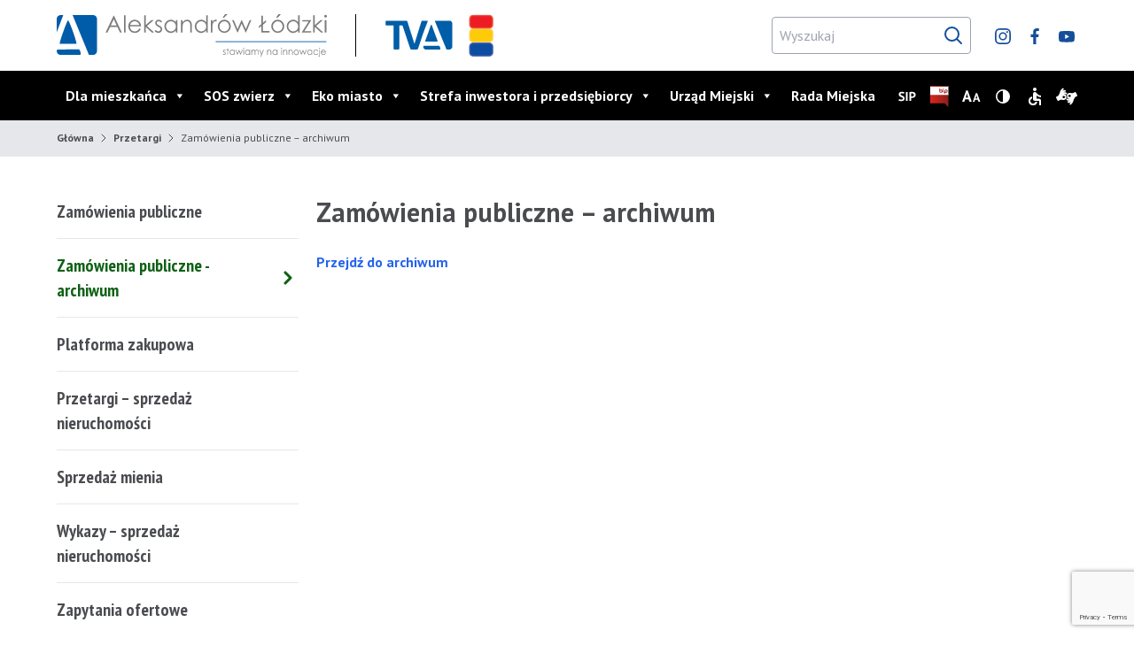

--- FILE ---
content_type: text/html; charset=UTF-8
request_url: https://aleksandrow-lodzki.pl/przetargi_kategoria/zamowienia-publiczne-archiwum/
body_size: 24247
content:
<!doctype html>
<html lang="pl" style="margin-top: 0 !important; ">
<head>
  <meta charset="utf-8" />
  <link rel="preconnect" href="https://fonts.gstatic.com">
  <link
    href="https://fonts.googleapis.com/css2?family=PT+Sans+Narrow:wght@400;700&family=PT+Sans:wght@400;700&display=swap"
    rel="stylesheet" />

  <link rel="stylesheet" href="https://aleksandrow-lodzki.pl/wp-content/themes/al/output.css?version=20210616" />
  <link rel="stylesheet" href="https://aleksandrow-lodzki.pl/wp-content/themes/al/style.css?version=20210616" />
  <meta name="viewport" content="width=device-width" />
  <title>Zamówienia publiczne &#8211; archiwum &#8211; Oficjalny serwis internetowy Aleksandrowa Łódzkiego</title>
<meta name='robots' content='max-image-preview:large' />
	<style>img:is([sizes="auto" i], [sizes^="auto," i]) { contain-intrinsic-size: 3000px 1500px }</style>
	<script id="cookieyes" type="text/javascript" src="https://cdn-cookieyes.com/client_data/b8935bc80b0eaaa6720ee0f0/script.js"></script><link rel='stylesheet' id='sbi_styles-css' href='https://aleksandrow-lodzki.pl/wp-content/plugins/instagram-feed/css/sbi-styles.min.css?ver=6.6.1' type='text/css' media='all' />
<link rel='stylesheet' id='wp-block-library-css' href='https://aleksandrow-lodzki.pl/wp-includes/css/dist/block-library/style.min.css?ver=6.7.4' type='text/css' media='all' />
<style id='classic-theme-styles-inline-css' type='text/css'>
/*! This file is auto-generated */
.wp-block-button__link{color:#fff;background-color:#32373c;border-radius:9999px;box-shadow:none;text-decoration:none;padding:calc(.667em + 2px) calc(1.333em + 2px);font-size:1.125em}.wp-block-file__button{background:#32373c;color:#fff;text-decoration:none}
</style>
<style id='global-styles-inline-css' type='text/css'>
:root{--wp--preset--aspect-ratio--square: 1;--wp--preset--aspect-ratio--4-3: 4/3;--wp--preset--aspect-ratio--3-4: 3/4;--wp--preset--aspect-ratio--3-2: 3/2;--wp--preset--aspect-ratio--2-3: 2/3;--wp--preset--aspect-ratio--16-9: 16/9;--wp--preset--aspect-ratio--9-16: 9/16;--wp--preset--color--black: #000000;--wp--preset--color--cyan-bluish-gray: #abb8c3;--wp--preset--color--white: #ffffff;--wp--preset--color--pale-pink: #f78da7;--wp--preset--color--vivid-red: #cf2e2e;--wp--preset--color--luminous-vivid-orange: #ff6900;--wp--preset--color--luminous-vivid-amber: #fcb900;--wp--preset--color--light-green-cyan: #7bdcb5;--wp--preset--color--vivid-green-cyan: #00d084;--wp--preset--color--pale-cyan-blue: #8ed1fc;--wp--preset--color--vivid-cyan-blue: #0693e3;--wp--preset--color--vivid-purple: #9b51e0;--wp--preset--gradient--vivid-cyan-blue-to-vivid-purple: linear-gradient(135deg,rgba(6,147,227,1) 0%,rgb(155,81,224) 100%);--wp--preset--gradient--light-green-cyan-to-vivid-green-cyan: linear-gradient(135deg,rgb(122,220,180) 0%,rgb(0,208,130) 100%);--wp--preset--gradient--luminous-vivid-amber-to-luminous-vivid-orange: linear-gradient(135deg,rgba(252,185,0,1) 0%,rgba(255,105,0,1) 100%);--wp--preset--gradient--luminous-vivid-orange-to-vivid-red: linear-gradient(135deg,rgba(255,105,0,1) 0%,rgb(207,46,46) 100%);--wp--preset--gradient--very-light-gray-to-cyan-bluish-gray: linear-gradient(135deg,rgb(238,238,238) 0%,rgb(169,184,195) 100%);--wp--preset--gradient--cool-to-warm-spectrum: linear-gradient(135deg,rgb(74,234,220) 0%,rgb(151,120,209) 20%,rgb(207,42,186) 40%,rgb(238,44,130) 60%,rgb(251,105,98) 80%,rgb(254,248,76) 100%);--wp--preset--gradient--blush-light-purple: linear-gradient(135deg,rgb(255,206,236) 0%,rgb(152,150,240) 100%);--wp--preset--gradient--blush-bordeaux: linear-gradient(135deg,rgb(254,205,165) 0%,rgb(254,45,45) 50%,rgb(107,0,62) 100%);--wp--preset--gradient--luminous-dusk: linear-gradient(135deg,rgb(255,203,112) 0%,rgb(199,81,192) 50%,rgb(65,88,208) 100%);--wp--preset--gradient--pale-ocean: linear-gradient(135deg,rgb(255,245,203) 0%,rgb(182,227,212) 50%,rgb(51,167,181) 100%);--wp--preset--gradient--electric-grass: linear-gradient(135deg,rgb(202,248,128) 0%,rgb(113,206,126) 100%);--wp--preset--gradient--midnight: linear-gradient(135deg,rgb(2,3,129) 0%,rgb(40,116,252) 100%);--wp--preset--font-size--small: 13px;--wp--preset--font-size--medium: 20px;--wp--preset--font-size--large: 36px;--wp--preset--font-size--x-large: 42px;--wp--preset--spacing--20: 0.44rem;--wp--preset--spacing--30: 0.67rem;--wp--preset--spacing--40: 1rem;--wp--preset--spacing--50: 1.5rem;--wp--preset--spacing--60: 2.25rem;--wp--preset--spacing--70: 3.38rem;--wp--preset--spacing--80: 5.06rem;--wp--preset--shadow--natural: 6px 6px 9px rgba(0, 0, 0, 0.2);--wp--preset--shadow--deep: 12px 12px 50px rgba(0, 0, 0, 0.4);--wp--preset--shadow--sharp: 6px 6px 0px rgba(0, 0, 0, 0.2);--wp--preset--shadow--outlined: 6px 6px 0px -3px rgba(255, 255, 255, 1), 6px 6px rgba(0, 0, 0, 1);--wp--preset--shadow--crisp: 6px 6px 0px rgba(0, 0, 0, 1);}:where(.is-layout-flex){gap: 0.5em;}:where(.is-layout-grid){gap: 0.5em;}body .is-layout-flex{display: flex;}.is-layout-flex{flex-wrap: wrap;align-items: center;}.is-layout-flex > :is(*, div){margin: 0;}body .is-layout-grid{display: grid;}.is-layout-grid > :is(*, div){margin: 0;}:where(.wp-block-columns.is-layout-flex){gap: 2em;}:where(.wp-block-columns.is-layout-grid){gap: 2em;}:where(.wp-block-post-template.is-layout-flex){gap: 1.25em;}:where(.wp-block-post-template.is-layout-grid){gap: 1.25em;}.has-black-color{color: var(--wp--preset--color--black) !important;}.has-cyan-bluish-gray-color{color: var(--wp--preset--color--cyan-bluish-gray) !important;}.has-white-color{color: var(--wp--preset--color--white) !important;}.has-pale-pink-color{color: var(--wp--preset--color--pale-pink) !important;}.has-vivid-red-color{color: var(--wp--preset--color--vivid-red) !important;}.has-luminous-vivid-orange-color{color: var(--wp--preset--color--luminous-vivid-orange) !important;}.has-luminous-vivid-amber-color{color: var(--wp--preset--color--luminous-vivid-amber) !important;}.has-light-green-cyan-color{color: var(--wp--preset--color--light-green-cyan) !important;}.has-vivid-green-cyan-color{color: var(--wp--preset--color--vivid-green-cyan) !important;}.has-pale-cyan-blue-color{color: var(--wp--preset--color--pale-cyan-blue) !important;}.has-vivid-cyan-blue-color{color: var(--wp--preset--color--vivid-cyan-blue) !important;}.has-vivid-purple-color{color: var(--wp--preset--color--vivid-purple) !important;}.has-black-background-color{background-color: var(--wp--preset--color--black) !important;}.has-cyan-bluish-gray-background-color{background-color: var(--wp--preset--color--cyan-bluish-gray) !important;}.has-white-background-color{background-color: var(--wp--preset--color--white) !important;}.has-pale-pink-background-color{background-color: var(--wp--preset--color--pale-pink) !important;}.has-vivid-red-background-color{background-color: var(--wp--preset--color--vivid-red) !important;}.has-luminous-vivid-orange-background-color{background-color: var(--wp--preset--color--luminous-vivid-orange) !important;}.has-luminous-vivid-amber-background-color{background-color: var(--wp--preset--color--luminous-vivid-amber) !important;}.has-light-green-cyan-background-color{background-color: var(--wp--preset--color--light-green-cyan) !important;}.has-vivid-green-cyan-background-color{background-color: var(--wp--preset--color--vivid-green-cyan) !important;}.has-pale-cyan-blue-background-color{background-color: var(--wp--preset--color--pale-cyan-blue) !important;}.has-vivid-cyan-blue-background-color{background-color: var(--wp--preset--color--vivid-cyan-blue) !important;}.has-vivid-purple-background-color{background-color: var(--wp--preset--color--vivid-purple) !important;}.has-black-border-color{border-color: var(--wp--preset--color--black) !important;}.has-cyan-bluish-gray-border-color{border-color: var(--wp--preset--color--cyan-bluish-gray) !important;}.has-white-border-color{border-color: var(--wp--preset--color--white) !important;}.has-pale-pink-border-color{border-color: var(--wp--preset--color--pale-pink) !important;}.has-vivid-red-border-color{border-color: var(--wp--preset--color--vivid-red) !important;}.has-luminous-vivid-orange-border-color{border-color: var(--wp--preset--color--luminous-vivid-orange) !important;}.has-luminous-vivid-amber-border-color{border-color: var(--wp--preset--color--luminous-vivid-amber) !important;}.has-light-green-cyan-border-color{border-color: var(--wp--preset--color--light-green-cyan) !important;}.has-vivid-green-cyan-border-color{border-color: var(--wp--preset--color--vivid-green-cyan) !important;}.has-pale-cyan-blue-border-color{border-color: var(--wp--preset--color--pale-cyan-blue) !important;}.has-vivid-cyan-blue-border-color{border-color: var(--wp--preset--color--vivid-cyan-blue) !important;}.has-vivid-purple-border-color{border-color: var(--wp--preset--color--vivid-purple) !important;}.has-vivid-cyan-blue-to-vivid-purple-gradient-background{background: var(--wp--preset--gradient--vivid-cyan-blue-to-vivid-purple) !important;}.has-light-green-cyan-to-vivid-green-cyan-gradient-background{background: var(--wp--preset--gradient--light-green-cyan-to-vivid-green-cyan) !important;}.has-luminous-vivid-amber-to-luminous-vivid-orange-gradient-background{background: var(--wp--preset--gradient--luminous-vivid-amber-to-luminous-vivid-orange) !important;}.has-luminous-vivid-orange-to-vivid-red-gradient-background{background: var(--wp--preset--gradient--luminous-vivid-orange-to-vivid-red) !important;}.has-very-light-gray-to-cyan-bluish-gray-gradient-background{background: var(--wp--preset--gradient--very-light-gray-to-cyan-bluish-gray) !important;}.has-cool-to-warm-spectrum-gradient-background{background: var(--wp--preset--gradient--cool-to-warm-spectrum) !important;}.has-blush-light-purple-gradient-background{background: var(--wp--preset--gradient--blush-light-purple) !important;}.has-blush-bordeaux-gradient-background{background: var(--wp--preset--gradient--blush-bordeaux) !important;}.has-luminous-dusk-gradient-background{background: var(--wp--preset--gradient--luminous-dusk) !important;}.has-pale-ocean-gradient-background{background: var(--wp--preset--gradient--pale-ocean) !important;}.has-electric-grass-gradient-background{background: var(--wp--preset--gradient--electric-grass) !important;}.has-midnight-gradient-background{background: var(--wp--preset--gradient--midnight) !important;}.has-small-font-size{font-size: var(--wp--preset--font-size--small) !important;}.has-medium-font-size{font-size: var(--wp--preset--font-size--medium) !important;}.has-large-font-size{font-size: var(--wp--preset--font-size--large) !important;}.has-x-large-font-size{font-size: var(--wp--preset--font-size--x-large) !important;}
:where(.wp-block-post-template.is-layout-flex){gap: 1.25em;}:where(.wp-block-post-template.is-layout-grid){gap: 1.25em;}
:where(.wp-block-columns.is-layout-flex){gap: 2em;}:where(.wp-block-columns.is-layout-grid){gap: 2em;}
:root :where(.wp-block-pullquote){font-size: 1.5em;line-height: 1.6;}
</style>
<link rel='stylesheet' id='dnd-upload-cf7-css' href='https://aleksandrow-lodzki.pl/wp-content/plugins/drag-and-drop-multiple-file-upload-contact-form-7/assets/css/dnd-upload-cf7.css?ver=1.3.8.7' type='text/css' media='all' />
<link rel='stylesheet' id='contact-form-7-css' href='https://aleksandrow-lodzki.pl/wp-content/plugins/contact-form-7/includes/css/styles.css?ver=6.0.4' type='text/css' media='all' />
<link rel='stylesheet' id='walcf7-datepicker-css-css' href='https://aleksandrow-lodzki.pl/wp-content/plugins/date-time-picker-for-contact-form-7/assets/css/jquery.datetimepicker.min.css?ver=1.0.0' type='text/css' media='all' />
<link rel='stylesheet' id='megamenu-css' href='https://aleksandrow-lodzki.pl/wp-content/uploads/maxmegamenu/style.css?ver=b8a376' type='text/css' media='all' />
<link rel='stylesheet' id='dashicons-css' href='https://aleksandrow-lodzki.pl/wp-includes/css/dashicons.min.css?ver=6.7.4' type='text/css' media='all' />
<style id='akismet-widget-style-inline-css' type='text/css'>

			.a-stats {
				--akismet-color-mid-green: #357b49;
				--akismet-color-white: #fff;
				--akismet-color-light-grey: #f6f7f7;

				max-width: 350px;
				width: auto;
			}

			.a-stats * {
				all: unset;
				box-sizing: border-box;
			}

			.a-stats strong {
				font-weight: 600;
			}

			.a-stats a.a-stats__link,
			.a-stats a.a-stats__link:visited,
			.a-stats a.a-stats__link:active {
				background: var(--akismet-color-mid-green);
				border: none;
				box-shadow: none;
				border-radius: 8px;
				color: var(--akismet-color-white);
				cursor: pointer;
				display: block;
				font-family: -apple-system, BlinkMacSystemFont, 'Segoe UI', 'Roboto', 'Oxygen-Sans', 'Ubuntu', 'Cantarell', 'Helvetica Neue', sans-serif;
				font-weight: 500;
				padding: 12px;
				text-align: center;
				text-decoration: none;
				transition: all 0.2s ease;
			}

			/* Extra specificity to deal with TwentyTwentyOne focus style */
			.widget .a-stats a.a-stats__link:focus {
				background: var(--akismet-color-mid-green);
				color: var(--akismet-color-white);
				text-decoration: none;
			}

			.a-stats a.a-stats__link:hover {
				filter: brightness(110%);
				box-shadow: 0 4px 12px rgba(0, 0, 0, 0.06), 0 0 2px rgba(0, 0, 0, 0.16);
			}

			.a-stats .count {
				color: var(--akismet-color-white);
				display: block;
				font-size: 1.5em;
				line-height: 1.4;
				padding: 0 13px;
				white-space: nowrap;
			}
		
</style>
<link rel='stylesheet' id='newsletter-css' href='https://aleksandrow-lodzki.pl/wp-content/plugins/newsletter/style.css?ver=8.6.7' type='text/css' media='all' />
<link rel='stylesheet' id='slb_core-css' href='https://aleksandrow-lodzki.pl/wp-content/plugins/simple-lightbox/client/css/app.css?ver=2.9.3' type='text/css' media='all' />
<link rel='stylesheet' id='elementor-frontend-css' href='https://aleksandrow-lodzki.pl/wp-content/plugins/elementor/assets/css/frontend.min.css?ver=3.33.1' type='text/css' media='all' />
<link rel='stylesheet' id='eael-general-css' href='https://aleksandrow-lodzki.pl/wp-content/plugins/essential-addons-for-elementor-lite/assets/front-end/css/view/general.min.css?ver=6.5.1' type='text/css' media='all' />
<script type="text/javascript" src="https://aleksandrow-lodzki.pl/wp-includes/js/jquery/jquery.min.js?ver=3.7.1" id="jquery-core-js"></script>
<script type="text/javascript" src="https://aleksandrow-lodzki.pl/wp-includes/js/jquery/jquery-migrate.min.js?ver=3.4.1" id="jquery-migrate-js"></script>
<link rel="https://api.w.org/" href="https://aleksandrow-lodzki.pl/wp-json/" /><link rel="alternate" title="JSON" type="application/json" href="https://aleksandrow-lodzki.pl/wp-json/wp/v2/pages/5381" /><link rel="EditURI" type="application/rsd+xml" title="RSD" href="https://aleksandrow-lodzki.pl/xmlrpc.php?rsd" />
<meta name="generator" content="WordPress 6.7.4" />
<link rel="canonical" href="https://aleksandrow-lodzki.pl/przetargi_kategoria/zamowienia-publiczne-archiwum/" />
<link rel='shortlink' href='https://aleksandrow-lodzki.pl/?p=5381' />
<link rel="alternate" title="oEmbed (JSON)" type="application/json+oembed" href="https://aleksandrow-lodzki.pl/wp-json/oembed/1.0/embed?url=https%3A%2F%2Faleksandrow-lodzki.pl%2Fprzetargi_kategoria%2Fzamowienia-publiczne-archiwum%2F" />
<link rel="alternate" title="oEmbed (XML)" type="text/xml+oembed" href="https://aleksandrow-lodzki.pl/wp-json/oembed/1.0/embed?url=https%3A%2F%2Faleksandrow-lodzki.pl%2Fprzetargi_kategoria%2Fzamowienia-publiczne-archiwum%2F&#038;format=xml" />
<style id="essential-blocks-global-styles">
            :root {
                --eb-global-primary-color: #101828;
--eb-global-secondary-color: #475467;
--eb-global-tertiary-color: #98A2B3;
--eb-global-text-color: #475467;
--eb-global-heading-color: #1D2939;
--eb-global-link-color: #444CE7;
--eb-global-background-color: #F9FAFB;
--eb-global-button-text-color: #FFFFFF;
--eb-global-button-background-color: #101828;
--eb-gradient-primary-color: linear-gradient(90deg, hsla(259, 84%, 78%, 1) 0%, hsla(206, 67%, 75%, 1) 100%);
--eb-gradient-secondary-color: linear-gradient(90deg, hsla(18, 76%, 85%, 1) 0%, hsla(203, 69%, 84%, 1) 100%);
--eb-gradient-tertiary-color: linear-gradient(90deg, hsla(248, 21%, 15%, 1) 0%, hsla(250, 14%, 61%, 1) 100%);
--eb-gradient-background-color: linear-gradient(90deg, rgb(250, 250, 250) 0%, rgb(233, 233, 233) 49%, rgb(244, 243, 243) 100%);

                --eb-tablet-breakpoint: 1024px;
--eb-mobile-breakpoint: 767px;

            }
            
            
        </style>
		<!-- GA Google Analytics @ https://m0n.co/ga -->
		<script>
			(function(i,s,o,g,r,a,m){i['GoogleAnalyticsObject']=r;i[r]=i[r]||function(){
			(i[r].q=i[r].q||[]).push(arguments)},i[r].l=1*new Date();a=s.createElement(o),
			m=s.getElementsByTagName(o)[0];a.async=1;a.src=g;m.parentNode.insertBefore(a,m)
			})(window,document,'script','https://www.google-analytics.com/analytics.js','ga');
			ga('create', 'UA-179016674-6', 'auto');
			ga('send', 'pageview');
		</script>

	<meta name="generator" content="Elementor 3.33.1; features: e_font_icon_svg, additional_custom_breakpoints; settings: css_print_method-external, google_font-enabled, font_display-swap">
			<style>
				.e-con.e-parent:nth-of-type(n+4):not(.e-lazyloaded):not(.e-no-lazyload),
				.e-con.e-parent:nth-of-type(n+4):not(.e-lazyloaded):not(.e-no-lazyload) * {
					background-image: none !important;
				}
				@media screen and (max-height: 1024px) {
					.e-con.e-parent:nth-of-type(n+3):not(.e-lazyloaded):not(.e-no-lazyload),
					.e-con.e-parent:nth-of-type(n+3):not(.e-lazyloaded):not(.e-no-lazyload) * {
						background-image: none !important;
					}
				}
				@media screen and (max-height: 640px) {
					.e-con.e-parent:nth-of-type(n+2):not(.e-lazyloaded):not(.e-no-lazyload),
					.e-con.e-parent:nth-of-type(n+2):not(.e-lazyloaded):not(.e-no-lazyload) * {
						background-image: none !important;
					}
				}
			</style>
			<style type="text/css" id="custom-background-css">
body.custom-background { background-image: url("https://aleksandrow-lodzki.pl/wp-content/uploads/2023/10/DRON_1.mp4"); background-position: center center; background-size: auto; background-repeat: repeat; background-attachment: scroll; }
</style>
	<link rel="icon" href="https://aleksandrow-lodzki.pl/wp-content/uploads/2021/05/cropped-favcon-32x32.png" sizes="32x32" />
<link rel="icon" href="https://aleksandrow-lodzki.pl/wp-content/uploads/2021/05/cropped-favcon-192x192.png" sizes="192x192" />
<link rel="apple-touch-icon" href="https://aleksandrow-lodzki.pl/wp-content/uploads/2021/05/cropped-favcon-180x180.png" />
<meta name="msapplication-TileImage" content="https://aleksandrow-lodzki.pl/wp-content/uploads/2021/05/cropped-favcon-270x270.png" />
		<style type="text/css" id="wp-custom-css">
			/* --- GŁÓWNY UKŁAD: 2 KOLUMNY --- */
.cf7-main-grid {
    display: flex;
    gap: 60px;
    align-items: flex-start;
}

/* Lewa kolumna – upload */
.cf7-left {
    width: 40%;
}

/* Prawa kolumna – pola */
.cf7-right {
    width: 100%;
    display: flex;
    flex-direction: column;
    gap: 25px;
}

/* Dwie kolumny w prawej sekcji */
.two-cols {
    display: flex;
    gap: 25px;
}

.two-cols > div {
    width: 50%;
}

/* Upload box jak wcześniej */
.upload-box {
    border: 2px dashed #dcdcdc;
    padding: 40px;
    text-align: center;
    border-radius: 12px;
    background: #fafafa;
    position: relative;
}

.upload-icon {
    font-size: 44px;
    margin-bottom: 10px;
}

.upload-input {
    opacity: 0;
    position: absolute;
    inset: 0;
    cursor: pointer;
}
.wpcf7 {
    max-width: 56rem !important;
    margin: 0 auto;
}
/* Ogólny styl pól formularza */
.cf7-right input[type="text"],
.cf7-right input[type="date"],
.cf7-right input[type="email"],
.cf7-right input[type="number"],
.cf7-right textarea,
.cf7-right select {
    width: 100%;
    padding: 8px 20px;
    font-size: 17px;

    /* Kolor tła — jasny, kremowy jak w projekcie */
    background: #f8f5f3;

    /* Okrągłe rogi */
    border-radius: 26px;

    /* Delikatna ramka */
    border: 2px solid #d9d4d0;

    /* Kolor tekstu */
    color: #4a4a4a;

    /* Usunięcie shadow CF7/WP */
    box-shadow: none;
}

/* Placeholder – kolor jak na projekcie */
.cf7-right input::placeholder,
.cf7-right textarea::placeholder {
    color: #b5b5b5;
    opacity: 1;
}

/* Po fokusie delikatne wyróżnienie */
.cf7-right input:focus,
.cf7-right textarea:focus {
    border-color: #a8a3a0;
    background: #faf8f6;
    outline: none;
}

/* Specjalnie style, aby nie wchodziło nic globalnego z motywu */
.wpcf7 form .wpcf7-form-control {
    box-shadow: none !important;
}
.cf7-right input[type="text"], .cf7-right input[type="date"], .cf7-right input[type="email"], .cf7-right input[type="number"], .cf7-right textarea, .cf7-right select {
    margin: 5px;
}		</style>
		<style type="text/css">/** Mega Menu CSS: fs **/</style>
</head>

<body class="page-template page-template-single-left-column page-template-single-left-column-php page page-id-5381 page-child parent-pageid-1405 font-light  mega-menu-primary-menu elementor-default elementor-kit-24969">
  <ul>
    <li><a class="sr-only" href="#searchform">Przejdź do wyszukiwarki</a></li>
    <li><a class="sr-only" href="#menu-menu-glowne">Przejdź do menu głównego</a></li>
    <li><a class="sr-only" href="#content">Przejdź do treści</a></li>
  </ul>
  <header class="relative z-20">    
    <div class="container mx-auto p-4 xl:px-0 md:flex md:flex-nowrap justify-between items-center md:h-20">
      <div class="flex items-center justify-between">
        <a href="https://aleksandrow-lodzki.pl" class="logotyp--aleksandrow inline-block md:pr-8 md:mr-8 md:border-r border-black">
          <img src="https://aleksandrow-lodzki.pl/wp-content/themes/al/assets/logo.svg" class="inline-block" alt="Aleksandrów Łódzki - stawiamy na innowację" width="305" height="48" />
        </a>
        <a href="https://aleksandrow-lodzki.pl/tv-aleksandrow/" class="logotyp--tva">
          <img src="https://aleksandrow-lodzki.pl/wp-content/themes/al/assets/logo-tva.svg" class="inline-block" alt="Telewizja Aleksandrów" width="78" height="38" />
        </a>
		<a href="https://aleksandrow-lodzki.pl/gazeta-aktualnosci/" class="logotyp--tva" style="padding-left:15px">
          <img src="https://aleksandrow-lodzki.pl/wp-content/uploads/2023/10/gazeta.png" class="inline-block" alt="Gazeta &bdquo;40 i cztery&rdquo;" width="32" height="50" />
        </a>  
              </div>
      <div class="flex items-center justify-end">
        <form action="https://aleksandrow-lodzki.pl" method="get" class="w-full md:w-auto pt-4 md:pt-0 md:inline-flex items-center relative md:mr-4">
          <input type="text" name="s" class="border rounded border-gray-400 p-2 pr-10 bg-white" placeholder="Wyszukaj" id="searchform" />
          <button type="submit" class="absolute right-2"><svg class="text-brand-blue" id="Icon" xmlns="http://www.w3.org/2000/svg" width="24" height="24" viewBox="0 0 24 24">
  <rect id="Icons_Search-24_Grey_background" width="24" height="24" fill="none"/>
  <circle id="Glass" cx="7.5" cy="7.5" r="7.5" transform="translate(3 3)" fill="none" stroke="currentColor" stroke-linecap="round" stroke-miterlimit="10" stroke-width="2"/>
  <path id="Handle" d="M.25.25l5,5" transform="translate(15.75 15.75)" fill="none" stroke="currentColor" stroke-linecap="round" stroke-miterlimit="10" stroke-width="2"/>
<text fill="transparent">Przejdź do wyników wyszukiwania</text></svg>
</button>
        </form>
        <div class="hidden md:block">
          <a href="https://www.instagram.com/aleksandrowlodzkiofficial/" target="_blank"><svg class="text-brand-blue inline-block ml-2" id="Icons_Social_Instagram-White-16" xmlns="https://www.w3.org/2000/svg" width="24" height="24" viewBox="0 0 24 24">
  <rect id="Icons_Social_Instagram-Blue-16_background" width="24" height="24" fill="none"/>
  <path id="Mask" d="M8.966,17.926c-1.6,0-3.013-.024-3.7-.063a5.314,5.314,0,0,1-3.756-1.449A5.265,5.265,0,0,1,.064,12.659c-.085-1.486-.085-5.909,0-7.4A5.3,5.3,0,0,1,1.511,1.507,5.3,5.3,0,0,1,5.267.064C5.952.024,7.369,0,8.966,0s3.013.024,3.7.064a5.3,5.3,0,0,1,3.756,1.447,5.278,5.278,0,0,1,1.449,3.756c.084,1.486.084,5.908,0,7.393a5.306,5.306,0,0,1-1.449,3.756,5.269,5.269,0,0,1-3.756,1.449C11.979,17.9,10.562,17.926,8.966,17.926Zm0-1.615c.186,0,.4,0,.64,0,.294,0,.613.006.948.006a12.638,12.638,0,0,0,3.7-.37,3.039,3.039,0,0,0,1.705-1.705A16.151,16.151,0,0,0,16.32,9.6c0-.239,0-.455,0-.64s0-.4,0-.637a16.177,16.177,0,0,0-.364-4.647,3.032,3.032,0,0,0-1.705-1.7,12.855,12.855,0,0,0-3.736-.37c-.327,0-.639,0-.921.006-.234,0-.445,0-.627,0s-.4,0-.636,0c-.291,0-.612-.006-.947-.006a12.618,12.618,0,0,0-3.7.371,3.025,3.025,0,0,0-1.7,1.7,16.316,16.316,0,0,0-.365,4.659c0,.236,0,.445,0,.625s0,.4,0,.638a16.13,16.13,0,0,0,.365,4.646,3.032,3.032,0,0,0,1.7,1.705,12.877,12.877,0,0,0,3.733.369c.329,0,.642,0,.925-.006C8.574,16.313,8.785,16.311,8.967,16.311Zm0-2.751a4.6,4.6,0,1,1,4.6-4.6A4.6,4.6,0,0,1,8.967,13.56Zm0-7.584a2.988,2.988,0,1,0,2.989,2.988A2.991,2.991,0,0,0,8.967,5.975Zm4.784-.724A1.073,1.073,0,1,1,14.824,4.18,1.073,1.073,0,0,1,13.752,5.252Z" transform="translate(3.036 3.053)" fill="currentColor"/>
<text fill="transparent">Instagram</text></svg>
</a>
          <a href="https://www.facebook.com/AleksandrowLodzkiOfficial/?fref=ts" target="_blank"><svg class="text-brand-blue inline-block ml-2" id="Icons_Social_Instagram-White-16_Copy" xmlns="http://www.w3.org/2000/svg" width="24" height="24" viewBox="0 0 24 24">
  <rect id="Icons_Social_Facebook-Blue-16_background" width="24" height="24" fill="none"/>
  <path id="Mask" d="M2.7,18V9.949H0V6.75H2.7V4.229A3.856,3.856,0,0,1,6.813,0,22.638,22.638,0,0,1,9.281.127V2.988H7.587C6.258,2.988,6,3.621,6,4.546v2.2H9l-.411,3.2H6V18Z" transform="translate(7.5 3)" fill="currentColor"/>
<text fill="transparent">Facebook</text></svg>
</a>
          <a href="https://www.youtube.com/user/URZADMIEJSKI/videos" target="_blank"><svg class="text-brand-blue inline-block ml-2" id="Icons_Social_Instagram-White-16_Copy_2" xmlns="http://www.w3.org/2000/svg" width="24" height="24" viewBox="0 0 24 24">
  <rect id="Icons_Social_Youtube-Blue-16_background" width="24" height="24" fill="none"/>
  <path id="Mask" d="M9,12.656a53.745,53.745,0,0,1-7.034-.378A2.216,2.216,0,0,1,.377,10.7,23.818,23.818,0,0,1,0,6.341,23.818,23.818,0,0,1,.377,1.98a2.262,2.262,0,0,1,1.59-1.6A53.745,53.745,0,0,1,9,0a53.727,53.727,0,0,1,7.032.378,2.266,2.266,0,0,1,1.592,1.6A23.9,23.9,0,0,1,18,6.341a23.9,23.9,0,0,1-.375,4.361,2.22,2.22,0,0,1-1.592,1.577A53.727,53.727,0,0,1,9,12.656ZM7.159,3.664V9.017l4.7-2.676Z" transform="translate(3 6)" fill="currentColor"/>
<text fill="transparent">Youtube</text></svg>
</a>
        </div>
      </div>
    </div>
    <!-- this element needs to be absolute on cases where we want it to overlapp the background in nextElementSibling -->
    <div class="min-w-screen left-0 right-0 bg-black ">
      <div class="container mx-auto text-white relative flex flex-nowrap items-center py-2 md:py-0">
        <div id="mega-menu-wrap-primary_menu" class="mega-menu-wrap"><div class="mega-menu-toggle"><div class="mega-toggle-blocks-left"></div><div class="mega-toggle-blocks-center"></div><div class="mega-toggle-blocks-right"><div class='mega-toggle-block mega-menu-toggle-animated-block mega-toggle-block-1' id='mega-toggle-block-1'><button aria-label="Toggle Menu" class="mega-toggle-animated mega-toggle-animated-slider" type="button" aria-expanded="false">
                  <span class="mega-toggle-animated-box">
                    <span class="mega-toggle-animated-inner"></span>
                  </span>
                </button></div></div></div><ul id="mega-menu-primary_menu" class="mega-menu max-mega-menu mega-menu-horizontal mega-no-js" data-event="hover_intent" data-effect="disabled" data-effect-speed="200" data-effect-mobile="disabled" data-effect-speed-mobile="0" data-mobile-force-width="body" data-second-click="go" data-document-click="collapse" data-vertical-behaviour="standard" data-breakpoint="768" data-unbind="true" data-mobile-state="collapse_all" data-mobile-direction="vertical" data-hover-intent-timeout="300" data-hover-intent-interval="100"><li class='mega-menu-item mega-menu-item-type-custom mega-menu-item-object-custom mega-menu-item-has-children mega-menu-megamenu mega-align-bottom-left mega-menu-grid mega-menu-item-5' id='mega-menu-item-5'><a class="mega-menu-link" href="#" aria-expanded="false" tabindex="0">Dla mieszkańca<span class="mega-indicator"></span></a>
<ul class="mega-sub-menu">
<li class='mega-menu-row' id='mega-menu-5-0'>
	<ul class="mega-sub-menu">
<li class='mega-menu-column mega-menu-columns-4-of-12' id='mega-menu-5-0-0'>
		<ul class="mega-sub-menu">
<li class='mega-menu-item mega-menu-item-type-post_type mega-menu-item-object-page mega-menu-item-has-children mega-menu-item-2491' id='mega-menu-item-2491'><a class="mega-menu-link" href="https://aleksandrow-lodzki.pl/aktualnosci/">Aktualności<span class="mega-indicator"></span></a>
			<ul class="mega-sub-menu">
<li class='mega-menu-item mega-menu-item-type-taxonomy mega-menu-item-object-category mega-menu-item-2495' id='mega-menu-item-2495'><a class="mega-menu-link" href="https://aleksandrow-lodzki.pl/category/miasto_i_gmina/">Miasto i Gmina</a></li><li class='mega-menu-item mega-menu-item-type-taxonomy mega-menu-item-object-category mega-menu-item-2497' id='mega-menu-item-2497'><a class="mega-menu-link" href="https://aleksandrow-lodzki.pl/category/ekologia/">Ekologia</a></li><li class='mega-menu-item mega-menu-item-type-taxonomy mega-menu-item-object-category mega-menu-item-2496' id='mega-menu-item-2496'><a class="mega-menu-link" href="https://aleksandrow-lodzki.pl/category/sport/">Sport</a></li><li class='mega-menu-item mega-menu-item-type-taxonomy mega-menu-item-object-category mega-menu-item-2498' id='mega-menu-item-2498'><a class="mega-menu-link" href="https://aleksandrow-lodzki.pl/category/zwierzeta/">Zwierzęta</a></li>			</ul>
</li><li class='mega-menu-item mega-menu-item-type-post_type mega-menu-item-object-page mega-menu-item-has-children mega-menu-item-2488' id='mega-menu-item-2488'><a class="mega-menu-link" href="https://aleksandrow-lodzki.pl/wydarzenia-w-aleksandrowie/">Wydarzenia<span class="mega-indicator"></span></a>
			<ul class="mega-sub-menu">
<li class='mega-menu-item mega-menu-item-type-post_type mega-menu-item-object-page mega-menu-item-17758' id='mega-menu-item-17758'><a class="mega-menu-link" href="https://aleksandrow-lodzki.pl/komunikacja-miejska-2/">KOMUNIKACJA MIEJSKA</a></li>			</ul>
</li><li class='mega-menu-item mega-menu-item-type-post_type mega-menu-item-object-page mega-menu-item-has-children mega-menu-item-3965' id='mega-menu-item-3965'><a class="mega-menu-link" href="https://aleksandrow-lodzki.pl/edukacja/">Edukacja<span class="mega-indicator"></span></a>
			<ul class="mega-sub-menu">
<li class='mega-menu-item mega-menu-item-type-post_type mega-menu-item-object-page mega-menu-item-4122' id='mega-menu-item-4122'><a class="mega-menu-link" href="https://aleksandrow-lodzki.pl/edukacja/zlobki/">Żłobki</a></li><li class='mega-menu-item mega-menu-item-type-post_type mega-menu-item-object-page mega-menu-item-4121' id='mega-menu-item-4121'><a class="mega-menu-link" href="https://aleksandrow-lodzki.pl/edukacja/przedszkola/">Przedszkola</a></li><li class='mega-menu-item mega-menu-item-type-post_type mega-menu-item-object-page mega-menu-item-4120' id='mega-menu-item-4120'><a class="mega-menu-link" href="https://aleksandrow-lodzki.pl/edukacja/szkoly-podstawowe/">Szkoły podstawowe</a></li><li class='mega-menu-item mega-menu-item-type-post_type mega-menu-item-object-page mega-menu-item-4119' id='mega-menu-item-4119'><a class="mega-menu-link" href="https://aleksandrow-lodzki.pl/edukacja/szkoly-srednie/">Szkoły średnie</a></li>			</ul>
</li>		</ul>
</li><li class='mega-menu-column mega-menu-columns-4-of-12' id='mega-menu-5-0-1'>
		<ul class="mega-sub-menu">
<li class='mega-menu-item mega-menu-item-type-post_type mega-menu-item-object-page mega-menu-item-3938' id='mega-menu-item-3938'><a class="mega-menu-link" href="https://aleksandrow-lodzki.pl/wypoczynek-i-rekreacja/">Wypoczynek i rekreacja</a></li><li class='mega-menu-item mega-menu-item-type-post_type mega-menu-item-object-page mega-menu-item-2481' id='mega-menu-item-2481'><a class="mega-menu-link" href="https://aleksandrow-lodzki.pl/aleksandrowska-karta-duzej-rodziny/">Aleksandrowska Karta Dużej Rodziny</a></li><li class='mega-menu-item mega-menu-item-type-post_type mega-menu-item-object-page mega-menu-item-has-children mega-menu-item-3872' id='mega-menu-item-3872'><a class="mega-menu-link" href="https://aleksandrow-lodzki.pl/strefa-seniora/">Strefa seniora<span class="mega-indicator"></span></a>
			<ul class="mega-sub-menu">
<li class='mega-menu-item mega-menu-item-type-post_type mega-menu-item-object-page mega-menu-item-2482' id='mega-menu-item-2482'><a class="mega-menu-link" href="https://aleksandrow-lodzki.pl/strefa-seniora/aleksandrowska-karta-seniora/">Aleksandrowska Karta Seniora</a></li><li class='mega-menu-item mega-menu-item-type-post_type mega-menu-item-object-page mega-menu-item-2486' id='mega-menu-item-2486'><a class="mega-menu-link" href="https://aleksandrow-lodzki.pl/strefa-seniora/aleksandrowska-rada-seniorow/">Aleksandrowska Rada Seniorów</a></li><li class='mega-menu-item mega-menu-item-type-custom mega-menu-item-object-custom mega-menu-item-2500' id='mega-menu-item-2500'><a class="mega-menu-link" href="https://www.alebiblioteka.pl/utw/">Uniwersytet Trzeciego Wieku</a></li>			</ul>
</li><li class='mega-menu-item mega-menu-item-type-post_type mega-menu-item-object-page mega-menu-item-has-children mega-menu-item-2487' id='mega-menu-item-2487'><a class="mega-menu-link" href="https://aleksandrow-lodzki.pl/aleksandrowski-program-invitro/">Aleksandrowski program In Vitro<span class="mega-indicator"></span></a>
			<ul class="mega-sub-menu">
<li class='mega-menu-item mega-menu-item-type-post_type mega-menu-item-object-page mega-menu-item-2494' id='mega-menu-item-2494'><a class="mega-menu-link" href="https://aleksandrow-lodzki.pl/aleksandrowski-program-invitro/jak-skorzystac-z-programu/">Jak skorzystać z programu</a></li><li class='mega-menu-item mega-menu-item-type-post_type mega-menu-item-object-page mega-menu-item-2492' id='mega-menu-item-2492'><a class="mega-menu-link" href="https://aleksandrow-lodzki.pl/aleksandrowski-program-invitro/porady/">Porady</a></li><li class='mega-menu-item mega-menu-item-type-post_type mega-menu-item-object-page mega-menu-item-2493' id='mega-menu-item-2493'><a class="mega-menu-link" href="https://aleksandrow-lodzki.pl/aleksandrowski-program-invitro/badania/">Badania</a></li>			</ul>
</li>		</ul>
</li><li class='mega-menu-column mega-menu-columns-4-of-12' id='mega-menu-5-0-2'>
		<ul class="mega-sub-menu">
<li class='mega-menu-item mega-menu-item-type-post_type mega-menu-item-object-page mega-menu-item-16721' id='mega-menu-item-16721'><a class="mega-menu-link" href="https://aleksandrow-lodzki.pl/gazeta-aktualnosci/">Gazeta „40 i cztery”</a></li><li class='mega-menu-item mega-menu-item-type-post_type mega-menu-item-object-page mega-menu-item-2489' id='mega-menu-item-2489'><a class="mega-menu-link" href="https://aleksandrow-lodzki.pl/tv-aleksandrow/">TV Aleksandrów</a></li><li class='mega-menu-item mega-menu-item-type-post_type mega-menu-item-object-page mega-menu-item-2484' id='mega-menu-item-2484'><a class="mega-menu-link" href="https://aleksandrow-lodzki.pl/aplikacja-ealeksandrow/">Aplikacja e-Aleksandrów</a></li><li class='mega-menu-item mega-menu-item-type-post_type mega-menu-item-object-page mega-menu-item-5073' id='mega-menu-item-5073'><a class="mega-menu-link" href="https://aleksandrow-lodzki.pl/aleksandrow-na-zywo/">Aleksandrów na żywo</a></li><li class='mega-menu-item mega-menu-item-type-custom mega-menu-item-object-custom mega-menu-item-5454' id='mega-menu-item-5454'><a class="mega-menu-link" href="https://muzeum.aleksandrow-lodzki.pl/">e-muzeum</a></li>		</ul>
</li>	</ul>
</li><li class='mega-menu-row' id='mega-menu-5-1'>
	<ul class="mega-sub-menu">
<li class='mega-menu-column mega-menu-columns-3-of-12' id='mega-menu-5-1-0'></li>	</ul>
</li><li class='mega-menu-row' id='mega-menu-5-999'>
	<ul class="mega-sub-menu">
<li class='mega-menu-column mega-menu-columns-3-of-12' id='mega-menu-5-999-0'>
		<ul class="mega-sub-menu">
<li class='mega-menu-item mega-menu-item-type-post_type mega-menu-item-object-page mega-menu-item-20864' id='mega-menu-item-20864'><a class="mega-menu-link" href="https://aleksandrow-lodzki.pl/mlodziezowa-rada-miejska/">Młodzieżowa Rada Miejska</a></li><li class='mega-menu-item mega-menu-item-type-post_type mega-menu-item-object-page mega-menu-item-22648' id='mega-menu-item-22648'><a class="mega-menu-link" href="https://aleksandrow-lodzki.pl/sound-of-diversity/">Sound of Diversity</a></li>		</ul>
</li>	</ul>
</li></ul>
</li><li class='mega-menu-item mega-menu-item-type-post_type mega-menu-item-object-page mega-menu-item-has-children mega-menu-megamenu mega-align-bottom-left mega-menu-grid mega-menu-item-946' id='mega-menu-item-946'><a class="mega-menu-link" href="https://aleksandrow-lodzki.pl/zwierzeta/" aria-expanded="false" tabindex="0">SOS zwierz<span class="mega-indicator"></span></a>
<ul class="mega-sub-menu">
<li class='mega-menu-row' id='mega-menu-946-0'>
	<ul class="mega-sub-menu">
<li class='mega-menu-column mega-menu-columns-6-of-12' id='mega-menu-946-0-0'>
		<ul class="mega-sub-menu">
<li class='mega-menu-item mega-menu-item-type-post_type mega-menu-item-object-page mega-menu-item-2420' id='mega-menu-item-2420'><a class="mega-menu-link" href="https://aleksandrow-lodzki.pl/zwierzeta/adoptuj/">Adoptuj</a></li><li class='mega-menu-item mega-menu-item-type-post_type mega-menu-item-object-page mega-menu-item-2426' id='mega-menu-item-2426'><a class="mega-menu-link" href="https://aleksandrow-lodzki.pl/zwierzeta/opieka/">ZGŁOSZENIA DOTYCZĄCE ZWIERZĄT</a></li><li class='mega-menu-item mega-menu-item-type-post_type mega-menu-item-object-page mega-menu-item-2435' id='mega-menu-item-2435'><a class="mega-menu-link" href="https://aleksandrow-lodzki.pl/zwierzeta/programy/">Programy dotyczące zwierząt</a></li><li class='mega-menu-item mega-menu-item-type-post_type mega-menu-item-object-page mega-menu-item-2443' id='mega-menu-item-2443'><a class="mega-menu-link" href="https://aleksandrow-lodzki.pl/zwierzeta/dzikie-zwierzeta/">Baza zwierząt zaginionych/znalezionych</a></li>		</ul>
</li>	</ul>
</li></ul>
</li><li class='mega-menu-item mega-menu-item-type-post_type mega-menu-item-object-page mega-menu-item-has-children mega-menu-megamenu mega-align-bottom-left mega-menu-grid mega-menu-item-958' id='mega-menu-item-958'><a class="mega-menu-link" href="https://aleksandrow-lodzki.pl/eko-miasto/" aria-expanded="false" tabindex="0">Eko miasto<span class="mega-indicator"></span></a>
<ul class="mega-sub-menu">
<li class='mega-menu-row' id='mega-menu-958-0'>
	<ul class="mega-sub-menu">
<li class='mega-menu-column mega-menu-columns-5-of-12' id='mega-menu-958-0-0'>
		<ul class="mega-sub-menu">
<li class='mega-menu-item mega-menu-item-type-post_type mega-menu-item-object-page mega-menu-item-2447' id='mega-menu-item-2447'><a class="mega-menu-link" href="https://aleksandrow-lodzki.pl/eko-miasto/gospodarka-odpadami/">Gospodarka odpadami</a></li><li class='mega-menu-item mega-menu-item-type-post_type mega-menu-item-object-page mega-menu-item-2452' id='mega-menu-item-2452'><a class="mega-menu-link" href="https://aleksandrow-lodzki.pl/eko-miasto/gospodarka-wodno-sciekowa/">Gospodarka wodno-ściekowa</a></li><li class='mega-menu-item mega-menu-item-type-post_type mega-menu-item-object-page mega-menu-item-2453' id='mega-menu-item-2453'><a class="mega-menu-link" href="https://aleksandrow-lodzki.pl/eko-miasto/ochrona-srodowiska/">Ochrona środowiska</a></li>		</ul>
</li>	</ul>
</li></ul>
</li><li class='mega-menu-item mega-menu-item-type-post_type mega-menu-item-object-page mega-menu-item-has-children mega-menu-megamenu mega-align-bottom-left mega-menu-grid mega-menu-item-21215' id='mega-menu-item-21215'><a class="mega-menu-link" href="https://aleksandrow-lodzki.pl/strefa-inwestora-i-przedsiebiorcy/" aria-expanded="false" tabindex="0">Strefa inwestora i przedsiębiorcy<span class="mega-indicator"></span></a>
<ul class="mega-sub-menu">
<li class='mega-menu-row' id='mega-menu-21215-0'>
	<ul class="mega-sub-menu">
<li class='mega-menu-column mega-menu-columns-6-of-12' id='mega-menu-21215-0-0'>
		<ul class="mega-sub-menu">
<li class='mega-menu-item mega-menu-item-type-post_type mega-menu-item-object-page mega-menu-item-21216' id='mega-menu-item-21216'><a class="mega-menu-link" href="https://aleksandrow-lodzki.pl/strefa-inwestora-i-przedsiebiorcy/informacje/">Strefa inwestora i przedsiębiorcy – informacje</a></li><li class='mega-menu-item mega-menu-item-type-post_type mega-menu-item-object-page mega-menu-item-21217' id='mega-menu-item-21217'><a class="mega-menu-link" href="https://aleksandrow-lodzki.pl/strefa-inwestora-i-przedsiebiorcy/informacje/poznajmy-sie-blizej/">Poznajmy się bliżej – kontakt dla firm</a></li><li class='mega-menu-item mega-menu-item-type-post_type mega-menu-item-object-page mega-menu-item-21218' id='mega-menu-item-21218'><a class="mega-menu-link" href="https://aleksandrow-lodzki.pl/strefa-inwestora-i-przedsiebiorcy/informacje/nagroda-im-ilony-rafalskiej/">Nagroda im. Ilony Rafalskiej</a></li><li class='mega-menu-item mega-menu-item-type-post_type mega-menu-item-object-page mega-menu-item-21219' id='mega-menu-item-21219'><a class="mega-menu-link" href="https://aleksandrow-lodzki.pl/strefa-inwestora-i-przedsiebiorcy/informacje/oferty-inwestycyjne/">Oferty inwestycyjne </a></li><li class='mega-menu-item mega-menu-item-type-post_type mega-menu-item-object-page mega-menu-item-21220' id='mega-menu-item-21220'><a class="mega-menu-link" href="https://aleksandrow-lodzki.pl/strefa-inwestora-i-przedsiebiorcy/informacje/co-mozemy-wspolnie-zrobic/">Co możemy wspólnie zrobić</a></li><li class='mega-menu-item mega-menu-item-type-post_type mega-menu-item-object-page mega-menu-item-21221' id='mega-menu-item-21221'><a class="mega-menu-link" href="https://aleksandrow-lodzki.pl/strefa-inwestora-i-przedsiebiorcy/informacje/wsparcie-dla-firm/">Wsparcie dla firm</a></li><li class='mega-menu-item mega-menu-item-type-post_type mega-menu-item-object-page mega-menu-item-21222' id='mega-menu-item-21222'><a class="mega-menu-link" href="https://aleksandrow-lodzki.pl/strefa-inwestora-i-przedsiebiorcy/informacje/o-gminie/">O gminie</a></li><li class='mega-menu-item mega-menu-item-type-post_type mega-menu-item-object-page mega-menu-item-21223' id='mega-menu-item-21223'><a class="mega-menu-link" href="https://aleksandrow-lodzki.pl/strefa-inwestora-i-przedsiebiorcy/informacje/dlaczego-warto-inwestowac-w-aleksandrowie-lodzkim/">Dlaczego warto inwestować w Aleksandrowie Łódzkim</a></li>		</ul>
</li>	</ul>
</li></ul>
</li><li class='mega-menu-item mega-menu-item-type-custom mega-menu-item-object-custom mega-menu-item-has-children mega-menu-megamenu mega-align-bottom-left mega-menu-grid mega-menu-item-3931' id='mega-menu-item-3931'><a class="mega-menu-link" href="#" aria-expanded="false" tabindex="0">Urząd Miejski<span class="mega-indicator"></span></a>
<ul class="mega-sub-menu">
<li class='mega-menu-row' id='mega-menu-3931-0'>
	<ul class="mega-sub-menu">
<li class='mega-menu-column mega-menu-columns-4-of-12' id='mega-menu-3931-0-0'>
		<ul class="mega-sub-menu">
<li class='mega-menu-item mega-menu-item-type-custom mega-menu-item-object-custom mega-menu-item-5169' id='mega-menu-item-5169'><a class="mega-menu-link" href="https://aleksandrowlodzki.bip.net.pl/?c=96">Sprawy w Urzędzie Miejskim</a></li><li class='mega-menu-item mega-menu-item-type-custom mega-menu-item-object-custom mega-menu-item-3789' id='mega-menu-item-3789'><a class="mega-menu-link" href="https://bip.aleksandrow-lodzki.pl/">Biuletyn Informacji Publicznej</a></li><li class='mega-menu-item mega-menu-item-type-custom mega-menu-item-object-custom mega-menu-item-5911' id='mega-menu-item-5911'><a class="mega-menu-link" href="https://aleksandrowlodzki.eboi.pl/">EBOI</a></li><li class='mega-menu-item mega-menu-item-type-post_type mega-menu-item-object-page mega-menu-item-964' id='mega-menu-item-964'><a class="mega-menu-link" href="https://aleksandrow-lodzki.pl/urzad-miejski/">Urzędy i instytucje</a></li><li class='mega-menu-item mega-menu-item-type-custom mega-menu-item-object-custom mega-menu-item-3790' id='mega-menu-item-3790'><a class="mega-menu-link" href="http://mapa.inspire-hub.pl/#/gmina_aleksandrow_lodzki">System Informacji Przestrzennej</a></li><li class='mega-menu-item mega-menu-item-type-post_type mega-menu-item-object-page mega-menu-item-2454' id='mega-menu-item-2454'><a class="mega-menu-link" href="https://aleksandrow-lodzki.pl/urzad-miejski/fundusze-unijne/">Fundusze Unijne</a></li><li class='mega-menu-item mega-menu-item-type-post_type mega-menu-item-object-page mega-menu-item-2485' id='mega-menu-item-2485'><a class="mega-menu-link" href="https://aleksandrow-lodzki.pl/urzad-miejski/nieodplatna-pomoc-prawna/">Nieodpłatna Pomoc Prawna</a></li>		</ul>
</li><li class='mega-menu-column mega-menu-columns-4-of-12' id='mega-menu-3931-0-1'>
		<ul class="mega-sub-menu">
<li class='mega-menu-item mega-menu-item-type-post_type mega-menu-item-object-page mega-current-page-ancestor mega-menu-item-has-children mega-menu-item-2465' id='mega-menu-item-2465'><a class="mega-menu-link" href="https://aleksandrow-lodzki.pl/przetargi_kategoria/">Przetargi<span class="mega-indicator"></span></a>
			<ul class="mega-sub-menu">
<li class='mega-menu-item mega-menu-item-type-custom mega-menu-item-object-custom mega-menu-item-3807' id='mega-menu-item-3807'><a class="mega-menu-link" href="https://aleksandrow-lodzki.pl/zamowienia-publiczne/">Zamówienia publiczne</a></li><li class='mega-menu-item mega-menu-item-type-custom mega-menu-item-object-custom mega-menu-item-3787' id='mega-menu-item-3787'><a class="mega-menu-link" href="https://platformazakupowa.pl/pn/aleksandrow-lodzki">Platforma zakupowa</a></li><li class='mega-menu-item mega-menu-item-type-post_type mega-menu-item-object-page mega-menu-item-2466' id='mega-menu-item-2466'><a class="mega-menu-link" href="https://aleksandrow-lodzki.pl/przetargi_kategoria/przetargi-sprzedaz-nieruchomosci/">Przetargi – sprzedaż nieruchomości</a></li><li class='mega-menu-item mega-menu-item-type-post_type mega-menu-item-object-page mega-menu-item-2467' id='mega-menu-item-2467'><a class="mega-menu-link" href="https://aleksandrow-lodzki.pl/przetargi_kategoria/sprzedaz-mienia/">Sprzedaż mienia</a></li><li class='mega-menu-item mega-menu-item-type-post_type mega-menu-item-object-page mega-menu-item-2469' id='mega-menu-item-2469'><a class="mega-menu-link" href="https://aleksandrow-lodzki.pl/przetargi_kategoria/wykazy-sprzedaz-nieruchomosci/">Wykazy – sprzedaż nieruchomości</a></li><li class='mega-menu-item mega-menu-item-type-post_type mega-menu-item-object-page mega-menu-item-2468' id='mega-menu-item-2468'><a class="mega-menu-link" href="https://aleksandrow-lodzki.pl/przetargi_kategoria/zapytania-ofertowe/">Zapytania ofertowe</a></li>			</ul>
</li><li class='mega-menu-item mega-menu-item-type-post_type mega-menu-item-object-page mega-menu-item-3512' id='mega-menu-item-3512'><a class="mega-menu-link" href="https://aleksandrow-lodzki.pl/patronat-honorowy-i-wniosek-o-nagrody-lub-puchary/">Patronat honorowy Burmistrza oraz wniosek o wsparcie rzeczowe/promocyjne</a></li>		</ul>
</li><li class='mega-menu-column mega-menu-columns-4-of-12' id='mega-menu-3931-0-2'>
		<ul class="mega-sub-menu">
<li class='mega-menu-item mega-menu-item-type-widget widget_text mega-menu-item-text-5' id='mega-menu-item-text-5'><h4 class="mega-block-title">Urząd Miejski w Aleksandrowie Łódzkim</h4>			<div class="textwidget"><p>Plac Tadeusza Kościuszki 2<br />
95-070 Aleksandrów Łódzki<br />
T: (42) 2700 300<br />
F: (42) 2700 313<br />
E: gmina@aleksandrow-lodzki.pl<br />
Skrytka ePUAP: /fujh4p096l/skrytka</p>
</div>
		</li>		</ul>
</li>	</ul>
</li><li class='mega-menu-row' id='mega-menu-3931-999'>
	<ul class="mega-sub-menu">
<li class='mega-menu-column mega-menu-columns-3-of-12' id='mega-menu-3931-999-0'>
		<ul class="mega-sub-menu">
<li class='mega-menu-item mega-menu-item-type-post_type mega-menu-item-object-page mega-menu-item-12316' id='mega-menu-item-12316'><a class="mega-menu-link" href="https://aleksandrow-lodzki.pl/urzad-miejski/fundusze-krajowe/">Fundusze Krajowe</a></li><li class='mega-menu-item mega-menu-item-type-post_type mega-menu-item-object-page mega-menu-item-12320' id='mega-menu-item-12320'><a class="mega-menu-link" href="https://aleksandrow-lodzki.pl/wsparcie-dla-inwestora/">Wsparcie dla inwestora</a></li>		</ul>
</li>	</ul>
</li></ul>
</li><li class='mega-menu-item mega-menu-item-type-custom mega-menu-item-object-custom mega-align-bottom-left mega-menu-flyout mega-menu-item-20760' id='mega-menu-item-20760'><a class="mega-menu-link" href="https://aleksandrow-lodzki.esesja.pl/" tabindex="0">Rada Miejska</a></li></ul></div>        
        <div class="md:ml-auto text-right w-full md:w-auto last-child pr-4 xl:pr-0 text-white whitespace-nowrap">
          <div class="inline-block md:hidden text-white float-left">
            <a href="https://www.instagram.com/aleksandrowlodzkiofficial/" target="_blank"><svg class="inline-block ml-2" id="Icons_Social_Instagram-White-16" xmlns="https://www.w3.org/2000/svg" width="24" height="24" viewBox="0 0 24 24">
  <rect id="Icons_Social_Instagram-Blue-16_background" width="24" height="24" fill="none"/>
  <path id="Mask" d="M8.966,17.926c-1.6,0-3.013-.024-3.7-.063a5.314,5.314,0,0,1-3.756-1.449A5.265,5.265,0,0,1,.064,12.659c-.085-1.486-.085-5.909,0-7.4A5.3,5.3,0,0,1,1.511,1.507,5.3,5.3,0,0,1,5.267.064C5.952.024,7.369,0,8.966,0s3.013.024,3.7.064a5.3,5.3,0,0,1,3.756,1.447,5.278,5.278,0,0,1,1.449,3.756c.084,1.486.084,5.908,0,7.393a5.306,5.306,0,0,1-1.449,3.756,5.269,5.269,0,0,1-3.756,1.449C11.979,17.9,10.562,17.926,8.966,17.926Zm0-1.615c.186,0,.4,0,.64,0,.294,0,.613.006.948.006a12.638,12.638,0,0,0,3.7-.37,3.039,3.039,0,0,0,1.705-1.705A16.151,16.151,0,0,0,16.32,9.6c0-.239,0-.455,0-.64s0-.4,0-.637a16.177,16.177,0,0,0-.364-4.647,3.032,3.032,0,0,0-1.705-1.7,12.855,12.855,0,0,0-3.736-.37c-.327,0-.639,0-.921.006-.234,0-.445,0-.627,0s-.4,0-.636,0c-.291,0-.612-.006-.947-.006a12.618,12.618,0,0,0-3.7.371,3.025,3.025,0,0,0-1.7,1.7,16.316,16.316,0,0,0-.365,4.659c0,.236,0,.445,0,.625s0,.4,0,.638a16.13,16.13,0,0,0,.365,4.646,3.032,3.032,0,0,0,1.7,1.705,12.877,12.877,0,0,0,3.733.369c.329,0,.642,0,.925-.006C8.574,16.313,8.785,16.311,8.967,16.311Zm0-2.751a4.6,4.6,0,1,1,4.6-4.6A4.6,4.6,0,0,1,8.967,13.56Zm0-7.584a2.988,2.988,0,1,0,2.989,2.988A2.991,2.991,0,0,0,8.967,5.975Zm4.784-.724A1.073,1.073,0,1,1,14.824,4.18,1.073,1.073,0,0,1,13.752,5.252Z" transform="translate(3.036 3.053)" fill="currentColor"/>
<text fill="transparent">Instagram</text></svg>
</a>
            <a href="https://www.facebook.com/AleksandrowLodzkiOfficial/?fref=ts" target="_blank"><svg class="inline-block ml-2" id="Icons_Social_Instagram-White-16_Copy" xmlns="http://www.w3.org/2000/svg" width="24" height="24" viewBox="0 0 24 24">
  <rect id="Icons_Social_Facebook-Blue-16_background" width="24" height="24" fill="none"/>
  <path id="Mask" d="M2.7,18V9.949H0V6.75H2.7V4.229A3.856,3.856,0,0,1,6.813,0,22.638,22.638,0,0,1,9.281.127V2.988H7.587C6.258,2.988,6,3.621,6,4.546v2.2H9l-.411,3.2H6V18Z" transform="translate(7.5 3)" fill="currentColor"/>
<text fill="transparent">Facebook</text></svg>
</a>
            <a href="https://www.youtube.com/user/URZADMIEJSKI/videos" target="_blank"><svg class="inline-block ml-2" id="Icons_Social_Instagram-White-16_Copy_2" xmlns="http://www.w3.org/2000/svg" width="24" height="24" viewBox="0 0 24 24">
  <rect id="Icons_Social_Youtube-Blue-16_background" width="24" height="24" fill="none"/>
  <path id="Mask" d="M9,12.656a53.745,53.745,0,0,1-7.034-.378A2.216,2.216,0,0,1,.377,10.7,23.818,23.818,0,0,1,0,6.341,23.818,23.818,0,0,1,.377,1.98a2.262,2.262,0,0,1,1.59-1.6A53.745,53.745,0,0,1,9,0a53.727,53.727,0,0,1,7.032.378,2.266,2.266,0,0,1,1.592,1.6A23.9,23.9,0,0,1,18,6.341a23.9,23.9,0,0,1-.375,4.361,2.22,2.22,0,0,1-1.592,1.577A53.727,53.727,0,0,1,9,12.656ZM7.159,3.664V9.017l4.7-2.676Z" transform="translate(3 6)" fill="currentColor"/>
<text fill="transparent">Youtube</text></svg>
</a>            
          </div>
          <a href="https://mapa.inspire-hub.pl/#/gmina_aleksandrow_lodzki" target="_blank">
<svg class="inline ml-2" width="24px" height="24px" viewBox="0 0 24 24" version="1.1" xmlns="http://www.w3.org/2000/svg" xmlns:xlink="http://www.w3.org/1999/xlink">
    <title>Icons/SIP-24-White</title>
    <g id="Icons/SIP-24-White" stroke="none" stroke-width="1" fill="none" fill-rule="evenodd">
        <path d="M5.3692384,17.2629887 C5.91799331,17.2629887 6.42101864,17.2004114 6.87831439,17.0752568 C7.33561015,16.9501021 7.72551495,16.7575565 8.04802879,16.49762 C8.37054264,16.2376835 8.6208519,15.9127628 8.79895656,15.522858 C8.97706122,15.1329532 9.06611355,14.668437 9.06611355,14.1293094 C9.06611355,13.5901817 8.95299302,13.1401065 8.72675196,12.7790835 C8.50051091,12.4180605 8.21650618,12.1148012 7.87473777,11.8693056 C7.53296937,11.62381 7.16231912,11.4144167 6.76278704,11.2411257 C6.36325496,11.0678346 5.99260472,10.8993573 5.65083632,10.7356935 C5.30906791,10.5720298 5.02506318,10.3939251 4.79882212,10.2013795 C4.57258107,10.008834 4.45946054,9.76815197 4.45946054,9.4793336 C4.45946054,9.17126068 4.58220834,8.92576506 4.82770396,8.74284676 C5.07319957,8.55992846 5.42700208,8.46846931 5.88911147,8.46846931 C6.3801027,8.46846931 6.83739846,8.52382616 7.26099873,8.63453987 C7.68459901,8.74525358 8.00229922,8.86800139 8.21409936,9.00278329 L8.21409936,9.00278329 L8.83505885,7.34207766 C8.49810409,7.14953208 8.06969017,7.00271607 7.5498171,6.90162964 C7.02994404,6.80054321 6.47637549,6.75 5.88911147,6.75 C5.37886568,6.75 4.91675629,6.80776367 4.50278329,6.92329102 C4.08881029,7.03881837 3.73019415,7.21692303 3.42693486,7.45760501 C3.12367557,7.69828698 2.89021406,7.99913945 2.72655031,8.36016242 C2.56288657,8.72118538 2.4810547,9.14719248 2.4810547,9.63818371 C2.4810547,10.2061932 2.59417523,10.6731162 2.82041628,11.0389528 C3.04665734,11.4047894 3.33066207,11.7104555 3.67243048,11.9559511 C4.01419888,12.2014467 4.38484912,12.4084332 4.7843812,12.5769106 C5.18391328,12.745388 5.55456353,12.9090518 5.89633193,13.0679019 C6.23810034,13.226752 6.52210507,13.4024498 6.74834613,13.5949954 C6.97458718,13.787541 7.08770771,14.0378502 7.08770771,14.3459232 C7.08770771,14.7502689 6.93126443,15.0511213 6.61837786,15.2484806 C6.30549129,15.4458398 5.855416,15.5445194 5.26815197,15.5445194 C5.01784272,15.5445194 4.77475392,15.5252648 4.53888559,15.4867557 C4.30301725,15.4482466 4.07918301,15.4001102 3.86738288,15.3423465 C3.65558274,15.2845829 3.46544398,15.2220055 3.29696659,15.1546146 C3.12848921,15.0872236 2.99130049,15.0246463 2.88540042,14.9668826 L2.88540042,14.9668826 L2.25,16.6564701 C2.50993653,16.791252 2.91428225,16.9260339 3.46303716,17.0608158 C4.01179206,17.1955977 4.64719248,17.2629887 5.3692384,17.2629887 Z M12.5608158,17.0608158 L12.5608158,6.95217286 L10.58241,6.95217286 L10.58241,17.0608158 L12.5608158,17.0608158 Z M16.4743048,17.0608158 L16.4743048,13.5805545 C16.5224412,13.5901817 16.6018662,13.599809 16.7125799,13.6094363 C16.8232936,13.6190636 16.9364142,13.626284 17.0519415,13.6310977 C17.1674689,13.6359113 17.2781826,13.6383181 17.3840826,13.6383181 L17.3840826,13.6383181 L17.6151373,13.6383181 C18.1157558,13.6383181 18.5995266,13.5757408 19.0664496,13.4505862 C19.5333727,13.3254316 19.9497525,13.1232587 20.3155891,12.8440676 C20.6814257,12.5648765 20.9750577,12.2062604 21.1964851,11.7682192 C21.4179125,11.330178 21.5286262,10.7934572 21.5286262,10.1580568 C21.5286262,9.45526541 21.4010648,8.88484912 21.1459419,8.44680793 C20.890819,8.00876673 20.5610847,7.66699833 20.156739,7.42150271 C19.7523933,7.1760071 19.2975043,7.01234335 18.7920722,6.93051148 C18.28664,6.84867961 17.7836147,6.80776367 17.2829962,6.80776367 C16.8016322,6.80776367 16.3178615,6.82942505 15.8316839,6.87274781 C15.3455063,6.91607056 14.9002446,6.97624106 14.4958989,7.05325929 L14.4958989,7.05325929 L14.4958989,17.0608158 L16.4743048,17.0608158 Z M17.326319,11.9198488 L17.1458075,11.9198488 C17.0639756,11.9198488 16.9797369,11.917442 16.8930914,11.9126284 C16.8064459,11.9078147 16.724614,11.9005943 16.6475958,11.890967 C16.5705776,11.8813397 16.5128139,11.8717124 16.4743048,11.8620852 L16.4743048,11.8620852 L16.4743048,8.58399665 C16.5802048,8.5647421 16.7198004,8.54789436 16.8930914,8.53345344 C17.0663824,8.51901252 17.2493007,8.51179206 17.4418463,8.51179206 C17.6921556,8.51179206 17.9376512,8.53586026 18.1783331,8.58399665 C18.4190151,8.63213305 18.6332221,8.71877856 18.820954,8.84393319 C19.008686,8.96908782 19.1603156,9.13515838 19.275843,9.34214488 C19.3913703,9.54913138 19.449134,9.81147473 19.449134,10.1291749 C19.449134,10.5046388 19.3889635,10.8078981 19.2686225,11.0389528 C19.1482815,11.2700075 18.9870246,11.450519 18.7848517,11.5804873 C18.5826789,11.7104555 18.354031,11.7995078 18.0989081,11.8476442 C17.8437852,11.8957806 17.5862555,11.9198488 17.326319,11.9198488 L17.326319,11.9198488 Z" id="SIP" fill="currentColor" fill-rule="nonzero"></path>
    </g>
<text fill="transparent">SIP</text></svg></a>
          <a href="https://bip.aleksandrow-lodzki.pl/" target="_blank"><svg class="inline ml-2" xmlns="http://www.w3.org/2000/svg" xmlns:xlink="http://www.w3.org/1999/xlink" width="24" height="24" viewBox="0 0 24 24">
  <defs>
    <clipPath id="clip-path">
      <rect width="24" height="24" fill="none"/>
    </clipPath>
    <linearGradient id="linear-gradient" y1="0.5" x2="1" y2="0.5" gradientUnits="objectBoundingBox">
      <stop offset="0" stop-color="#da251d"/>
      <stop offset="1" stop-color="#89211b"/>
    </linearGradient>
  </defs>
  <g id="Repeat_Grid_1" clip-path="url(#clip-path)">
    <g transform="translate(-1096 -18)">
      <g id="Icons_BIP" transform="translate(1096 18)">
        <rect id="Icons_BIP-24_background" width="24" height="24" fill="none"/>
        <path id="path2345-path" d="M0,0V11H20.469V0Z" transform="translate(2)" fill="#fff"/>
        <path id="path2345" d="M20.469,24l0,0-4.192-4.256H0V10.336H20.469V24ZM16.482,8.9a.437.437,0,0,1-.437-.436V5.971A1.791,1.791,0,1,1,16.917,7.5v.962A.436.436,0,0,1,16.482,8.9Zm1.349-3.842a.914.914,0,1,0,.913.914A.915.915,0,0,0,17.831,5.057Zm-5.844,2.7A1.788,1.788,0,0,1,10.2,5.978v-2.6a.436.436,0,1,1,.871,0V4.442a1.784,1.784,0,1,1,.914,3.316Zm0-2.7a.913.913,0,1,0,.913.913A.915.915,0,0,0,11.987,5.06Zm3.158,2.7a.432.432,0,0,1-.2-.047,1.642,1.642,0,0,1-.716-1.592V4.627a.436.436,0,0,1,.872,0v1.49c0,.7.177.784.236.813a.436.436,0,0,1-.2.826ZM14.67,3.9a.479.479,0,1,1,.479-.479A.48.48,0,0,1,14.67,3.9Zm5.8-3.01H0V0H20.469V.887Z" transform="translate(2)" fill="url(#linear-gradient)"/>
      </g>
    </g>
  </g>
<text fill="transparent">Biuletyn Informacji Publicznej</text></svg>
 </a>
          <a href="#void" data-js="font-size-change"><svg class="inline ml-2" id="Icons_BIP_Copy" xmlns="http://www.w3.org/2000/svg" width="24" height="24" viewBox="0 0 24 24">
  <rect id="Icons_BigText-24-White_background" width="24" height="24" fill="none"/>
  <path id="Icon" d="M13.917,12.691H12l3.528-9.87h1.414l3.528,9.869H18.454l-.784-2.17H14.66l-.742,2.17h0Zm1.947-5.881-.714,2.17h2.1L16.521,6.8l-.293-1.54h-.07Zm-13.4,5.881H0L4.536,0H6.354l4.535,12.689H8.3L7.29,9.9H3.42l-.954,2.79h0Zm2.5-7.561L4.05,7.92h2.7L5.814,5.112l-.378-1.98h-.09Z" transform="translate(2 5.31)" fill="currentColor"/>
<text fill="transparent">Zmień rozmiar czcionki</text></svg>
</a>
          <a href="#void" data-js="a11y-contrast"><svg class="inline ml-2" id="Icons_BIP_Copy_2" xmlns="http://www.w3.org/2000/svg" width="24" height="24" viewBox="0 0 24 24">
  <rect id="Icons_Contrast-24-White_background" width="24" height="24" fill="none"/>
  <path id="Icon" d="M0,8a8,8,0,1,1,8,8A8.01,8.01,0,0,1,0,8ZM1.6,8A6.407,6.407,0,0,0,8,14.4V1.6A6.407,6.407,0,0,0,1.6,8Z" transform="translate(4 4)" fill="currentColor"/>
<text fill="transparent">Wersja z wysokim kontrastem</text></svg>
</a>
              <a href="https://aleksandrow-lodzki.pl/deklaracja-dostepnosci/" ><svg class="inline ml-2" id="Icons_BIP_Copy_3" xmlns="http://www.w3.org/2000/svg" width="24" height="24" viewBox="0 0 24 24">
  <rect id="Icons_Accessibility-24-White_background" width="24" height="24" fill="none"/>
  <path id="Icon" d="M12,20V15H7a2.006,2.006,0,0,1-2-2V7.09A2.038,2.038,0,0,1,6.81,5.02,1.987,1.987,0,0,1,8,5.28h.01c.01,0,.01.01.02.01a1.93,1.93,0,0,1,.61.45L9.93,7.17A5.615,5.615,0,0,0,14,9v2A8.534,8.534,0,0,1,9,9.05V12.5h3a2.006,2.006,0,0,1,2,2V20ZM0,15a5,5,0,0,1,4-4.9v2.07A3,3,0,1,0,7.83,16H9.9A5,5,0,0,1,0,15ZM5,2A2,2,0,1,1,7,4,2,2,0,0,1,5,2Z" transform="translate(5 2)" fill="currentColor"/>
<text fill="transparent">Informacje dla osób ze szczególnymi potrzebami</text></svg>
</a>  
      <a href="https://aleksandrow-lodzki.pl/tlumacz-migam/" ><svg class="inline ml-2" id="Icons_BIP_Copy_5" xmlns="http://www.w3.org/2000/svg" width="24" height="24" viewBox="0 0 24 24">
  <rect id="Icons_SignLanguage-24-White_background" width="24" height="24" fill="none"/>
  <path id="Icon" d="M16.323,18.675a1,1,0,0,1-.634-1.771,6.653,6.653,0,0,0,1.219-1.335,6.245,6.245,0,0,1-2.782,1.053.6.6,0,0,1-.144.017,1.022,1.022,0,0,1-.972-.881.99.99,0,0,1,.2-.745.974.974,0,0,1,.664-.37,4.208,4.208,0,0,0,1.657-.573,4.757,4.757,0,0,1-1.014.106,5.271,5.271,0,0,1-2.289-.523.994.994,0,0,1-.458-1.345,1.008,1.008,0,0,1,.9-.558.977.977,0,0,1,.432.1A3.139,3.139,0,0,0,15.532,12a3.346,3.346,0,0,1-3.209-1.9.989.989,0,0,1,.058-.959.979.979,0,0,1,.827-.469,1,1,0,0,1-.886-1.427,3.363,3.363,0,0,1,3.072-1.907l3.482.323,2.49-1.25a.666.666,0,0,1,.9.292L23.93,8.035a.684.684,0,0,1-.26.886l-2.178,1.24L19.95,12.944a8.273,8.273,0,0,1-2.991,5.5A.994.994,0,0,1,16.323,18.675ZM15.334,7.337a1.34,1.34,0,0,0-1.209.761.992.992,0,0,1-.875.572,1,1,0,0,1,.875.573A1.34,1.34,0,0,0,15.334,10h.007a1.334,1.334,0,0,0-.007-2.668Zm-13,7a.667.667,0,0,1-.593-.364L.07,10.641a.682.682,0,0,1,.26-.886l2.178-1.24L4.05,5.732A8.269,8.269,0,0,1,7.041.23,1,1,0,0,1,7.679,0a.981.981,0,0,1,.769.365,1,1,0,0,1-.136,1.407A6.67,6.67,0,0,0,7.093,3.106,6.253,6.253,0,0,1,9.875,2.054a1.026,1.026,0,0,1,.134-.009,1,1,0,0,1,.78,1.618.976.976,0,0,1-.664.371,4.208,4.208,0,0,0-1.656.573A4.756,4.756,0,0,1,9.482,4.5a5.272,5.272,0,0,1,2.289.523.994.994,0,0,1,.458,1.345,1.008,1.008,0,0,1-.9.558.974.974,0,0,1-.431-.1,3.134,3.134,0,0,0-2.427-.146,3.344,3.344,0,0,1,3.208,1.9A1,1,0,0,1,10.791,10a1,1,0,0,1,.886,1.428,3.356,3.356,0,0,1-3.01,1.907c-.022,0-3.508-.32-3.543-.323l-2.49,1.25A.67.67,0,0,1,2.33,14.34ZM8.663,8.671a1.334,1.334,0,0,0,0,2.668,1.34,1.34,0,0,0,1.209-.761A1,1,0,0,1,10.75,10a.993.993,0,0,1-.875-.572,1.34,1.34,0,0,0-1.209-.761Z" transform="translate(0 2.663)" fill="currentColor"/>
<text fill="transparent">Informacje dla osób głuchych i słabosłyszących</text></svg>
</a>  
          </div>
      </div>
    </div>
  </header>
  <div id="content"><div class="bg-gray-200">
  <div class="container px-4 xl:px-0 py-3 mx-auto text-xs">
    <a href="https://aleksandrow-lodzki.pl" class="font-bold">Główna</a>
    <svg style="top: -1px" class="inline-block relative" id="Icons_Arrow-ChevronSmallDBlack-24_Copy_5" xmlns="http://www.w3.org/2000/svg" width="16" height="16" viewBox="0 0 16 16">
  <rect id="Icons_Arrow-ChevronSmall-Right-DarkGrey-16_background" width="16" height="16" fill="none"/>
  <path id="Arrow" d="M0,8,4,4,0,0" transform="translate(6 4)" fill="none" stroke="currentColor" stroke-linecap="round" stroke-linejoin="round" stroke-miterlimit="10" stroke-width="1"/>
</svg>
 <a class="font-bold" href="https://aleksandrow-lodzki.pl/przetargi_kategoria/">Przetargi</a> <svg style="top: -1px" class="inline-block relative" id="Icons_Arrow-ChevronSmallDBlack-24_Copy_5" xmlns="http://www.w3.org/2000/svg" width="16" height="16" viewBox="0 0 16 16">
  <rect id="Icons_Arrow-ChevronSmall-Right-DarkGrey-16_background" width="16" height="16" fill="none"/>
  <path id="Arrow" d="M0,8,4,4,0,0" transform="translate(6 4)" fill="none" stroke="currentColor" stroke-linecap="round" stroke-linejoin="round" stroke-miterlimit="10" stroke-width="1"/>
</svg>
 Zamówienia publiczne &#8211; archiwum  </div>
</div>

  <article class="container px-4 xl:px-0 mx-auto grid grid-cols-4 gap-5 my-8">
    <div class="col-span-4 md:col-span-1 hidden md:block"> 
      <a href="https://aleksandrow-lodzki.pl/przetargi_kategoria/zamowienia_publiczne/" class="eko-link flex text-xl narrow px-0 ">Zamówienia publiczne</a><a href="https://aleksandrow-lodzki.pl/przetargi_kategoria/zamowienia-publiczne-archiwum/" class="eko-link flex text-xl narrow px-0 active border-t border-gray-200 ">Zamówienia publiczne - archiwum</a><a href="https://aleksandrow-lodzki.pl/przetargi_kategoria/platforma-zakupowa/" class="eko-link flex text-xl narrow px-0 border-t border-gray-200 ">Platforma zakupowa</a><a href="https://aleksandrow-lodzki.pl/przetargi_kategoria/przetargi-sprzedaz-nieruchomosci/" class="eko-link flex text-xl narrow px-0 border-t border-gray-200 ">Przetargi – sprzedaż nieruchomości</a><a href="https://aleksandrow-lodzki.pl/przetargi_kategoria/sprzedaz-mienia/" class="eko-link flex text-xl narrow px-0 border-t border-gray-200 ">Sprzedaż mienia</a><a href="https://aleksandrow-lodzki.pl/przetargi_kategoria/wykazy-sprzedaz-nieruchomosci/" class="eko-link flex text-xl narrow px-0 border-t border-gray-200 ">Wykazy – sprzedaż nieruchomości</a><a href="https://aleksandrow-lodzki.pl/przetargi_kategoria/zapytania-ofertowe/" class="eko-link flex text-xl narrow px-0 border-t border-gray-200 ">Zapytania ofertowe</a>    </div>      

    <div class="col-span-4 md:col-span-3">        
      <h1 class="leading-tight text-3xl mt-3">Zamówienia publiczne &#8211; archiwum</h1>
      <div class="markdown">
        
<p><a href="https://oldwww.aleksandrow-lodzki.pl/zamowienia-publiczne/" data-type="URL" data-id="https://oldwww.aleksandrow-lodzki.pl/zamowienia-publiczne/" target="_blank" rel="noreferrer noopener">Przejdź do archiwum</a></p>
      </div>
    </div>      
  </article>
</div>
  <footer class="bg-brand-blue text-white mt-16">
    <div class="bg-brand-blue-dark">
      <div
        class="container px-4 xl:px-0 py-12 mx-auto flex flex-wrap lg:flex-nowrap lg:space-x-16 items-center justify-between space-y-8 lg:space-y-0">
        <img src="https://aleksandrow-lodzki.pl/wp-content/uploads/2021/06/logo2.svg" alt="Aleksandrów Łódzki - stawiamy na innowację" width="319" height="49" />

        <div class="grid grid-cols-1 md:grid-cols-3 gap-8 w-full">
            
    <a href="https://aleksandrow-lodzki.pl/wydarzenia-w-aleksandrowie/"  class="inline-flex lg:justify-end space-x-4 items-center underline-on-focus">
      <?xml version="1.0" encoding="UTF-8" standalone="no"?>
<svg
   xmlns:dc="http://purl.org/dc/elements/1.1/"
   xmlns:cc="http://creativecommons.org/ns#"
   xmlns:rdf="http://www.w3.org/1999/02/22-rdf-syntax-ns#"
   xmlns:svg="http://www.w3.org/2000/svg"
   xmlns="http://www.w3.org/2000/svg"
   xmlns:sodipodi="http://sodipodi.sourceforge.net/DTD/sodipodi-0.dtd"
   xmlns:inkscape="http://www.inkscape.org/namespaces/inkscape"
   width="64"
   height="64"
   version="1.1"
   id="svg903"
  viewBox="0 0 64 64"
   sodipodi:docname="ikona_wydarzenia.svg"
   inkscape:version="1.0.2-2 (e86c870879, 2021-01-15)">
  <metadata
     id="metadata909">
    <rdf:RDF>
      <cc:Work
         rdf:about="">
        <dc:format>image/svg+xml</dc:format>
        <dc:type
           rdf:resource="http://purl.org/dc/dcmitype/StillImage" />
        <dc:title />
      </cc:Work>
    </rdf:RDF>
  </metadata>
  <defs
     id="defs907" />
  <sodipodi:namedview
     pagecolor="#ffffff"
     bordercolor="#666666"
     borderopacity="1"
     objecttolerance="10"
     gridtolerance="10"
     guidetolerance="10"
     inkscape:pageopacity="0"
     inkscape:pageshadow="2"
     inkscape:window-width="1920"
     inkscape:window-height="1017"
     id="namedview905"
     showgrid="false"
     inkscape:zoom="4.3365533"
     inkscape:cx="16.737974"
     inkscape:cy="66.041143"
     inkscape:window-x="1912"
     inkscape:window-y="-8"
     inkscape:window-maximized="1"
     inkscape:current-layer="svg903"
     inkscape:document-rotation="0" />
  <polyline
     id="Stroke-27"
     style="fill:none;stroke:#ffffff;stroke-width:1.27px"
     points="1.7 16.39 1.7 48.27 23.25 48.27"
     transform="matrix(1.1068651,0,0,1.0752076,0.62893594,0.66359292)" />
  <line
     id="Stroke-1"
     style="fill:#ffffff;stroke:#ffffff;stroke-width:1.38548px"
     x1="45.578724"
     y1="6.1148949"
     x2="14.597572"
     y2="6.1148949" />
  <polyline
     id="Stroke-2"
     style="fill:none;stroke:#ffffff;stroke-width:1.27px"
     points="7.96 5.07 0.64 5.07 0.64 16.33 52.73 16.33 52.73 5.07 44.84 5.07"
     transform="matrix(1.1068651,0,0,1.0752076,0.62893594,0.66359292)" />
  <line
     id="Stroke-4"
     style="fill:#ffffff;stroke:#ffffff;stroke-width:1.38548px"
     x1="12.450256"
     y1="25.425625"
     x2="9.1960697"
     y2="25.425625" />
  <line
     id="Stroke-5"
     style="fill:#ffffff;stroke:#ffffff;stroke-width:1.38548px"
     x1="18.892208"
     y1="25.425625"
     x2="15.638024"
     y2="25.425625" />
  <line
     id="Stroke-6"
     style="fill:#ffffff;stroke:#ffffff;stroke-width:1.38548px"
     x1="25.345228"
     y1="25.425625"
     x2="22.091047"
     y2="25.425625" />
  <line
     id="Stroke-7"
     style="fill:#ffffff;stroke:#ffffff;stroke-width:1.38548px"
     x1="31.787188"
     y1="25.425625"
     x2="28.533001"
     y2="25.425625" />
  <line
     id="Stroke-8"
     style="fill:#ffffff;stroke:#ffffff;stroke-width:1.38548px"
     x1="38.240215"
     y1="25.425625"
     x2="34.97496"
     y2="25.425625" />
  <line
     id="Stroke-9"
     style="fill:#ffffff;stroke:#ffffff;stroke-width:1.38548px"
     x1="44.682163"
     y1="25.425625"
     x2="41.427982"
     y2="25.425625" />
  <line
     id="Stroke-10"
     style="fill:#ffffff;stroke:#ffffff;stroke-width:1.38548px"
     x1="51.124119"
     y1="25.425625"
     x2="47.86993"
     y2="25.425625" />
  <line
     id="Stroke-11"
     style="fill:#ffffff;stroke:#ffffff;stroke-width:1.38548px"
     x1="12.450256"
     y1="31.371523"
     x2="9.1960697"
     y2="31.371523" />
  <line
     id="Stroke-12"
     style="fill:#ffffff;stroke:#ffffff;stroke-width:1.38548px"
     x1="18.892208"
     y1="31.371523"
     x2="15.638024"
     y2="31.371523" />
  <line
     id="Stroke-13"
     style="fill:#ffffff;stroke:#ffffff;stroke-width:1.38548px"
     x1="25.345228"
     y1="31.371523"
     x2="22.091047"
     y2="31.371523" />
  <line
     id="Stroke-14"
     style="fill:#ffffff;stroke:#ffffff;stroke-width:1.38548px"
     x1="31.787188"
     y1="31.371523"
     x2="28.533001"
     y2="31.371523" />
  <line
     id="Stroke-18"
     style="fill:#ffffff;stroke:#ffffff;stroke-width:1.38548px"
     x1="12.450256"
     y1="37.328167"
     x2="9.1960697"
     y2="37.328167" />
  <line
     id="Stroke-19"
     style="fill:#ffffff;stroke:#ffffff;stroke-width:1.38548px"
     x1="18.892208"
     y1="37.328167"
     x2="15.638024"
     y2="37.328167" />
  <line
     id="Stroke-20"
     style="fill:#ffffff;stroke:#ffffff;stroke-width:1.38548px"
     x1="25.345228"
     y1="37.328167"
     x2="22.091047"
     y2="37.328167" />
  <line
     id="Stroke-22"
     style="fill:#ffffff;stroke:#ffffff;stroke-width:1.38548px"
     x1="12.450256"
     y1="43.284821"
     x2="9.1960697"
     y2="43.284821" />
  <line
     id="Stroke-23"
     style="fill:#ffffff;stroke:#ffffff;stroke-width:1.38548px"
     x1="18.892208"
     y1="43.284821"
     x2="15.638024"
     y2="43.284821" />
  <line
     id="Stroke-24"
     style="fill:#ffffff;stroke:#ffffff;stroke-width:1.38548px"
     x1="25.345228"
     y1="43.284821"
     x2="22.091047"
     y2="43.284821" />
  <line
     id="Stroke-25"
     style="fill:#ffffff;stroke:#ffffff;stroke-width:1.38548px"
     x1="57.809582"
     y1="30.285563"
     x2="57.809582"
     y2="18.286243" />
  <polyline
     id="Stroke-13-2"
    
     style="fill:none;stroke:#ffffff;stroke-width:1.27px"
     points="43.09 50.57 40.04 47.52 43.09 44.47"
     transform="matrix(1.1068651,0,0,1.0752076,0.62893594,0.66359292)" />
  <path
     id="Stroke-25-2"
    
     style="fill:none;stroke:#ffffff;stroke-width:1.38548px"
     d="M 60.94201,45.392229 A 16.005269,15.547501 0 1 1 44.903538,29.844726 16.005269,15.547501 0 0 1 60.94201,45.392229 Z" />
  <polyline
     id="Stroke-15"
     style="fill:none;stroke:#ffffff;stroke-width:1.27px"
     points="46.35 42.99 49.12 47.52 40.5 47.52"
     transform="matrix(1.1068651,0,0,1.0752076,0.62893594,0.66359292)" />
  <polyline
     id="Stroke-17"
     style="fill:none;stroke:#ffffff;stroke-width:1.27px"
     points="45.59 35.88 44.58 40.08 40.39 39.06"
     transform="matrix(1.1068651,0,0,1.0752076,0.62893594,0.66359292)" />
  <polyline
     id="Stroke-19-2"
    
     style="fill:none;stroke:#ffffff;stroke-width:1.27px"
     points="36.62 47.52 30.96 47.52 35.26 40.47"
     transform="matrix(1.1068651,0,0,1.0752076,0.62893594,0.66359292)" />
  <polyline
     id="Stroke-21"
     style="fill:none;stroke:#ffffff;stroke-width:1.27px"
     points="37.27 37.16 40.04 32.63 44.34 39.68"
     transform="matrix(1.1068651,0,0,1.0752076,0.62893594,0.66359292)" />
  <polyline
     id="Stroke-23-2"
    
     style="fill:none;stroke:#ffffff;stroke-width:1.27px"
     points="36.51 44.27 35.5 40.07 31.3 41.09"
     transform="matrix(1.1068651,0,0,1.0752076,0.62893594,0.66359292)" />
  <polyline
     id="Stroke-29"
     style="fill:none;stroke:#ffffff;stroke-width:1.27px"
     points="40.24 10.45 44.62 10.45 44.62 0.64 40.24 0.64"
     transform="matrix(1.1068651,0,0,1.0752076,0.62893594,0.66359292)" />
  <polyline
     id="Stroke-31"
     style="fill:none;stroke:#ffffff;stroke-width:1.27px"
     points="8.11 10.45 12.48 10.45 12.48 0.64 8.11 0.64"
     transform="matrix(1.1068651,0,0,1.0752076,0.62893594,0.66359292)" />
  <line
     id="Stroke-34"
     style="fill:#ffffff;stroke:#ffffff;stroke-width:1.38548px"
     x1="23.208984"
     y1="11.867256"
     x2="37.111206"
     y2="11.867256" />
</svg>
      <span class="inline-block leading-tight">
        WYDARZENIA<br />
<strong>W ALEKSANDROWIE</strong>      </span>
    </a>  
    
    <a href="https://aleksandrow-lodzki.pl/zwierzeta/"  class="inline-flex lg:justify-end space-x-4 items-center underline-on-focus">
      <?xml version="1.0" encoding="UTF-8" standalone="no"?>
<svg
   xmlns:dc="http://purl.org/dc/elements/1.1/"
   xmlns:cc="http://creativecommons.org/ns#"
   xmlns:rdf="http://www.w3.org/1999/02/22-rdf-syntax-ns#"
   xmlns:svg="http://www.w3.org/2000/svg"
   xmlns="http://www.w3.org/2000/svg"
   xmlns:sodipodi="http://sodipodi.sourceforge.net/DTD/sodipodi-0.dtd"
   xmlns:inkscape="http://www.inkscape.org/namespaces/inkscape"
   id="Icons_Tiles_Grandpa_Copy_3"
  
   width="64"
   height="64"
   viewBox="0 0 64 64"
   version="1.1"
   sodipodi:docname="ikona_sos_zwierz.svg"
   inkscape:version="1.0.2-2 (e86c870879, 2021-01-15)">
  <metadata
     id="metadata1537">
    <rdf:RDF>
      <cc:Work
         rdf:about="">
        <dc:format>image/svg+xml</dc:format>
        <dc:type
           rdf:resource="http://purl.org/dc/dcmitype/StillImage" />
        <dc:title></dc:title>
      </cc:Work>
    </rdf:RDF>
  </metadata>
  <defs
     id="defs1535" />
  <sodipodi:namedview
     pagecolor="#ffffff"
     bordercolor="#666666"
     borderopacity="1"
     objecttolerance="10"
     gridtolerance="10"
     guidetolerance="10"
     inkscape:pageopacity="0"
     inkscape:pageshadow="2"
     inkscape:window-width="1920"
     inkscape:window-height="1017"
     id="namedview1533"
     showgrid="false"
     inkscape:zoom="11.484375"
     inkscape:cx="32"
     inkscape:cy="32"
     inkscape:window-x="-8"
     inkscape:window-y="-8"
     inkscape:window-maximized="1"
     inkscape:current-layer="Icons_Tiles_Grandpa_Copy_3" />
  <path
     id="Stroke_1"
    
     d="M0,1.288a5.042,5.042,0,0,1,6.726,0"
     transform="translate(21.588 15.847)"
     fill="none"
     stroke="currentColor"
     stroke-linecap="round"
     stroke-linejoin="round"
     stroke-miterlimit="10"
     stroke-width="2"
     style="stroke:#ffffff" />
  <path
     id="Fill_3"
    
     d="M4.1,2.052A2.051,2.051,0,1,1,2.052,0,2.051,2.051,0,0,1,4.1,2.052"
     transform="translate(22.747 19.094)"
     fill="none"
     stroke="currentColor"
     stroke-linecap="round"
     stroke-linejoin="round"
     stroke-miterlimit="10"
     stroke-width="2"
     style="stroke:#ffffff" />
  <path
     id="Stroke_5"
    
     d="M0,1.288a5.043,5.043,0,0,1,6.727,0"
     transform="translate(35.295 15.847)"
     fill="none"
     stroke="currentColor"
     stroke-linecap="round"
     stroke-linejoin="round"
     stroke-miterlimit="10"
     stroke-width="2"
     style="stroke:#ffffff" />
  <path
     id="Fill_7"
    
     d="M4.1,2.052A2.052,2.052,0,1,1,2.052,0,2.052,2.052,0,0,1,4.1,2.052"
     transform="translate(36.454 19.094)"
     fill="none"
     stroke="currentColor"
     stroke-linecap="round"
     stroke-linejoin="round"
     stroke-miterlimit="10"
     stroke-width="2"
     style="stroke:#ffffff" />
  <path
     id="Stroke_9"
    
     d="M.186,11.537,4.678,26.7a2.272,2.272,0,0,0,.14.376,2.513,2.513,0,0,0,4.293.325,2.337,2.337,0,0,0,.2-.361L21.806,0,1.751,8.2A2.511,2.511,0,0,0,.186,11.537Z"
     transform="translate(1.333 7.963)"
     fill="none"
     stroke="currentColor"
     stroke-linecap="round"
     stroke-linejoin="round"
     stroke-miterlimit="10"
     stroke-width="2"
     style="stroke:#ffffff" />
  <path
     id="Stroke_11"
    
     d="M21.62,11.537,17.127,26.7a2.318,2.318,0,0,1-.14.376,2.513,2.513,0,0,1-4.293.324,2.323,2.323,0,0,1-.2-.361L0,0,20.055,8.2A2.512,2.512,0,0,1,21.62,11.537Z"
     transform="translate(40.655 8.004)"
     fill="none"
     stroke="currentColor"
     stroke-linecap="round"
     stroke-linejoin="round"
     stroke-miterlimit="10"
     stroke-width="2"
     style="stroke:#ffffff" />
  <path
     id="Stroke_13"
    
     d="M22.33,4.422H1.44A1.44,1.44,0,0,1,0,2.982V1.44A1.44,1.44,0,0,1,1.44,0H22.33a1.44,1.44,0,0,1,1.44,1.44V2.982A1.44,1.44,0,0,1,22.33,4.422Z"
     transform="translate(19.925 52.082)"
     fill="none"
     stroke="currentColor"
     stroke-linecap="round"
     stroke-linejoin="round"
     stroke-miterlimit="10"
     stroke-width="2"
     style="stroke:#ffffff" />
  <path
     id="Stroke_15"
    
     d="M29.45,25.987H7.29A7.29,7.29,0,0,1,0,18.7V18.37a18.37,18.37,0,0,1,36.74,0V18.7A7.289,7.289,0,0,1,29.45,25.987Z"
     transform="translate(13.435 26.095)"
     fill="none"
     stroke="currentColor"
     stroke-linecap="round"
     stroke-linejoin="round"
     stroke-miterlimit="10"
     stroke-width="2"
     style="stroke:#ffffff" />
  <path
     id="Stroke_17"
    
     d="M6.922,9.611H5.759A5.759,5.759,0,0,1,0,3.852V2.879A2.879,2.879,0,0,1,2.879,0H9.8a2.879,2.879,0,0,1,2.879,2.879v.973A5.759,5.759,0,0,1,6.922,9.611Z"
     transform="translate(25.845 32.095)"
     fill="none"
     stroke="currentColor"
     stroke-linecap="round"
     stroke-linejoin="round"
     stroke-miterlimit="10"
     stroke-width="2"
     style="stroke:#ffffff" />
  <path
     id="Stroke_19"
    
     d="M9.923,0A4.962,4.962,0,0,1,4.962,4.962,4.962,4.962,0,0,1,0,0"
     transform="translate(31.876 41.942)"
     fill="none"
     stroke="currentColor"
     stroke-linecap="round"
     stroke-linejoin="round"
     stroke-miterlimit="10"
     stroke-width="2"
     style="stroke:#ffffff" />
  <path
     id="Stroke_21"
    
     d="M9.923,0A4.962,4.962,0,0,1,4.962,4.962,4.962,4.962,0,0,1,0,0"
     transform="translate(21.837 41.942)"
     fill="none"
     stroke="currentColor"
     stroke-linecap="round"
     stroke-linejoin="round"
     stroke-miterlimit="10"
     stroke-width="2"
     style="stroke:#ffffff" />
  <path
     id="Stroke_23"
    
     d="M18.319,1.405h0A12.5,12.5,0,0,0,12.534,0H6.062A12.477,12.477,0,0,0,0,1.555H0"
     transform="translate(22.507 6.667)"
     fill="none"
     stroke="currentColor"
     stroke-linecap="round"
     stroke-linejoin="round"
     stroke-miterlimit="10"
     stroke-width="2"
     style="stroke:#ffffff" />
  <path
     id="Stroke_25"
    
     d="M.216,11.673V0"
     transform="translate(15.763 23.457)"
     fill="none"
     stroke="currentColor"
     stroke-linecap="round"
     stroke-linejoin="round"
     stroke-miterlimit="10"
     stroke-width="2"
     style="stroke:#ffffff" />
  <path
     id="Stroke_27"
    
     d="M.216,12.033V0"
     transform="translate(47.414 23.097)"
     fill="none"
     stroke="currentColor"
     stroke-linecap="round"
     stroke-linejoin="round"
     stroke-miterlimit="10"
     stroke-width="2"
     style="stroke:#ffffff" />
</svg>
      <span class="inline-block leading-tight">
        <strong>SOS ZWIERZ</strong><br />
SPRAWY ZWIERZĄT      </span>
    </a>  
    
    <a href="https://aleksandrow-lodzki.pl/eko-miasto/"  class="inline-flex lg:justify-end space-x-4 items-center underline-on-focus">
      <?xml version="1.0" encoding="UTF-8" standalone="no"?>
<svg
   xmlns:dc="http://purl.org/dc/elements/1.1/"
   xmlns:cc="http://creativecommons.org/ns#"
   xmlns:rdf="http://www.w3.org/1999/02/22-rdf-syntax-ns#"
   xmlns:svg="http://www.w3.org/2000/svg"
   xmlns="http://www.w3.org/2000/svg"
   xmlns:sodipodi="http://sodipodi.sourceforge.net/DTD/sodipodi-0.dtd"
   xmlns:inkscape="http://www.inkscape.org/namespaces/inkscape"
   width="64"
   height="64"
   viewBox="0 0 47.999999 47.999999"
   version="1.1"
   id="svg926"
   sodipodi:docname="ikona_eko_miasto.svg"
   inkscape:version="1.0.2-2 (e86c870879, 2021-01-15)">
  <metadata
     id="metadata932">
    <rdf:RDF>
      <cc:Work
         rdf:about="">
        <dc:format>image/svg+xml</dc:format>
        <dc:type
           rdf:resource="http://purl.org/dc/dcmitype/StillImage" />
        <dc:title></dc:title>
      </cc:Work>
    </rdf:RDF>
  </metadata>
  <defs
     id="defs930" />
  <sodipodi:namedview
     pagecolor="#ffffff"
     bordercolor="#666666"
     borderopacity="1"
     objecttolerance="10"
     gridtolerance="10"
     guidetolerance="10"
     inkscape:pageopacity="0"
     inkscape:pageshadow="2"
     inkscape:window-width="1920"
     inkscape:window-height="1017"
     id="namedview928"
     showgrid="false"
     units="px"
     inkscape:zoom="11.484375"
     inkscape:cx="32"
     inkscape:cy="32"
     inkscape:window-x="-8"
     inkscape:window-y="-8"
     inkscape:window-maximized="1"
     inkscape:current-layer="svg926" />
  <g
     id="surface1"
     style="stroke:#ffffff">
    <path
       style="fill:none;stroke:#ffffff;stroke-width:2;stroke-linecap:round;stroke-linejoin:round;stroke-miterlimit:10;stroke-opacity:1"
       d="M 59.887318,14.486458 86.826771,6.530729 c 3.630859,-1.066406 7.473307,0.871745 8.776693,4.426432 1.303385,3.546224 -0.372396,7.507162 -3.833985,9.039063 L 55.579375,36.060026 c -1.21875,0.533203 -2.572917,0.651693 -3.867839,0.338542 L 16.596302,27.731901 v 2.420573 c 0,0.660156 -0.533203,1.193359 -1.193359,1.193359 H 1.20112 c -0.660156,0 -1.201823125,-0.533203 -1.201823125,-1.193359 V 1.198698 c 0,-0.660156 0.541667125,-1.201823 1.201823125,-1.201823 h 14.201823 c 0.660156,0 1.193359,0.541667 1.193359,1.201823 V 6.801563 L 31.585234,0.72474 c 1.176433,-0.473959 2.471355,-0.567058 3.707032,-0.26237 l 19.897786,4.976562 c 2.352865,0.541667 4.164063,2.4375 4.595703,4.815756 0.135417,0.820963 1.675781,6.796223 -6.466146,6.796223 -2.369791,0 -5.391276,-0.829427 -7.227864,-1.117187"
       transform="matrix(0.461538,0,0,0.461538,1.629231,29.907692)"
       id="path899" />
    <path
       style="fill:none;stroke:#ffffff;stroke-width:2;stroke-linecap:round;stroke-linejoin:round;stroke-miterlimit:10;stroke-opacity:1"
       d="m 2.589031,5.169818 c 1.430339,0 2.58138,-1.151042 2.58138,-2.581381 0,-1.430338 -1.151041,-2.58984325 -2.58138,-2.58984325 -1.430338,0 -2.5898435,1.15950525 -2.5898435,2.58984325 0,1.430339 1.1595055,2.581381 2.5898435,2.581381 z m 0,0"
       transform="matrix(0.461538,0,0,0.461538,4.266,32.508462)"
       id="path901" />
    <path
       style="fill:none;stroke:#ffffff;stroke-width:2;stroke-linecap:round;stroke-linejoin:round;stroke-miterlimit:10;stroke-opacity:1"
       d="M 0.260766,-0.00390104 V 15.822922"
       transform="matrix(0.461538,0,0,0.461538,9.172615,33.044769)"
       id="path903" />
    <path
       style="fill:none;stroke:#ffffff;stroke-width:2;stroke-linecap:round;stroke-linejoin:round;stroke-miterlimit:10;stroke-opacity:1"
       d="m 11.701188,27.138417 c 0,-10.266276 -4.231771,-20.083985 -11.70507862,-27.14257846"
       transform="matrix(0.461538,0,0,0.461538,18.365077,14.537077)"
       id="path905" />
    <path
       style="fill:none;stroke:#ffffff;stroke-width:2;stroke-linecap:round;stroke-linejoin:round;stroke-miterlimit:10;stroke-opacity:1"
       d="M -0.00327604,27.138417 C 0.0051875,16.872141 4.236958,7.054432 11.701802,-0.00416146"
       transform="matrix(0.461538,0,0,0.461538,23.763231,14.537077)"
       id="path907" />
    <path
       style="fill:none;stroke:#ffffff;stroke-width:2;stroke-linecap:round;stroke-linejoin:round;stroke-miterlimit:10;stroke-opacity:1"
       d="M 18.095245,15.151552 C 10.122589,19.13788 0.177927,17.91913 0.177927,17.91913 c 0,0 -1.21875,-9.944661 2.759115,-17.9173175"
       transform="matrix(0.461538,0,0,0.461538,32.925692,2.483538)"
       id="path909" />
    <path
       style="fill:none;stroke:#ffffff;stroke-width:2;stroke-linecap:round;stroke-linejoin:round;stroke-miterlimit:10;stroke-opacity:1"
       d="M 11.98374,11.167339 C 8.107438,11.979839 4.121109,12.208354 0.177099,11.827495 -0.195297,7.875021 0.0247552,3.888693 0.845719,0.00392708"
       transform="matrix(0.461538,0,0,0.461538,36.711231,1.506)"
       id="path911" />
    <path
       style="fill:none;stroke:#ffffff;stroke-width:2;stroke-linecap:round;stroke-linejoin:round;stroke-miterlimit:10;stroke-opacity:1"
       d="M 0.00175521,28.877302 28.870896,-3.02083e-4"
       transform="matrix(0.461538,0,0,0.461538,29.221846,1.211077)"
       id="path913" />
    <path
       style="fill:none;stroke:#ffffff;stroke-width:2;stroke-linecap:round;stroke-linejoin:round;stroke-miterlimit:10;stroke-opacity:1"
       d="m 22.886437,22.88538 c -7.972656,7.972656 -22.707682,6.161459 -22.707682,6.161459 0,0 -1.811198,-14.735026 6.161459,-22.707683 7.972656,-7.972656 22.707682,-6.161458 22.707682,-6.161458 0,0 1.811198,14.735026 -6.161459,22.707682 z m 0,0"
       transform="matrix(0.461538,0,0,0.461538,29.140154,1.128923)"
       id="path915" />
    <path
       style="fill:none;stroke:#ffffff;stroke-width:2;stroke-linecap:round;stroke-linejoin:round;stroke-miterlimit:10;stroke-opacity:1"
       d="M 0.00308333,15.151552 C 7.967276,19.13788 17.911937,17.910667 17.911937,17.910667 c 0,0 1.227214,-9.936198 -2.759114,-17.9088545"
       transform="matrix(0.461538,0,0,0.461538,6.311077,2.483538)"
       id="path917" />
    <path
       style="fill:none;stroke:#ffffff;stroke-width:2;stroke-linecap:round;stroke-linejoin:round;stroke-miterlimit:10;stroke-opacity:1"
       d="m 1.25e-4,11.167339 c 3.876302,0.8125 7.86263,1.041015 11.806641,0.660156 0.380859,-3.952474 0.152343,-7.938802 -0.660157,-11.82356792"
       transform="matrix(0.461538,0,0,0.461538,5.343692,1.506)"
       id="path919" />
    <path
       style="fill:none;stroke:#ffffff;stroke-width:2;stroke-linecap:round;stroke-linejoin:round;stroke-miterlimit:10;stroke-opacity:1"
       d="M 28.870109,28.877302 9.6875e-4,-3.02083e-4"
       transform="matrix(0.461538,0,0,0.461538,5.038615,1.211077)"
       id="path921" />
    <path
       style="fill:none;stroke:#ffffff;stroke-width:2;stroke-linecap:round;stroke-linejoin:round;stroke-miterlimit:10;stroke-opacity:1"
       d="m 6.339427,22.88538 c 7.972656,7.972656 22.707682,6.161459 22.707682,6.161459 0,0 1.811198,-14.735026 -6.161458,-22.707683 C 14.912995,-1.6335 0.177969,0.177698 0.177969,0.177698 c 0,0 -1.811198,14.735026 6.161458,22.707682 z m 0,0"
       transform="matrix(0.461538,0,0,0.461538,4.956923,1.128923)"
       id="path923" />
  </g>
</svg>
      <span class="inline-block leading-tight">
        MIASTO<br /> <strong>EKOLOGICZNE</strong>      </span>
    </a>  
          </div>
      </div>
    </div>
    <div class="container px-4 xl:px-0 py-6 md:py-12 mx-auto">
      <div class="grid grid-cols-3 text-sm gap-16">
        <div class="col-span-3 md:col-span-1">
          <div class="border-b border-white pb-6 mb-6">
            <p>
              Plac Kościuszki 2<br />
              95-070 Aleksandrów Łódzki
            </p>
            <a href="mailto:gmina@aleksandrow-lodzki.pl" class="block font-bold mt-2 mb-4">gmina@aleksandrow-lodzki.pl</a>
            <a href="https://www.facebook.com/AleksandrowLodzkiOfficial/?fref=ts" target="_blank"><svg class="inline-block" id="ICN_LinkedIn_Copy" xmlns="http://www.w3.org/2000/svg" width="40" height="40" viewBox="0 0 40 40">
  <rect id="Icons_Social_Facebook-Circle_background" width="40" height="40" fill="none"/>
  <g id="Oval" fill="none" stroke="currentColor" stroke-miterlimit="10" stroke-width="1" opacity="0.5">
    <circle cx="20" cy="20" r="20" stroke="none"/>
    <circle cx="20" cy="20" r="19.5" fill="none"/>
  </g>
  <path id="Fill_1" d="M9.518,3.041H7.788c-1.354,0-1.607.651-1.607,1.587V6.709H9.409L8.978,9.972h-2.8v8.362H2.809V9.972H0V6.709H2.809v-2.4A3.932,3.932,0,0,1,7.006,0,21.962,21.962,0,0,1,9.518.132Z" transform="translate(15 11.667)" fill="currentColor"/>
<text fill="transparent">Przejdź do Facebook-a</text></svg>
</a>
            <a href="https://www.youtube.com/user/URZADMIEJSKI/videos" target="_blank"><svg class="inline-block" id="ICN_LinkedIn_Copy_2" xmlns="http://www.w3.org/2000/svg" width="40" height="40" viewBox="0 0 40 40">
  <rect id="Icons_Social_Youtube-Circle_background" width="40" height="40" fill="none"/>
  <g id="Oval" fill="none" stroke="currentColor" stroke-miterlimit="10" stroke-width="1" opacity="0.5">
    <circle cx="20" cy="20" r="20" stroke="none"/>
    <circle cx="20" cy="20" r="19.5" fill="none"/>
  </g>
  <path id="Mask" d="M10,14.063c-.063,0-6.273,0-7.815-.42A2.463,2.463,0,0,1,.419,11.891,26.464,26.464,0,0,1,0,7.046,26.464,26.464,0,0,1,.419,2.2,2.514,2.514,0,0,1,2.185.42C3.728,0,9.938,0,10,0s6.271,0,7.813.42A2.518,2.518,0,0,1,19.583,2.2,26.557,26.557,0,0,1,20,7.046a26.557,26.557,0,0,1-.417,4.845,2.467,2.467,0,0,1-1.769,1.752C16.272,14.058,10.063,14.063,10,14.063ZM7.954,4.071v5.947l5.228-2.973Z" transform="translate(10 13.333)" fill="currentColor"/>
<text fill="transparent">Przejdź do YouTube-a</text></svg>
</a>
            <a href="https://aleksandrow-lodzki.pl/feed/rdf/"><svg class="inline-block" id="ICN_LinkedIn_Copy_3" xmlns="http://www.w3.org/2000/svg" width="40" height="40" viewBox="0 0 40 40">
  <rect id="Icons_Social_RSS-Circle_background" width="40" height="40" fill="none"/>
  <g id="Oval" fill="none" stroke="currentColor" stroke-miterlimit="10" stroke-width="1" opacity="0.5">
    <circle cx="20" cy="20" r="20" stroke="none"/>
    <circle cx="20" cy="20" r="19.5" fill="none"/>
  </g>
  <path id="Mask" d="M14.463,15H12.855a.537.537,0,0,1-.537-.518,12.385,12.385,0,0,0-11.8-11.8A.537.537,0,0,1,0,2.145V.537A.536.536,0,0,1,.533,0H.552A14.944,14.944,0,0,1,10.621,4.394,14.953,14.953,0,0,1,15,14.448a.527.527,0,0,1-.149.387A.534.534,0,0,1,14.463,15ZM9.635,15H8.025a.539.539,0,0,1-.537-.5A7.511,7.511,0,0,0,.5,7.512.539.539,0,0,1,0,6.975V5.366A.535.535,0,0,1,.533,4.83H.563a10.157,10.157,0,0,1,9.608,9.607A.536.536,0,0,1,9.635,15ZM2.143,15a2.144,2.144,0,1,1,2.145-2.145A2.147,2.147,0,0,1,2.143,15Z" transform="translate(13.333 13.333)" fill="currentColor"/>
<text fill="transparent">Zobacz kanał RSS</text></svg>
</a>

          </div>
          <div class="border-b border-white pb-6 mb-6">
            <h4>NAPISZ DO NAS</h4>
            <p class="my-4">
              Chcesz zgłosić interwencję dotyczącą funkcjonowania miasta?
            </p>

            <a href="https://aleksandrow-lodzki.pl/kontakt/" class="btn btn--white">NAPISZ WIADOMOŚĆ</a>
          </div>
          <div class="border-b border-white pb-6 mb-6">
            <h4>ZAPISZ SIĘ DO NEWSLETTERA</h4>
            <p class="my-4">
              Chcesz otrzymywać od nas informacje o najnowszych nowinach i wydarzeniach?
            </p>

            <a href="https://aleksandrow-lodzki.pl/newsletter/" class="btn btn--white">ZAPISZ SIĘ</a>
          </div>
			<div class="border-b border-white pb-6 mb-6">
            <a href="https://aleksandrow-lodzki.pl/deklaracja-dostepnosci-2/">Deklaracja dostępności</a>
   

          </div>
        </div>

        <div class="col-span-3 md:col-span-2">
          
            <div class="menu-menu-glowne-container"><ul id="menu-menu-glowne" class="footermenu"><li id="menu-item-5" class="menu-item menu-item-type-custom menu-item-object-custom menu-item-has-children menu-item-5"><a href="#">Dla mieszkańca</a>
<ul class="sub-menu">
	<li id="menu-item-2491" class="menu-item menu-item-type-post_type menu-item-object-page menu-item-has-children menu-item-2491"><a href="https://aleksandrow-lodzki.pl/aktualnosci/">Aktualności</a>
	<ul class="sub-menu">
		<li id="menu-item-2495" class="menu-item menu-item-type-taxonomy menu-item-object-category menu-item-2495"><a href="https://aleksandrow-lodzki.pl/category/miasto_i_gmina/">Miasto i Gmina</a></li>
		<li id="menu-item-2497" class="menu-item menu-item-type-taxonomy menu-item-object-category menu-item-2497"><a href="https://aleksandrow-lodzki.pl/category/ekologia/">Ekologia</a></li>
		<li id="menu-item-2496" class="menu-item menu-item-type-taxonomy menu-item-object-category menu-item-2496"><a href="https://aleksandrow-lodzki.pl/category/sport/">Sport</a></li>
		<li id="menu-item-2498" class="menu-item menu-item-type-taxonomy menu-item-object-category menu-item-2498"><a href="https://aleksandrow-lodzki.pl/category/zwierzeta/">Zwierzęta</a></li>
	</ul>
</li>
	<li id="menu-item-2488" class="menu-item menu-item-type-post_type menu-item-object-page menu-item-has-children menu-item-2488"><a href="https://aleksandrow-lodzki.pl/wydarzenia-w-aleksandrowie/">Wydarzenia</a>
	<ul class="sub-menu">
		<li id="menu-item-17758" class="menu-item menu-item-type-post_type menu-item-object-page menu-item-17758"><a href="https://aleksandrow-lodzki.pl/komunikacja-miejska-2/">KOMUNIKACJA MIEJSKA</a></li>
	</ul>
</li>
	<li id="menu-item-3965" class="menu-item menu-item-type-post_type menu-item-object-page menu-item-has-children menu-item-3965"><a href="https://aleksandrow-lodzki.pl/edukacja/">Edukacja</a>
	<ul class="sub-menu">
		<li id="menu-item-4122" class="menu-item menu-item-type-post_type menu-item-object-page menu-item-4122"><a href="https://aleksandrow-lodzki.pl/edukacja/zlobki/">Żłobki</a></li>
		<li id="menu-item-4121" class="menu-item menu-item-type-post_type menu-item-object-page menu-item-4121"><a href="https://aleksandrow-lodzki.pl/edukacja/przedszkola/">Przedszkola</a></li>
		<li id="menu-item-4120" class="menu-item menu-item-type-post_type menu-item-object-page menu-item-4120"><a href="https://aleksandrow-lodzki.pl/edukacja/szkoly-podstawowe/">Szkoły podstawowe</a></li>
		<li id="menu-item-4119" class="menu-item menu-item-type-post_type menu-item-object-page menu-item-4119"><a href="https://aleksandrow-lodzki.pl/edukacja/szkoly-srednie/">Szkoły średnie</a></li>
	</ul>
</li>
	<li id="menu-item-3938" class="menu-item menu-item-type-post_type menu-item-object-page menu-item-3938"><a href="https://aleksandrow-lodzki.pl/wypoczynek-i-rekreacja/">Wypoczynek i rekreacja</a></li>
	<li id="menu-item-2489" class="menu-item menu-item-type-post_type menu-item-object-page menu-item-2489"><a href="https://aleksandrow-lodzki.pl/tv-aleksandrow/">TV Aleksandrów</a></li>
	<li id="menu-item-16721" class="menu-item menu-item-type-post_type menu-item-object-page menu-item-16721"><a href="https://aleksandrow-lodzki.pl/gazeta-aktualnosci/">Gazeta „40 i cztery”</a></li>
	<li id="menu-item-2487" class="menu-item menu-item-type-post_type menu-item-object-page menu-item-has-children menu-item-2487"><a href="https://aleksandrow-lodzki.pl/aleksandrowski-program-invitro/">Aleksandrowski program In Vitro</a>
	<ul class="sub-menu">
		<li id="menu-item-2494" class="menu-item menu-item-type-post_type menu-item-object-page menu-item-2494"><a href="https://aleksandrow-lodzki.pl/aleksandrowski-program-invitro/jak-skorzystac-z-programu/">Jak skorzystać z programu</a></li>
		<li id="menu-item-2492" class="menu-item menu-item-type-post_type menu-item-object-page menu-item-2492"><a href="https://aleksandrow-lodzki.pl/aleksandrowski-program-invitro/porady/">Porady</a></li>
		<li id="menu-item-2493" class="menu-item menu-item-type-post_type menu-item-object-page menu-item-2493"><a href="https://aleksandrow-lodzki.pl/aleksandrowski-program-invitro/badania/">Badania</a></li>
	</ul>
</li>
	<li id="menu-item-2481" class="menu-item menu-item-type-post_type menu-item-object-page menu-item-2481"><a href="https://aleksandrow-lodzki.pl/aleksandrowska-karta-duzej-rodziny/">Aleksandrowska Karta Dużej Rodziny</a></li>
	<li id="menu-item-20864" class="menu-item menu-item-type-post_type menu-item-object-page menu-item-20864"><a href="https://aleksandrow-lodzki.pl/mlodziezowa-rada-miejska/">Młodzieżowa Rada Miejska</a></li>
	<li id="menu-item-3872" class="menu-item menu-item-type-post_type menu-item-object-page menu-item-has-children menu-item-3872"><a href="https://aleksandrow-lodzki.pl/strefa-seniora/">Strefa seniora</a>
	<ul class="sub-menu">
		<li id="menu-item-2482" class="menu-item menu-item-type-post_type menu-item-object-page menu-item-2482"><a href="https://aleksandrow-lodzki.pl/strefa-seniora/aleksandrowska-karta-seniora/">Aleksandrowska Karta Seniora</a></li>
		<li id="menu-item-2486" class="menu-item menu-item-type-post_type menu-item-object-page menu-item-2486"><a href="https://aleksandrow-lodzki.pl/strefa-seniora/aleksandrowska-rada-seniorow/">Aleksandrowska Rada Seniorów</a></li>
		<li id="menu-item-2500" class="menu-item menu-item-type-custom menu-item-object-custom menu-item-2500"><a href="https://www.alebiblioteka.pl/utw/">Uniwersytet Trzeciego Wieku</a></li>
	</ul>
</li>
	<li id="menu-item-2484" class="menu-item menu-item-type-post_type menu-item-object-page menu-item-2484"><a href="https://aleksandrow-lodzki.pl/aplikacja-ealeksandrow/">Aplikacja e-Aleksandrów</a></li>
	<li id="menu-item-5073" class="menu-item menu-item-type-post_type menu-item-object-page menu-item-5073"><a href="https://aleksandrow-lodzki.pl/aleksandrow-na-zywo/">Aleksandrów na żywo</a></li>
	<li id="menu-item-5454" class="menu-item menu-item-type-custom menu-item-object-custom menu-item-5454"><a href="https://muzeum.aleksandrow-lodzki.pl/">e-muzeum</a></li>
	<li id="menu-item-22648" class="menu-item menu-item-type-post_type menu-item-object-page menu-item-22648"><a href="https://aleksandrow-lodzki.pl/sound-of-diversity/">Sound of Diversity</a></li>
</ul>
</li>
<li id="menu-item-946" class="menu-item menu-item-type-post_type menu-item-object-page menu-item-has-children menu-item-946"><a href="https://aleksandrow-lodzki.pl/zwierzeta/">SOS zwierz</a>
<ul class="sub-menu">
	<li id="menu-item-2426" class="menu-item menu-item-type-post_type menu-item-object-page menu-item-2426"><a href="https://aleksandrow-lodzki.pl/zwierzeta/opieka/">ZGŁOSZENIA DOTYCZĄCE ZWIERZĄT</a></li>
	<li id="menu-item-2443" class="menu-item menu-item-type-post_type menu-item-object-page menu-item-2443"><a href="https://aleksandrow-lodzki.pl/zwierzeta/dzikie-zwierzeta/">Baza zwierząt zaginionych/znalezionych</a></li>
	<li id="menu-item-2435" class="menu-item menu-item-type-post_type menu-item-object-page menu-item-2435"><a href="https://aleksandrow-lodzki.pl/zwierzeta/programy/">Programy dotyczące zwierząt</a></li>
	<li id="menu-item-2420" class="menu-item menu-item-type-post_type menu-item-object-page menu-item-2420"><a href="https://aleksandrow-lodzki.pl/zwierzeta/adoptuj/">Adoptuj</a></li>
</ul>
</li>
<li id="menu-item-958" class="menu-item menu-item-type-post_type menu-item-object-page menu-item-has-children menu-item-958"><a href="https://aleksandrow-lodzki.pl/eko-miasto/">Eko miasto</a>
<ul class="sub-menu">
	<li id="menu-item-2447" class="menu-item menu-item-type-post_type menu-item-object-page menu-item-2447"><a href="https://aleksandrow-lodzki.pl/eko-miasto/gospodarka-odpadami/">Gospodarka odpadami</a></li>
	<li id="menu-item-2452" class="menu-item menu-item-type-post_type menu-item-object-page menu-item-2452"><a href="https://aleksandrow-lodzki.pl/eko-miasto/gospodarka-wodno-sciekowa/">Gospodarka wodno-ściekowa</a></li>
	<li id="menu-item-2453" class="menu-item menu-item-type-post_type menu-item-object-page menu-item-2453"><a href="https://aleksandrow-lodzki.pl/eko-miasto/ochrona-srodowiska/">Ochrona środowiska</a></li>
</ul>
</li>
<li id="menu-item-21215" class="menu-item menu-item-type-post_type menu-item-object-page menu-item-has-children menu-item-21215"><a href="https://aleksandrow-lodzki.pl/strefa-inwestora-i-przedsiebiorcy/">Strefa inwestora i przedsiębiorcy</a>
<ul class="sub-menu">
	<li id="menu-item-21216" class="menu-item menu-item-type-post_type menu-item-object-page menu-item-21216"><a href="https://aleksandrow-lodzki.pl/strefa-inwestora-i-przedsiebiorcy/informacje/">Strefa inwestora i przedsiębiorcy – informacje</a></li>
	<li id="menu-item-21217" class="menu-item menu-item-type-post_type menu-item-object-page menu-item-21217"><a href="https://aleksandrow-lodzki.pl/strefa-inwestora-i-przedsiebiorcy/informacje/poznajmy-sie-blizej/">Poznajmy się bliżej – kontakt dla firm</a></li>
	<li id="menu-item-21218" class="menu-item menu-item-type-post_type menu-item-object-page menu-item-21218"><a href="https://aleksandrow-lodzki.pl/strefa-inwestora-i-przedsiebiorcy/informacje/nagroda-im-ilony-rafalskiej/">Nagroda im. Ilony Rafalskiej</a></li>
	<li id="menu-item-21219" class="menu-item menu-item-type-post_type menu-item-object-page menu-item-21219"><a href="https://aleksandrow-lodzki.pl/strefa-inwestora-i-przedsiebiorcy/informacje/oferty-inwestycyjne/">Oferty inwestycyjne </a></li>
	<li id="menu-item-21220" class="menu-item menu-item-type-post_type menu-item-object-page menu-item-21220"><a href="https://aleksandrow-lodzki.pl/strefa-inwestora-i-przedsiebiorcy/informacje/co-mozemy-wspolnie-zrobic/">Co możemy wspólnie zrobić</a></li>
	<li id="menu-item-21221" class="menu-item menu-item-type-post_type menu-item-object-page menu-item-21221"><a href="https://aleksandrow-lodzki.pl/strefa-inwestora-i-przedsiebiorcy/informacje/wsparcie-dla-firm/">Wsparcie dla firm</a></li>
	<li id="menu-item-21222" class="menu-item menu-item-type-post_type menu-item-object-page menu-item-21222"><a href="https://aleksandrow-lodzki.pl/strefa-inwestora-i-przedsiebiorcy/informacje/o-gminie/">O gminie</a></li>
	<li id="menu-item-21223" class="menu-item menu-item-type-post_type menu-item-object-page menu-item-21223"><a href="https://aleksandrow-lodzki.pl/strefa-inwestora-i-przedsiebiorcy/informacje/dlaczego-warto-inwestowac-w-aleksandrowie-lodzkim/">Dlaczego warto inwestować w Aleksandrowie Łódzkim</a></li>
</ul>
</li>
<li id="menu-item-3931" class="menu-item menu-item-type-custom menu-item-object-custom menu-item-has-children menu-item-3931"><a href="#">Urząd Miejski</a>
<ul class="sub-menu">
	<li id="menu-item-5169" class="menu-item menu-item-type-custom menu-item-object-custom menu-item-5169"><a href="https://aleksandrowlodzki.bip.net.pl/?c=96">Sprawy w Urzędzie Miejskim</a></li>
	<li id="menu-item-3789" class="menu-item menu-item-type-custom menu-item-object-custom menu-item-3789"><a href="https://bip.aleksandrow-lodzki.pl/">Biuletyn Informacji Publicznej</a></li>
	<li id="menu-item-5911" class="menu-item menu-item-type-custom menu-item-object-custom menu-item-5911"><a href="https://aleksandrowlodzki.eboi.pl/">EBOI</a></li>
	<li id="menu-item-3790" class="menu-item menu-item-type-custom menu-item-object-custom menu-item-3790"><a href="http://mapa.inspire-hub.pl/#/gmina_aleksandrow_lodzki">System Informacji Przestrzennej</a></li>
	<li id="menu-item-964" class="menu-item menu-item-type-post_type menu-item-object-page menu-item-964"><a href="https://aleksandrow-lodzki.pl/urzad-miejski/">Urzędy i instytucje</a></li>
	<li id="menu-item-2465" class="menu-item menu-item-type-post_type menu-item-object-page current-page-ancestor menu-item-has-children menu-item-2465"><a href="https://aleksandrow-lodzki.pl/przetargi_kategoria/">Przetargi</a>
	<ul class="sub-menu">
		<li id="menu-item-3807" class="menu-item menu-item-type-custom menu-item-object-custom menu-item-3807"><a href="https://aleksandrow-lodzki.pl/zamowienia-publiczne/">Zamówienia publiczne</a></li>
		<li id="menu-item-3787" class="menu-item menu-item-type-custom menu-item-object-custom menu-item-3787"><a href="https://platformazakupowa.pl/pn/aleksandrow-lodzki">Platforma zakupowa</a></li>
		<li id="menu-item-2466" class="menu-item menu-item-type-post_type menu-item-object-page menu-item-2466"><a href="https://aleksandrow-lodzki.pl/przetargi_kategoria/przetargi-sprzedaz-nieruchomosci/">Przetargi – sprzedaż nieruchomości</a></li>
		<li id="menu-item-2467" class="menu-item menu-item-type-post_type menu-item-object-page menu-item-2467"><a href="https://aleksandrow-lodzki.pl/przetargi_kategoria/sprzedaz-mienia/">Sprzedaż mienia</a></li>
		<li id="menu-item-2469" class="menu-item menu-item-type-post_type menu-item-object-page menu-item-2469"><a href="https://aleksandrow-lodzki.pl/przetargi_kategoria/wykazy-sprzedaz-nieruchomosci/">Wykazy – sprzedaż nieruchomości</a></li>
		<li id="menu-item-2468" class="menu-item menu-item-type-post_type menu-item-object-page menu-item-2468"><a href="https://aleksandrow-lodzki.pl/przetargi_kategoria/zapytania-ofertowe/">Zapytania ofertowe</a></li>
	</ul>
</li>
	<li id="menu-item-2454" class="menu-item menu-item-type-post_type menu-item-object-page menu-item-2454"><a href="https://aleksandrow-lodzki.pl/urzad-miejski/fundusze-unijne/">Fundusze Unijne</a></li>
	<li id="menu-item-12316" class="menu-item menu-item-type-post_type menu-item-object-page menu-item-12316"><a href="https://aleksandrow-lodzki.pl/urzad-miejski/fundusze-krajowe/">Fundusze Krajowe</a></li>
	<li id="menu-item-2485" class="menu-item menu-item-type-post_type menu-item-object-page menu-item-2485"><a href="https://aleksandrow-lodzki.pl/urzad-miejski/nieodplatna-pomoc-prawna/">Nieodpłatna Pomoc Prawna</a></li>
	<li id="menu-item-3512" class="menu-item menu-item-type-post_type menu-item-object-page menu-item-3512"><a href="https://aleksandrow-lodzki.pl/patronat-honorowy-i-wniosek-o-nagrody-lub-puchary/">Patronat honorowy Burmistrza oraz wniosek o wsparcie rzeczowe/promocyjne</a></li>
	<li id="menu-item-12320" class="menu-item menu-item-type-post_type menu-item-object-page menu-item-12320"><a href="https://aleksandrow-lodzki.pl/wsparcie-dla-inwestora/">Wsparcie dla inwestora</a></li>
</ul>
</li>
<li id="menu-item-20760" class="menu-item menu-item-type-custom menu-item-object-custom menu-item-20760"><a href="https://aleksandrow-lodzki.esesja.pl/">Rada Miejska</a></li>
</ul></div>        </div>
      </div>
    </div>
    <div class="container px-4 xl:px-0 py-6 md:py-12 mx-auto">
      <div class="text-xs lg:text-right">
        Copyright Ⓒ
        2026 aleksandrow-lodzki.pl <span class="hidden lg:inline-block">&nbsp;&nbsp;|&nbsp;&nbsp;</span>
        <br class="lg:hidden" />
        Stworzone przez <a href="https://whitetiger.pl/" target="_blank" rel="noopener noreferrer"><strong>White
            Tiger</strong></a>
      </div>
    </div>
  </footer>
  <div class="container p-4 xl:px-0 mx-auto flex flex-wrap lg:flex-nowrap justify-between space-y-4 lg:space-y-0 legal">
    <div class="w-full lg:w-1/2">
      <a href="http://aleksandrowlodzki.bip.net.pl/" target="_blank" rel="noopener noreferrer"><img src="https://aleksandrow-lodzki.pl/wp-content/themes/al/assets/bip.png" class="inline-block" alt="Biuletyn Informacji Publicznej"  width="135" height="48"/></a>
      <a href="https://pz.gov.pl/pz/" target="_blank" rel="noopener noreferrer"><img src="https://aleksandrow-lodzki.pl/wp-content/themes/al/assets/profil.png" class="ml-4 inline-block" alt="Profil Zaufany" width="132" height="48" /></a>
    </div>
    <div class="w-full lg:w-1/2">
      <a href="https://aleksandrow-lodzki.pl/urzad-miejski/fundusze-unijne/"><img src="https://aleksandrow-lodzki.pl/wp-content/themes/al/assets/fundusze-eu.png" alt="Fundusze Europejskie, Unia Europejska"
          class="lg:ml-auto" width="394" height="49"/></a>
    </div>
  </div>
  <script async defer src="https://connect.facebook.net/en_US/sdk.js#xfbml=1&version=v3.2"></script>  

  <!-- Instagram Feed JS -->
<script type="text/javascript">
var sbiajaxurl = "https://aleksandrow-lodzki.pl/wp-admin/admin-ajax.php";
</script>
			<script>
				const lazyloadRunObserver = () => {
					const lazyloadBackgrounds = document.querySelectorAll( `.e-con.e-parent:not(.e-lazyloaded)` );
					const lazyloadBackgroundObserver = new IntersectionObserver( ( entries ) => {
						entries.forEach( ( entry ) => {
							if ( entry.isIntersecting ) {
								let lazyloadBackground = entry.target;
								if( lazyloadBackground ) {
									lazyloadBackground.classList.add( 'e-lazyloaded' );
								}
								lazyloadBackgroundObserver.unobserve( entry.target );
							}
						});
					}, { rootMargin: '200px 0px 200px 0px' } );
					lazyloadBackgrounds.forEach( ( lazyloadBackground ) => {
						lazyloadBackgroundObserver.observe( lazyloadBackground );
					} );
				};
				const events = [
					'DOMContentLoaded',
					'elementor/lazyload/observe',
				];
				events.forEach( ( event ) => {
					document.addEventListener( event, lazyloadRunObserver );
				} );
			</script>
			<script type="text/javascript" src="https://aleksandrow-lodzki.pl/wp-content/themes/al/main.js" id="my-custom-script-js"></script>
<script type="text/javascript" id="essential-blocks-blocks-localize-js-extra">
/* <![CDATA[ */
var eb_conditional_localize = [];
var EssentialBlocksLocalize = {"eb_plugins_url":"https:\/\/aleksandrow-lodzki.pl\/wp-content\/plugins\/essential-blocks\/","image_url":"https:\/\/aleksandrow-lodzki.pl\/wp-content\/plugins\/essential-blocks\/assets\/images","eb_wp_version":"6.7","eb_version":"5.8.0","eb_admin_url":"https:\/\/aleksandrow-lodzki.pl\/wp-admin\/","rest_rootURL":"https:\/\/aleksandrow-lodzki.pl\/wp-json\/","ajax_url":"https:\/\/aleksandrow-lodzki.pl\/wp-admin\/admin-ajax.php","nft_nonce":"c042204432","post_grid_pagination_nonce":"16aa16675c","placeholder_image":"https:\/\/aleksandrow-lodzki.pl\/wp-content\/plugins\/essential-blocks\/assets\/images\/placeholder.png","is_pro_active":"false","upgrade_pro_url":"https:\/\/essential-blocks.com\/upgrade","responsiveBreakpoints":{"tablet":1024,"mobile":767},"wp_timezone":"Europe\/Warsaw","gmt_offset":"1"};
/* ]]> */
</script>
<script type="text/javascript" src="https://aleksandrow-lodzki.pl/wp-content/plugins/essential-blocks/assets/js/eb-blocks-localize.js?ver=31d6cfe0d16ae931b73c" id="essential-blocks-blocks-localize-js"></script>
<script type="text/javascript" src="https://aleksandrow-lodzki.pl/wp-includes/js/dist/hooks.min.js?ver=4d63a3d491d11ffd8ac6" id="wp-hooks-js"></script>
<script type="text/javascript" src="https://aleksandrow-lodzki.pl/wp-includes/js/dist/i18n.min.js?ver=5e580eb46a90c2b997e6" id="wp-i18n-js"></script>
<script type="text/javascript" id="wp-i18n-js-after">
/* <![CDATA[ */
wp.i18n.setLocaleData( { 'text direction\u0004ltr': [ 'ltr' ] } );
wp.i18n.setLocaleData( { 'text direction\u0004ltr': [ 'ltr' ] } );
/* ]]> */
</script>
<script type="text/javascript" src="https://aleksandrow-lodzki.pl/wp-content/plugins/contact-form-7/includes/swv/js/index.js?ver=6.0.4" id="swv-js"></script>
<script type="text/javascript" id="contact-form-7-js-translations">
/* <![CDATA[ */
( function( domain, translations ) {
	var localeData = translations.locale_data[ domain ] || translations.locale_data.messages;
	localeData[""].domain = domain;
	wp.i18n.setLocaleData( localeData, domain );
} )( "contact-form-7", {"translation-revision-date":"2024-02-05 07:59:38+0000","generator":"GlotPress\/4.0.1","domain":"messages","locale_data":{"messages":{"":{"domain":"messages","plural-forms":"nplurals=3; plural=(n == 1) ? 0 : ((n % 10 >= 2 && n % 10 <= 4 && (n % 100 < 12 || n % 100 > 14)) ? 1 : 2);","lang":"pl"},"Error:":["B\u0142\u0105d:"]}},"comment":{"reference":"includes\/js\/index.js"}} );
/* ]]> */
</script>
<script type="text/javascript" id="contact-form-7-js-before">
/* <![CDATA[ */
var wpcf7 = {
    "api": {
        "root": "https:\/\/aleksandrow-lodzki.pl\/wp-json\/",
        "namespace": "contact-form-7\/v1"
    }
};
/* ]]> */
</script>
<script type="text/javascript" src="https://aleksandrow-lodzki.pl/wp-content/plugins/contact-form-7/includes/js/index.js?ver=6.0.4" id="contact-form-7-js"></script>
<script type="text/javascript" id="codedropz-uploader-js-extra">
/* <![CDATA[ */
var dnd_cf7_uploader = {"ajax_url":"https:\/\/aleksandrow-lodzki.pl\/wp-admin\/admin-ajax.php","ajax_nonce":"8461c8a5d4","drag_n_drop_upload":{"tag":"h3","text":"Przeci\u0105gnij i upu\u015b\u0107 pliki tutaj","or_separator":"lub","browse":"Wybierz plik z dysku","server_max_error":"The uploaded file exceeds the maximum upload size of your server.","large_file":"Uploaded file is too large","inavalid_type":"Uploaded file is not allowed for file type","max_file_limit":"Note : Some of the files are not uploaded ( Only %count% files allowed )","required":"This field is required.","delete":{"text":"deleting","title":"Remove"}},"dnd_text_counter":"of","disable_btn":""};
/* ]]> */
</script>
<script type="text/javascript" src="https://aleksandrow-lodzki.pl/wp-content/plugins/drag-and-drop-multiple-file-upload-contact-form-7/assets/js/codedropz-uploader-min.js?ver=1.3.8.7" id="codedropz-uploader-js"></script>
<script type="text/javascript" src="https://aleksandrow-lodzki.pl/wp-content/plugins/date-time-picker-for-contact-form-7/assets/js/jquery.datetimepicker.full.min.js?ver=6.7.4" id="walcf7-datepicker-js-js"></script>
<script type="text/javascript" src="https://aleksandrow-lodzki.pl/wp-content/plugins/date-time-picker-for-contact-form-7/assets/js/datetimepicker.js?ver=1.0.0" id="walcf7-datepicker-js"></script>
<script type="text/javascript" src="https://www.google.com/recaptcha/api.js?render=6LfvBfwcAAAAAE4jc92a_MUhP2JmFLwHVv3-oTY8&amp;ver=3.0" id="google-recaptcha-js"></script>
<script type="text/javascript" src="https://aleksandrow-lodzki.pl/wp-includes/js/dist/vendor/wp-polyfill.min.js?ver=3.15.0" id="wp-polyfill-js"></script>
<script type="text/javascript" id="wpcf7-recaptcha-js-before">
/* <![CDATA[ */
var wpcf7_recaptcha = {
    "sitekey": "6LfvBfwcAAAAAE4jc92a_MUhP2JmFLwHVv3-oTY8",
    "actions": {
        "homepage": "homepage",
        "contactform": "contactform"
    }
};
/* ]]> */
</script>
<script type="text/javascript" src="https://aleksandrow-lodzki.pl/wp-content/plugins/contact-form-7/modules/recaptcha/index.js?ver=6.0.4" id="wpcf7-recaptcha-js"></script>
<script type="text/javascript" id="eael-general-js-extra">
/* <![CDATA[ */
var localize = {"ajaxurl":"https:\/\/aleksandrow-lodzki.pl\/wp-admin\/admin-ajax.php","nonce":"0c16341eb4","i18n":{"added":"Added ","compare":"Compare","loading":"Loading..."},"eael_translate_text":{"required_text":"is a required field","invalid_text":"Invalid","billing_text":"Billing","shipping_text":"Shipping","fg_mfp_counter_text":"of"},"page_permalink":"https:\/\/aleksandrow-lodzki.pl\/przetargi_kategoria\/zamowienia-publiczne-archiwum\/","cart_redirectition":"","cart_page_url":"","el_breakpoints":{"mobile":{"label":"Mobilny pionowy","value":767,"default_value":767,"direction":"max","is_enabled":true},"mobile_extra":{"label":"Mobilny poziomy","value":880,"default_value":880,"direction":"max","is_enabled":false},"tablet":{"label":"Pionowy tablet","value":1024,"default_value":1024,"direction":"max","is_enabled":true},"tablet_extra":{"label":"Poziomy tablet","value":1200,"default_value":1200,"direction":"max","is_enabled":false},"laptop":{"label":"Laptop","value":1366,"default_value":1366,"direction":"max","is_enabled":false},"widescreen":{"label":"Szeroki ekran","value":2400,"default_value":2400,"direction":"min","is_enabled":false}}};
/* ]]> */
</script>
<script type="text/javascript" src="https://aleksandrow-lodzki.pl/wp-content/plugins/essential-addons-for-elementor-lite/assets/front-end/js/view/general.min.js?ver=6.5.1" id="eael-general-js"></script>
<script type="text/javascript" src="https://aleksandrow-lodzki.pl/wp-includes/js/hoverIntent.min.js?ver=1.10.2" id="hoverIntent-js"></script>
<script type="text/javascript" src="https://aleksandrow-lodzki.pl/wp-content/plugins/megamenu/js/maxmegamenu.js?ver=3.4.1" id="megamenu-js"></script>
<script type="text/javascript" id="slb_context">/* <![CDATA[ */if ( !!window.jQuery ) {(function($){$(document).ready(function(){if ( !!window.SLB ) { {$.extend(SLB, {"context":["public","user_guest"]});} }})})(jQuery);}/* ]]> */</script>
</body>

</html>

--- FILE ---
content_type: text/html; charset=utf-8
request_url: https://www.google.com/recaptcha/api2/anchor?ar=1&k=6LfvBfwcAAAAAE4jc92a_MUhP2JmFLwHVv3-oTY8&co=aHR0cHM6Ly9hbGVrc2FuZHJvdy1sb2R6a2kucGw6NDQz&hl=en&v=N67nZn4AqZkNcbeMu4prBgzg&size=invisible&anchor-ms=20000&execute-ms=30000&cb=cgqqkvlwj1yd
body_size: 48482
content:
<!DOCTYPE HTML><html dir="ltr" lang="en"><head><meta http-equiv="Content-Type" content="text/html; charset=UTF-8">
<meta http-equiv="X-UA-Compatible" content="IE=edge">
<title>reCAPTCHA</title>
<style type="text/css">
/* cyrillic-ext */
@font-face {
  font-family: 'Roboto';
  font-style: normal;
  font-weight: 400;
  font-stretch: 100%;
  src: url(//fonts.gstatic.com/s/roboto/v48/KFO7CnqEu92Fr1ME7kSn66aGLdTylUAMa3GUBHMdazTgWw.woff2) format('woff2');
  unicode-range: U+0460-052F, U+1C80-1C8A, U+20B4, U+2DE0-2DFF, U+A640-A69F, U+FE2E-FE2F;
}
/* cyrillic */
@font-face {
  font-family: 'Roboto';
  font-style: normal;
  font-weight: 400;
  font-stretch: 100%;
  src: url(//fonts.gstatic.com/s/roboto/v48/KFO7CnqEu92Fr1ME7kSn66aGLdTylUAMa3iUBHMdazTgWw.woff2) format('woff2');
  unicode-range: U+0301, U+0400-045F, U+0490-0491, U+04B0-04B1, U+2116;
}
/* greek-ext */
@font-face {
  font-family: 'Roboto';
  font-style: normal;
  font-weight: 400;
  font-stretch: 100%;
  src: url(//fonts.gstatic.com/s/roboto/v48/KFO7CnqEu92Fr1ME7kSn66aGLdTylUAMa3CUBHMdazTgWw.woff2) format('woff2');
  unicode-range: U+1F00-1FFF;
}
/* greek */
@font-face {
  font-family: 'Roboto';
  font-style: normal;
  font-weight: 400;
  font-stretch: 100%;
  src: url(//fonts.gstatic.com/s/roboto/v48/KFO7CnqEu92Fr1ME7kSn66aGLdTylUAMa3-UBHMdazTgWw.woff2) format('woff2');
  unicode-range: U+0370-0377, U+037A-037F, U+0384-038A, U+038C, U+038E-03A1, U+03A3-03FF;
}
/* math */
@font-face {
  font-family: 'Roboto';
  font-style: normal;
  font-weight: 400;
  font-stretch: 100%;
  src: url(//fonts.gstatic.com/s/roboto/v48/KFO7CnqEu92Fr1ME7kSn66aGLdTylUAMawCUBHMdazTgWw.woff2) format('woff2');
  unicode-range: U+0302-0303, U+0305, U+0307-0308, U+0310, U+0312, U+0315, U+031A, U+0326-0327, U+032C, U+032F-0330, U+0332-0333, U+0338, U+033A, U+0346, U+034D, U+0391-03A1, U+03A3-03A9, U+03B1-03C9, U+03D1, U+03D5-03D6, U+03F0-03F1, U+03F4-03F5, U+2016-2017, U+2034-2038, U+203C, U+2040, U+2043, U+2047, U+2050, U+2057, U+205F, U+2070-2071, U+2074-208E, U+2090-209C, U+20D0-20DC, U+20E1, U+20E5-20EF, U+2100-2112, U+2114-2115, U+2117-2121, U+2123-214F, U+2190, U+2192, U+2194-21AE, U+21B0-21E5, U+21F1-21F2, U+21F4-2211, U+2213-2214, U+2216-22FF, U+2308-230B, U+2310, U+2319, U+231C-2321, U+2336-237A, U+237C, U+2395, U+239B-23B7, U+23D0, U+23DC-23E1, U+2474-2475, U+25AF, U+25B3, U+25B7, U+25BD, U+25C1, U+25CA, U+25CC, U+25FB, U+266D-266F, U+27C0-27FF, U+2900-2AFF, U+2B0E-2B11, U+2B30-2B4C, U+2BFE, U+3030, U+FF5B, U+FF5D, U+1D400-1D7FF, U+1EE00-1EEFF;
}
/* symbols */
@font-face {
  font-family: 'Roboto';
  font-style: normal;
  font-weight: 400;
  font-stretch: 100%;
  src: url(//fonts.gstatic.com/s/roboto/v48/KFO7CnqEu92Fr1ME7kSn66aGLdTylUAMaxKUBHMdazTgWw.woff2) format('woff2');
  unicode-range: U+0001-000C, U+000E-001F, U+007F-009F, U+20DD-20E0, U+20E2-20E4, U+2150-218F, U+2190, U+2192, U+2194-2199, U+21AF, U+21E6-21F0, U+21F3, U+2218-2219, U+2299, U+22C4-22C6, U+2300-243F, U+2440-244A, U+2460-24FF, U+25A0-27BF, U+2800-28FF, U+2921-2922, U+2981, U+29BF, U+29EB, U+2B00-2BFF, U+4DC0-4DFF, U+FFF9-FFFB, U+10140-1018E, U+10190-1019C, U+101A0, U+101D0-101FD, U+102E0-102FB, U+10E60-10E7E, U+1D2C0-1D2D3, U+1D2E0-1D37F, U+1F000-1F0FF, U+1F100-1F1AD, U+1F1E6-1F1FF, U+1F30D-1F30F, U+1F315, U+1F31C, U+1F31E, U+1F320-1F32C, U+1F336, U+1F378, U+1F37D, U+1F382, U+1F393-1F39F, U+1F3A7-1F3A8, U+1F3AC-1F3AF, U+1F3C2, U+1F3C4-1F3C6, U+1F3CA-1F3CE, U+1F3D4-1F3E0, U+1F3ED, U+1F3F1-1F3F3, U+1F3F5-1F3F7, U+1F408, U+1F415, U+1F41F, U+1F426, U+1F43F, U+1F441-1F442, U+1F444, U+1F446-1F449, U+1F44C-1F44E, U+1F453, U+1F46A, U+1F47D, U+1F4A3, U+1F4B0, U+1F4B3, U+1F4B9, U+1F4BB, U+1F4BF, U+1F4C8-1F4CB, U+1F4D6, U+1F4DA, U+1F4DF, U+1F4E3-1F4E6, U+1F4EA-1F4ED, U+1F4F7, U+1F4F9-1F4FB, U+1F4FD-1F4FE, U+1F503, U+1F507-1F50B, U+1F50D, U+1F512-1F513, U+1F53E-1F54A, U+1F54F-1F5FA, U+1F610, U+1F650-1F67F, U+1F687, U+1F68D, U+1F691, U+1F694, U+1F698, U+1F6AD, U+1F6B2, U+1F6B9-1F6BA, U+1F6BC, U+1F6C6-1F6CF, U+1F6D3-1F6D7, U+1F6E0-1F6EA, U+1F6F0-1F6F3, U+1F6F7-1F6FC, U+1F700-1F7FF, U+1F800-1F80B, U+1F810-1F847, U+1F850-1F859, U+1F860-1F887, U+1F890-1F8AD, U+1F8B0-1F8BB, U+1F8C0-1F8C1, U+1F900-1F90B, U+1F93B, U+1F946, U+1F984, U+1F996, U+1F9E9, U+1FA00-1FA6F, U+1FA70-1FA7C, U+1FA80-1FA89, U+1FA8F-1FAC6, U+1FACE-1FADC, U+1FADF-1FAE9, U+1FAF0-1FAF8, U+1FB00-1FBFF;
}
/* vietnamese */
@font-face {
  font-family: 'Roboto';
  font-style: normal;
  font-weight: 400;
  font-stretch: 100%;
  src: url(//fonts.gstatic.com/s/roboto/v48/KFO7CnqEu92Fr1ME7kSn66aGLdTylUAMa3OUBHMdazTgWw.woff2) format('woff2');
  unicode-range: U+0102-0103, U+0110-0111, U+0128-0129, U+0168-0169, U+01A0-01A1, U+01AF-01B0, U+0300-0301, U+0303-0304, U+0308-0309, U+0323, U+0329, U+1EA0-1EF9, U+20AB;
}
/* latin-ext */
@font-face {
  font-family: 'Roboto';
  font-style: normal;
  font-weight: 400;
  font-stretch: 100%;
  src: url(//fonts.gstatic.com/s/roboto/v48/KFO7CnqEu92Fr1ME7kSn66aGLdTylUAMa3KUBHMdazTgWw.woff2) format('woff2');
  unicode-range: U+0100-02BA, U+02BD-02C5, U+02C7-02CC, U+02CE-02D7, U+02DD-02FF, U+0304, U+0308, U+0329, U+1D00-1DBF, U+1E00-1E9F, U+1EF2-1EFF, U+2020, U+20A0-20AB, U+20AD-20C0, U+2113, U+2C60-2C7F, U+A720-A7FF;
}
/* latin */
@font-face {
  font-family: 'Roboto';
  font-style: normal;
  font-weight: 400;
  font-stretch: 100%;
  src: url(//fonts.gstatic.com/s/roboto/v48/KFO7CnqEu92Fr1ME7kSn66aGLdTylUAMa3yUBHMdazQ.woff2) format('woff2');
  unicode-range: U+0000-00FF, U+0131, U+0152-0153, U+02BB-02BC, U+02C6, U+02DA, U+02DC, U+0304, U+0308, U+0329, U+2000-206F, U+20AC, U+2122, U+2191, U+2193, U+2212, U+2215, U+FEFF, U+FFFD;
}
/* cyrillic-ext */
@font-face {
  font-family: 'Roboto';
  font-style: normal;
  font-weight: 500;
  font-stretch: 100%;
  src: url(//fonts.gstatic.com/s/roboto/v48/KFO7CnqEu92Fr1ME7kSn66aGLdTylUAMa3GUBHMdazTgWw.woff2) format('woff2');
  unicode-range: U+0460-052F, U+1C80-1C8A, U+20B4, U+2DE0-2DFF, U+A640-A69F, U+FE2E-FE2F;
}
/* cyrillic */
@font-face {
  font-family: 'Roboto';
  font-style: normal;
  font-weight: 500;
  font-stretch: 100%;
  src: url(//fonts.gstatic.com/s/roboto/v48/KFO7CnqEu92Fr1ME7kSn66aGLdTylUAMa3iUBHMdazTgWw.woff2) format('woff2');
  unicode-range: U+0301, U+0400-045F, U+0490-0491, U+04B0-04B1, U+2116;
}
/* greek-ext */
@font-face {
  font-family: 'Roboto';
  font-style: normal;
  font-weight: 500;
  font-stretch: 100%;
  src: url(//fonts.gstatic.com/s/roboto/v48/KFO7CnqEu92Fr1ME7kSn66aGLdTylUAMa3CUBHMdazTgWw.woff2) format('woff2');
  unicode-range: U+1F00-1FFF;
}
/* greek */
@font-face {
  font-family: 'Roboto';
  font-style: normal;
  font-weight: 500;
  font-stretch: 100%;
  src: url(//fonts.gstatic.com/s/roboto/v48/KFO7CnqEu92Fr1ME7kSn66aGLdTylUAMa3-UBHMdazTgWw.woff2) format('woff2');
  unicode-range: U+0370-0377, U+037A-037F, U+0384-038A, U+038C, U+038E-03A1, U+03A3-03FF;
}
/* math */
@font-face {
  font-family: 'Roboto';
  font-style: normal;
  font-weight: 500;
  font-stretch: 100%;
  src: url(//fonts.gstatic.com/s/roboto/v48/KFO7CnqEu92Fr1ME7kSn66aGLdTylUAMawCUBHMdazTgWw.woff2) format('woff2');
  unicode-range: U+0302-0303, U+0305, U+0307-0308, U+0310, U+0312, U+0315, U+031A, U+0326-0327, U+032C, U+032F-0330, U+0332-0333, U+0338, U+033A, U+0346, U+034D, U+0391-03A1, U+03A3-03A9, U+03B1-03C9, U+03D1, U+03D5-03D6, U+03F0-03F1, U+03F4-03F5, U+2016-2017, U+2034-2038, U+203C, U+2040, U+2043, U+2047, U+2050, U+2057, U+205F, U+2070-2071, U+2074-208E, U+2090-209C, U+20D0-20DC, U+20E1, U+20E5-20EF, U+2100-2112, U+2114-2115, U+2117-2121, U+2123-214F, U+2190, U+2192, U+2194-21AE, U+21B0-21E5, U+21F1-21F2, U+21F4-2211, U+2213-2214, U+2216-22FF, U+2308-230B, U+2310, U+2319, U+231C-2321, U+2336-237A, U+237C, U+2395, U+239B-23B7, U+23D0, U+23DC-23E1, U+2474-2475, U+25AF, U+25B3, U+25B7, U+25BD, U+25C1, U+25CA, U+25CC, U+25FB, U+266D-266F, U+27C0-27FF, U+2900-2AFF, U+2B0E-2B11, U+2B30-2B4C, U+2BFE, U+3030, U+FF5B, U+FF5D, U+1D400-1D7FF, U+1EE00-1EEFF;
}
/* symbols */
@font-face {
  font-family: 'Roboto';
  font-style: normal;
  font-weight: 500;
  font-stretch: 100%;
  src: url(//fonts.gstatic.com/s/roboto/v48/KFO7CnqEu92Fr1ME7kSn66aGLdTylUAMaxKUBHMdazTgWw.woff2) format('woff2');
  unicode-range: U+0001-000C, U+000E-001F, U+007F-009F, U+20DD-20E0, U+20E2-20E4, U+2150-218F, U+2190, U+2192, U+2194-2199, U+21AF, U+21E6-21F0, U+21F3, U+2218-2219, U+2299, U+22C4-22C6, U+2300-243F, U+2440-244A, U+2460-24FF, U+25A0-27BF, U+2800-28FF, U+2921-2922, U+2981, U+29BF, U+29EB, U+2B00-2BFF, U+4DC0-4DFF, U+FFF9-FFFB, U+10140-1018E, U+10190-1019C, U+101A0, U+101D0-101FD, U+102E0-102FB, U+10E60-10E7E, U+1D2C0-1D2D3, U+1D2E0-1D37F, U+1F000-1F0FF, U+1F100-1F1AD, U+1F1E6-1F1FF, U+1F30D-1F30F, U+1F315, U+1F31C, U+1F31E, U+1F320-1F32C, U+1F336, U+1F378, U+1F37D, U+1F382, U+1F393-1F39F, U+1F3A7-1F3A8, U+1F3AC-1F3AF, U+1F3C2, U+1F3C4-1F3C6, U+1F3CA-1F3CE, U+1F3D4-1F3E0, U+1F3ED, U+1F3F1-1F3F3, U+1F3F5-1F3F7, U+1F408, U+1F415, U+1F41F, U+1F426, U+1F43F, U+1F441-1F442, U+1F444, U+1F446-1F449, U+1F44C-1F44E, U+1F453, U+1F46A, U+1F47D, U+1F4A3, U+1F4B0, U+1F4B3, U+1F4B9, U+1F4BB, U+1F4BF, U+1F4C8-1F4CB, U+1F4D6, U+1F4DA, U+1F4DF, U+1F4E3-1F4E6, U+1F4EA-1F4ED, U+1F4F7, U+1F4F9-1F4FB, U+1F4FD-1F4FE, U+1F503, U+1F507-1F50B, U+1F50D, U+1F512-1F513, U+1F53E-1F54A, U+1F54F-1F5FA, U+1F610, U+1F650-1F67F, U+1F687, U+1F68D, U+1F691, U+1F694, U+1F698, U+1F6AD, U+1F6B2, U+1F6B9-1F6BA, U+1F6BC, U+1F6C6-1F6CF, U+1F6D3-1F6D7, U+1F6E0-1F6EA, U+1F6F0-1F6F3, U+1F6F7-1F6FC, U+1F700-1F7FF, U+1F800-1F80B, U+1F810-1F847, U+1F850-1F859, U+1F860-1F887, U+1F890-1F8AD, U+1F8B0-1F8BB, U+1F8C0-1F8C1, U+1F900-1F90B, U+1F93B, U+1F946, U+1F984, U+1F996, U+1F9E9, U+1FA00-1FA6F, U+1FA70-1FA7C, U+1FA80-1FA89, U+1FA8F-1FAC6, U+1FACE-1FADC, U+1FADF-1FAE9, U+1FAF0-1FAF8, U+1FB00-1FBFF;
}
/* vietnamese */
@font-face {
  font-family: 'Roboto';
  font-style: normal;
  font-weight: 500;
  font-stretch: 100%;
  src: url(//fonts.gstatic.com/s/roboto/v48/KFO7CnqEu92Fr1ME7kSn66aGLdTylUAMa3OUBHMdazTgWw.woff2) format('woff2');
  unicode-range: U+0102-0103, U+0110-0111, U+0128-0129, U+0168-0169, U+01A0-01A1, U+01AF-01B0, U+0300-0301, U+0303-0304, U+0308-0309, U+0323, U+0329, U+1EA0-1EF9, U+20AB;
}
/* latin-ext */
@font-face {
  font-family: 'Roboto';
  font-style: normal;
  font-weight: 500;
  font-stretch: 100%;
  src: url(//fonts.gstatic.com/s/roboto/v48/KFO7CnqEu92Fr1ME7kSn66aGLdTylUAMa3KUBHMdazTgWw.woff2) format('woff2');
  unicode-range: U+0100-02BA, U+02BD-02C5, U+02C7-02CC, U+02CE-02D7, U+02DD-02FF, U+0304, U+0308, U+0329, U+1D00-1DBF, U+1E00-1E9F, U+1EF2-1EFF, U+2020, U+20A0-20AB, U+20AD-20C0, U+2113, U+2C60-2C7F, U+A720-A7FF;
}
/* latin */
@font-face {
  font-family: 'Roboto';
  font-style: normal;
  font-weight: 500;
  font-stretch: 100%;
  src: url(//fonts.gstatic.com/s/roboto/v48/KFO7CnqEu92Fr1ME7kSn66aGLdTylUAMa3yUBHMdazQ.woff2) format('woff2');
  unicode-range: U+0000-00FF, U+0131, U+0152-0153, U+02BB-02BC, U+02C6, U+02DA, U+02DC, U+0304, U+0308, U+0329, U+2000-206F, U+20AC, U+2122, U+2191, U+2193, U+2212, U+2215, U+FEFF, U+FFFD;
}
/* cyrillic-ext */
@font-face {
  font-family: 'Roboto';
  font-style: normal;
  font-weight: 900;
  font-stretch: 100%;
  src: url(//fonts.gstatic.com/s/roboto/v48/KFO7CnqEu92Fr1ME7kSn66aGLdTylUAMa3GUBHMdazTgWw.woff2) format('woff2');
  unicode-range: U+0460-052F, U+1C80-1C8A, U+20B4, U+2DE0-2DFF, U+A640-A69F, U+FE2E-FE2F;
}
/* cyrillic */
@font-face {
  font-family: 'Roboto';
  font-style: normal;
  font-weight: 900;
  font-stretch: 100%;
  src: url(//fonts.gstatic.com/s/roboto/v48/KFO7CnqEu92Fr1ME7kSn66aGLdTylUAMa3iUBHMdazTgWw.woff2) format('woff2');
  unicode-range: U+0301, U+0400-045F, U+0490-0491, U+04B0-04B1, U+2116;
}
/* greek-ext */
@font-face {
  font-family: 'Roboto';
  font-style: normal;
  font-weight: 900;
  font-stretch: 100%;
  src: url(//fonts.gstatic.com/s/roboto/v48/KFO7CnqEu92Fr1ME7kSn66aGLdTylUAMa3CUBHMdazTgWw.woff2) format('woff2');
  unicode-range: U+1F00-1FFF;
}
/* greek */
@font-face {
  font-family: 'Roboto';
  font-style: normal;
  font-weight: 900;
  font-stretch: 100%;
  src: url(//fonts.gstatic.com/s/roboto/v48/KFO7CnqEu92Fr1ME7kSn66aGLdTylUAMa3-UBHMdazTgWw.woff2) format('woff2');
  unicode-range: U+0370-0377, U+037A-037F, U+0384-038A, U+038C, U+038E-03A1, U+03A3-03FF;
}
/* math */
@font-face {
  font-family: 'Roboto';
  font-style: normal;
  font-weight: 900;
  font-stretch: 100%;
  src: url(//fonts.gstatic.com/s/roboto/v48/KFO7CnqEu92Fr1ME7kSn66aGLdTylUAMawCUBHMdazTgWw.woff2) format('woff2');
  unicode-range: U+0302-0303, U+0305, U+0307-0308, U+0310, U+0312, U+0315, U+031A, U+0326-0327, U+032C, U+032F-0330, U+0332-0333, U+0338, U+033A, U+0346, U+034D, U+0391-03A1, U+03A3-03A9, U+03B1-03C9, U+03D1, U+03D5-03D6, U+03F0-03F1, U+03F4-03F5, U+2016-2017, U+2034-2038, U+203C, U+2040, U+2043, U+2047, U+2050, U+2057, U+205F, U+2070-2071, U+2074-208E, U+2090-209C, U+20D0-20DC, U+20E1, U+20E5-20EF, U+2100-2112, U+2114-2115, U+2117-2121, U+2123-214F, U+2190, U+2192, U+2194-21AE, U+21B0-21E5, U+21F1-21F2, U+21F4-2211, U+2213-2214, U+2216-22FF, U+2308-230B, U+2310, U+2319, U+231C-2321, U+2336-237A, U+237C, U+2395, U+239B-23B7, U+23D0, U+23DC-23E1, U+2474-2475, U+25AF, U+25B3, U+25B7, U+25BD, U+25C1, U+25CA, U+25CC, U+25FB, U+266D-266F, U+27C0-27FF, U+2900-2AFF, U+2B0E-2B11, U+2B30-2B4C, U+2BFE, U+3030, U+FF5B, U+FF5D, U+1D400-1D7FF, U+1EE00-1EEFF;
}
/* symbols */
@font-face {
  font-family: 'Roboto';
  font-style: normal;
  font-weight: 900;
  font-stretch: 100%;
  src: url(//fonts.gstatic.com/s/roboto/v48/KFO7CnqEu92Fr1ME7kSn66aGLdTylUAMaxKUBHMdazTgWw.woff2) format('woff2');
  unicode-range: U+0001-000C, U+000E-001F, U+007F-009F, U+20DD-20E0, U+20E2-20E4, U+2150-218F, U+2190, U+2192, U+2194-2199, U+21AF, U+21E6-21F0, U+21F3, U+2218-2219, U+2299, U+22C4-22C6, U+2300-243F, U+2440-244A, U+2460-24FF, U+25A0-27BF, U+2800-28FF, U+2921-2922, U+2981, U+29BF, U+29EB, U+2B00-2BFF, U+4DC0-4DFF, U+FFF9-FFFB, U+10140-1018E, U+10190-1019C, U+101A0, U+101D0-101FD, U+102E0-102FB, U+10E60-10E7E, U+1D2C0-1D2D3, U+1D2E0-1D37F, U+1F000-1F0FF, U+1F100-1F1AD, U+1F1E6-1F1FF, U+1F30D-1F30F, U+1F315, U+1F31C, U+1F31E, U+1F320-1F32C, U+1F336, U+1F378, U+1F37D, U+1F382, U+1F393-1F39F, U+1F3A7-1F3A8, U+1F3AC-1F3AF, U+1F3C2, U+1F3C4-1F3C6, U+1F3CA-1F3CE, U+1F3D4-1F3E0, U+1F3ED, U+1F3F1-1F3F3, U+1F3F5-1F3F7, U+1F408, U+1F415, U+1F41F, U+1F426, U+1F43F, U+1F441-1F442, U+1F444, U+1F446-1F449, U+1F44C-1F44E, U+1F453, U+1F46A, U+1F47D, U+1F4A3, U+1F4B0, U+1F4B3, U+1F4B9, U+1F4BB, U+1F4BF, U+1F4C8-1F4CB, U+1F4D6, U+1F4DA, U+1F4DF, U+1F4E3-1F4E6, U+1F4EA-1F4ED, U+1F4F7, U+1F4F9-1F4FB, U+1F4FD-1F4FE, U+1F503, U+1F507-1F50B, U+1F50D, U+1F512-1F513, U+1F53E-1F54A, U+1F54F-1F5FA, U+1F610, U+1F650-1F67F, U+1F687, U+1F68D, U+1F691, U+1F694, U+1F698, U+1F6AD, U+1F6B2, U+1F6B9-1F6BA, U+1F6BC, U+1F6C6-1F6CF, U+1F6D3-1F6D7, U+1F6E0-1F6EA, U+1F6F0-1F6F3, U+1F6F7-1F6FC, U+1F700-1F7FF, U+1F800-1F80B, U+1F810-1F847, U+1F850-1F859, U+1F860-1F887, U+1F890-1F8AD, U+1F8B0-1F8BB, U+1F8C0-1F8C1, U+1F900-1F90B, U+1F93B, U+1F946, U+1F984, U+1F996, U+1F9E9, U+1FA00-1FA6F, U+1FA70-1FA7C, U+1FA80-1FA89, U+1FA8F-1FAC6, U+1FACE-1FADC, U+1FADF-1FAE9, U+1FAF0-1FAF8, U+1FB00-1FBFF;
}
/* vietnamese */
@font-face {
  font-family: 'Roboto';
  font-style: normal;
  font-weight: 900;
  font-stretch: 100%;
  src: url(//fonts.gstatic.com/s/roboto/v48/KFO7CnqEu92Fr1ME7kSn66aGLdTylUAMa3OUBHMdazTgWw.woff2) format('woff2');
  unicode-range: U+0102-0103, U+0110-0111, U+0128-0129, U+0168-0169, U+01A0-01A1, U+01AF-01B0, U+0300-0301, U+0303-0304, U+0308-0309, U+0323, U+0329, U+1EA0-1EF9, U+20AB;
}
/* latin-ext */
@font-face {
  font-family: 'Roboto';
  font-style: normal;
  font-weight: 900;
  font-stretch: 100%;
  src: url(//fonts.gstatic.com/s/roboto/v48/KFO7CnqEu92Fr1ME7kSn66aGLdTylUAMa3KUBHMdazTgWw.woff2) format('woff2');
  unicode-range: U+0100-02BA, U+02BD-02C5, U+02C7-02CC, U+02CE-02D7, U+02DD-02FF, U+0304, U+0308, U+0329, U+1D00-1DBF, U+1E00-1E9F, U+1EF2-1EFF, U+2020, U+20A0-20AB, U+20AD-20C0, U+2113, U+2C60-2C7F, U+A720-A7FF;
}
/* latin */
@font-face {
  font-family: 'Roboto';
  font-style: normal;
  font-weight: 900;
  font-stretch: 100%;
  src: url(//fonts.gstatic.com/s/roboto/v48/KFO7CnqEu92Fr1ME7kSn66aGLdTylUAMa3yUBHMdazQ.woff2) format('woff2');
  unicode-range: U+0000-00FF, U+0131, U+0152-0153, U+02BB-02BC, U+02C6, U+02DA, U+02DC, U+0304, U+0308, U+0329, U+2000-206F, U+20AC, U+2122, U+2191, U+2193, U+2212, U+2215, U+FEFF, U+FFFD;
}

</style>
<link rel="stylesheet" type="text/css" href="https://www.gstatic.com/recaptcha/releases/N67nZn4AqZkNcbeMu4prBgzg/styles__ltr.css">
<script nonce="6i79hPWAFfUtVmWYXZ23lQ" type="text/javascript">window['__recaptcha_api'] = 'https://www.google.com/recaptcha/api2/';</script>
<script type="text/javascript" src="https://www.gstatic.com/recaptcha/releases/N67nZn4AqZkNcbeMu4prBgzg/recaptcha__en.js" nonce="6i79hPWAFfUtVmWYXZ23lQ">
      
    </script></head>
<body><div id="rc-anchor-alert" class="rc-anchor-alert"></div>
<input type="hidden" id="recaptcha-token" value="[base64]">
<script type="text/javascript" nonce="6i79hPWAFfUtVmWYXZ23lQ">
      recaptcha.anchor.Main.init("[\x22ainput\x22,[\x22bgdata\x22,\x22\x22,\[base64]/[base64]/[base64]/[base64]/[base64]/[base64]/KGcoTywyNTMsTy5PKSxVRyhPLEMpKTpnKE8sMjUzLEMpLE8pKSxsKSksTykpfSxieT1mdW5jdGlvbihDLE8sdSxsKXtmb3IobD0odT1SKEMpLDApO08+MDtPLS0pbD1sPDw4fFooQyk7ZyhDLHUsbCl9LFVHPWZ1bmN0aW9uKEMsTyl7Qy5pLmxlbmd0aD4xMDQ/[base64]/[base64]/[base64]/[base64]/[base64]/[base64]/[base64]\\u003d\x22,\[base64]\\u003d\x22,\[base64]/DqMO+fcOUwoQ9A8KNPWDCvcOqw4PChW3CgShVw5nCmcOOw78DW01mP8KAPRnCth/ChFUXwpPDk8Onw57DlxjDtx9lOBVwbMKRwrscJMOfw61SwrZNOcKhwqvDlsO/w7Y1w5HCkTVfFhvCjMOmw5xRW8Khw6TDlMKGw7LChhoPwpx4ShQfXHo3w4Bqwpllw5RGNsKXEcO4w6zDmGxZKcOtw4XDi8O3N19Jw43CmmrDskXDjiXCp8KfcDJdNcO0WsOzw4hyw7zCmXjCucOcw6rCnMOew7kQc2ZUb8OHYiPCjcOrEDY5w7Uiwq/DtcOXw4DCk8OHwpHCmidlw6HCsMKXwoxSwrXDkhh4wo7DnMK1w4BhwpUOAcK0HcOWw6HDsXpkTQlpwo7DksKHwrPCrF3Dmn3DpyTCk3vCmxjDjW0YwrYvciHCpcK3w6jClMKuwrhiAT3CosKaw4/DtWBBOsKCw7zClSBQwppcGVwXwro6KFHDrmM9w5Q2Mlx2wqnChVQ/wpxbHcKWZQTDrXXCj8ONw7HDmcK7a8K9wq4uwqHCs8KlwrdmJcOJwr7CmMKZPcKKZRPDrsOyHw/DoFh/P8K2wqPChcOMQsKfdcKSwrPCk1/DryzDggTCqT3Cp8OHPBQew5Viw4nDssKiK1LDnmHCnSk+w7nCusKsMsKHwpMlw61jwoLClsOCScOgNkLCjMKUw6DDiR/[base64]/DgUBWwppDT8OFw48aw4AoOMOkKRLDj8KhYMOWw5/CusKLU20zJMKaw7PDo0N8wq3CuR/CucOOF8O0LyfDuDbDgCTCgMOMCkbDtRADwqJQKXx4HcOAw41uC8KOw67CvlXDln/DkcKzwrrDtwNFw6PDl1NSH8Onwp7DkG7CnT15w6XCkF8uwrvChsK7QcOkYsKHw6rCoWddVgTDqERvwrlQUT7ClDg8wobCpMKHZEMdwo51woQowqgPw5IvMMOsccOjwpZRwr4iT3LDrnw5fMOnw7bCiStkwq4EwpfDpMOWO8KJOsOYIGYrwrQ0wr7Cs8OydcK/N2VdCsOlNADDi1XDn1rDrsKAQMO5wod3b8KLwozChW4mwpnCkMKhUMKuwpjCkRrDikJYwoU0w4EJwotTwoEow4khY8KccMKvw4PCsMOPEMKjJQfDqgkoUsOMwq/[base64]/DvmfChMObEkbDmD0pLlLClG8Pwo3DhMK1RBnDvTd7w4bCl8KkwrDCr8KdQ2xWfy4QP8KtwpZRH8OcNUpxw5glw6zCth7DtcO8w4wuREpWwoZQw6pLw4PDmD7CicOWw544wo8Xw7bDv3x+EU7DowrCkkZZFSkwX8KMwqBBc8O4wpPCu8KIO8OUwo/CoMOyOjdbMDjDo8OLw4MrfiDDh00aMgItPMOoIAnCocKKw4QybDdhbSfDncKPJcKuJ8KlwofDvcOwJErDs1PDsDAHw5bDp8O+UHbCuQUmaUjDjAAXw4UcEcO5NDHDmQ/DnMK7cFwbOHbCvhwGw7gPWnYKwq93wpgUTmzDjMOVwr3Cs3YKVsKlEsKTc8OCZGsrEcKAEMKAwpIzw6jClxFycg/DhjIQOMKuCllHDSUKPDYnKxrCnUnDoFfDuC8vwoMgw5heVMKsI3Q9BsKgw57Cs8O/w6nChWRGw7wzUsKRUsOmdn/Cr3p/w558A23CrwbCs8Kww5bDm1ZrZS3DnjppYMOKwqx7KCQidW1PDElML2vCmVbCksKwJjnDlEjDrx3CtijDlDrDrxrCnRjDs8OuLsKbOUTDmsKfRQ8vPxx7VAHDhmgLGFBeZcK/worCvMOtZMKTP8OCIcOUWzImInp3w5TCpMOyFBp8wpbDlwXCvcO+w7HDnWzCnhs3w7xJwoglAcOrwrrChnMBwqbDtUjCvMOdDMOAw7QFFsKXWAZDFsKGw4piwrHDiz/[base64]/CgcKUw77CjMKTTHLChkvDrsOLPcO8wqtNYEfDhX/DomQBHMK/w4swU8KXGzDChxjDngZMw5JqDwnCjsKBwqwwwp3Dp2jDuEQoGy1/PsOtfCYuwrV5KcO6w5h6wpF9DBBpw6wKw4bDmsOGP8KBwrXCqyrDjk54SlnDjsKTJChnwovCsiPCvMKIwpQQUG/Dh8O8Ek7CsMOkRFkhfcK/YsOww69Ub0rDsMKtwq/Dk3XCqMKuPcObbMO+csOWRAUbKcKywqzDsHUowrUbG3DDlT7DqRbCjMKpFU4+w7jDksOkwpLDvsO7wp8ewp9ow6IRw5YywrhDw5vCjsKuw79Iw4VRKVPDiMKNwrcWwoV/[base64]/Cp8OnZ8O0wojDqlx4wqF+WsKQB1TCqcOew7oDbVl1wqESw6QaM8O/wrFHcXTDrSBlwpt/wq4SbE0Pw6HDhcO0UVDCnwfCrMORW8O7RcOWNRRqLcKWw4jCrMO0wp5wG8ODw4cUNycuJivDjMOVwrNlwqwXH8Kzw6sdLWxyHy3DpTxawojCkcK/[base64]/DoBwCeGDCk8KlwrrDvlA9wpXDq8Opwp11woTDssK6w6bCiMKzVwA/wpPCghvDmko7woPCrcKdwo4rKMKVwpRwJ8Kww7AxNMK/w6PCs8OoVsKnA8K2w4HDnl3DrcOEwqkvd8OracKoVsObw6fCk8OuFsOoTz7DoTwqw4Nfw6HCuMOCH8OoEsONFsOTDVMXREnCnR/[base64]/Dp0pNwo9PVHnCoVMkw5/DicOKDwkQYX5veDzDjcKiwpLDkyxrwq0UOSxfJFhHwrUedV0JPE0TN1/CkG5Ew7bDqDXCmsKQw4nCjiJbPW0WwozDm2XCiMOew4Ruwq1Lw5jDkcKqwp98ZQrCm8OkwrwLwok0w7nCicK5wpnDgmdIKBxow4gGHjQHByvDi8K9w6hvYVEVX0U9w77CmQrDkT/DqyDCiXzDnsKNRBwzw6fDnB1Uw4fCncOrNhXDoMKUfsKpwqc0TMO2w45VLUTDr2zDsUDDoWxiwp5ew5IOWcKKw4cfwpdfKABuw6XCtT/DnVs3w4BfUR/CoMK6TwIHwossdcOIbsOgwoPDu8K9fVsmwrUxwqQ7L8ODwpEqfcK+wphhdsOTwo1BPcOIwp0AAsKiFMOfH8KnCMKPdMOiJnHCocKyw74XwqHDkRXCsUjCusKMwo4ze3sjD1/CgcOtwrrDuF/CrcKXXcODLBU8GcOZwqN9Q8Obwqk+asONwrd5RsOnKsO8w6IbA8K0WsOiw6LCuC15w445DFfDqXLCvcK7wp3DtFUEBA/Dn8Ouw5otw43DisO6w7bDpH/Cmj5uAVcBXMOIwppPTsO5w7HCsMKVasKZG8O7wqIPwoHClUbCisKKeGkVFxHDlMKHFsOFwrbDm8KkairCnQPDvQBCw7LCl8Ouw7IPwrzCj1TCpHnCjlBqFHIiA8ONcsO5ecK0w4gWwqladTTDiTQ+w5N/VH7DsMODw4F1d8Kowo85YE9RwoB7w5s2U8OOTRPDikkSb8OUPiBKYcKswolPw4PDmsOCCCXDlw/[base64]/CqsOhw4HCkcOCFxp8w5jDocKCwo7Diw7Dj07DoWrDosOVw6REwr9nw6PDpkvCs2kZw6wwVijCi8KzEwbCo8KbFA3DrMOTesKVCiLCq8KkwqLChVcRcMOjw6LCl1w8w78Cw7/Dlzdqwpk6aj0raMOjwqkAw4Uqw6toFXsAwrw7w4VRYl4eFcOWw4HDnHhgw4dDVg5MNnXDvsK1wrNVfsKDMsO1M8OvIsK9wrbCkj8tw43ClMKjNMKbw6leCsO/DCtTF2gWwqRpwqUENMOjGQjDnV8SMsK8w6zDtcKrw6AJOSjDocKpQ0JFA8KmwprCkMK4w5zDn8OHwpbCo8OEw7rCh2BnRMKfwqwYSgggw6TDsCDDosOkw5fDp8O8bcOtwqbCvsKTwpDCjCZKwqMqNcO/[base64]/DnMKiRjc/Knt4wpZoKsOGwqzDq8Oywr94c8KGw5Q2YcOuwpYxKcOkBkzDmcKYfw7DqcOQNE95MsOVw743ch81dSHCsMOpThMBLDjDghU2w5nCjgxbwrLCgzHDgSVtw5rCssO7XjHDiMOzdMKmw4R0I8OOwoR8w4Rvw4XCmsO1w5QoaC/DpcOBEX0+wonCqFVLOsOWMjTDj1IfYUzDuMKYZFvCq8Ojw61fwrfCu8KZD8O8dAHDpMOKPlReIkMzdMOmG3stw7x/IcOWw5LChXhkKUrCkQjCoRgmXcKyw6N4eFAwbxTDlsOqw7IgAsKUVcOCVCFMw7l2wrLCqD7CvMK6w5bDmMKEwofDljcHwr/CtEwww53DmcKpQsKvw4/CvcKBTUfDrMKfVsKXAcKrw6lUJ8OCa3zDr8KiTx7Dq8O4w6vDusOSN8KAw7TDqEfDnsOracK4w78DPSXDh8OkKsO/wo9jwr46w6MnF8Ooc0VUw4lEw4UBTcKew6rDoTUPRsOjHBtIwpjDocO3wrghw7sfw4AQwrDDp8KLTsOnDsOTwqFzwqnCoFPCscO5KEZdT8K8FcKfdn9NV0XCrMOIUsKuw4YrI8KCwodwwpxewoh8ZcKHwobDoMOuw7ECPcKSQMO9bhTDiMO5woPDhcKDwqHCiVp4K8K/[base64]/CkDPDjMKxwqHDuE/ChsKnUR9QZn7CmC7DjMOyNcK/[base64]/DsgjDkEjDrcK+w5xiwrBeNwnDshtMwqTCm8OGw4BMecKoTR3DuRrDp8OUwpwFTMOnwr8tZsOew7XCt8O1w5/CpMOswoRRw4sNB8OQwok8wr7CgzhaMcOkw7XCiQ5ywqjCo8OHPVRdw5p8wpbCh8KAwq0dGsKrw608wqfDisOeFcKFR8OLw40fLhfCoMOqw7NXJ1HDr13Ctys2w6vCsEQQwo/[base64]/CtcOqw6VwaX/Djj/Dh0zDjjLDgSFVwqPCosK/KwMAwpMnwojDvMOzwopkL8KvXsOaw5wQwpAla8KAw6XDjcOyw455IcOQXi7Cuj3Dr8KCQALCkiMYCsORwoNfw7bDgMOZZybCriZ4CsOTcMOnPScTwqMrBsOcEcOyZcOvwq9Lwop5a8OXw6ojeQB0wqsoRsK6woIVw711w6zDtmQsU8Oiwrssw7Qfw6/ChsO/wq/CmMOUb8OEARMnwrA+QcO6w7/CtQLCisOywpXChcK2UwfDqDXDucKwAMOAfncgKUwyw6nDvsOTw7Atwqc5w65Sw5gxAEJcR0tewqvCjVNuHsOqwq7CisKwWg/[base64]/CpcK+N8KNwo3ClsKfK8KyHnjCjnphw6xVfQDCrBckEsKiwqbCu2LDl21/L8OqXjzCky3DhMOha8O9w7XCglMrFcOuHsK4wq4gwqjDvlDDiUA/wqnDmcKmS8O5MsOOw4sgw65Hc8OEPwU6wpUTCQLDisKaw7VUAsK3worCgEZaCMK2wrjDnMOKwqfDpnARC8OML8Kow7YZZHNIw5U3w6PCl8KuwqI2CBPDnDvCkcKfw4Vbw6l+wo3Cjn1dQcOLP0hTwprDnF/DjsO/[base64]/CrTXCq8KUSMOJb8K8w5fCjcOvF8Khwq3DjcK0wr8JUhBWwpvCrMKdw5JmWMOcecKVwp90esKVwpsJw7/[base64]/f8OreHXCl8ODwr1FHMO6OCsNw6/CucODTsOAw6/ChkLCo2cFRSg+cVHDjcKYwqzCskQFU8OiHsOWw5fDosOXHsOLw7g6f8OAwrc5wqZqworCp8OjKMKfwovChcKTHMOAw4vDg8OmwoTDh1HCqDd8w5JLMsOfwr7CncKBacOkw4nDvsOZCh0/w4LDhMOTEcKaR8KLwq1STsOpAcOMw5xOdcKTWTBcwrvCr8OLEGxpDcKuwrrDmxZRUT3ChMOIAcO6Q24sBWjDksKLHDNaQx0/EsOjf1zDhcOBd8KeNcKBwqHChsOZKTvCrUlqw5DDj8OhwpTCvMOUQwPDvF/Di8Ocw4YeciXCkcOxw6nDncK0A8KTw6s6FH7CuSFNUg7Di8ORTC/DpEvCjxx4wp9jeGPCt08Lw53DuwpowoTDhMO/w4bCqD/DmMOLw69uwoPDssOVw6o5w4Buw4jDlDLCkcOJZWgkZcKSHidAB8OIwr3DiMOUwoLCjsKFwp7DmcKhcjjCpcOOwojDpsOpZU0ow7tnNwx9YcOAK8OZccKuwrALw55lGiAjw4/DgQ9qwo0pw6DCiRMVwozCh8OqwrjClQFHaDtncznDisOfDB5CwrpXDsOPw44dC8OrJ8KawrPDoSXDl8KSw67CqzNfwrzDiz/[base64]/[base64]/wrvDrMOuwqbCt8OGwqbCkMOSwq3CqsKvF8KIY8KowonCinh6w7vDgiowS8OICQYgNsO7w4UOw4p6w5PDsMOnCkpkwpstccOLwpRyw7jCo0PDmGHCpVUVwqvCowBcw6leaEnCnnXDlcO/OMOjb3QzdcKzNcO2L2PDsQvCn8KlUzjDl8OtwoXCjSIPXsOOTcODw50uX8O+w6/[base64]/woMiwqksw7k9w4U8w7I3w5HDnMOfOQNjwrNLaS3DlsKYSMKMw5bCvcKeAMO/UQXDhyPCosKHSRjDgcKHwoTCucOhQ8KHesORFsKHVTzDn8K/RDUTw7wEK8KOw69fwo/Dn8KEHC53wppjTsKJbMKQKxjDqjPDqcKBBsKFVsK1c8OdVUFDwrB1wqUKw4pgUcOCw5zCjEXDnMOzw53CrMK8w6vCncKdw5HCtMO0w7nDnU52XHkVeMKswo5MOX3CuTnCpA7CpsKCQMKmw75/[base64]/CryXDnyLCtlVpMVLDny7CnQ7CuMOIMMKufBMrAFnCocO7M1jDk8Omw4DDssO6OjIzwqDDpg/[base64]/CmU1ow4HDrsO8wojDuV1hF3AYw5vDnG3DsVsrBCdNbsKlwoBLK8KuwrnDgRVUa8KTwpvDvcO/[base64]/DgBjDlMOoVXAewobCtTfDrDvCmMKMTQ80eMK9w4NWKjbDt8Kvw4/[base64]/CukfDqFLCiHnDpQbDt8KtwrIvwrVFw7bClT5dw6d0wpPCjFPCncKrw47DtMOnQcOywoNpVS9ewrPDjMOrw7Vswo/CgcKVO3fDhQLDt1nCgMOgacOfw4NUw4UHwo0sw444w5k7wqfDuMOoXcOfwo/DusKWYsKYcMO0HsK2CcORw47CsG46w40zw5kCwqbDi2bDgxPCnBbDqGrDmhrCojNbWGgDw4fCkBXDusOwFiwhcwjDp8KrHzrDuz/ChxbChcKVwpfDssK7PTjDqEoow7Vgw6tBwrV5wrFKTcKEVkZsMFXCgcKgw7RXw6JxK8KSwqcaw6DDkl/DhMKlXcOYw4/Cp8KYK8KlwrzCusOac8O8SMKqwovCg8OjwrwBw4U+wp/DpH8Ywp7CgDLDgsKEwpB2w7/CqMOiUk3CosODUyPDrXTCqcKqFCrDisODw7rDrws6wo8sw6RALsO2PW9WOC0Uw5xVwobDnCsLTsOJGMKzdMOuw4jCvsOxKgfCgMOoWcKRGcKqwoUCwrhAw63Cr8Kgw5RnwoHDh8KJwpgCwoTDsWPCtilEwr0bwopxw4bDpwZ6S8K/w5nDtcKxQnhJbsKrw7dlw7DCpGQ2wpTDssOvwrTCsMKswoDCucKXCsKnwr5rwoEhwoVww5DCvzo2w4fCvkDDlmzDvD17QMOwwrNBw7QjDsOEwozDlsK9ey7CrD0AQgDCvsO9H8KlwoTDtRLCinM2ecK+w5NNw69XEAhjw4/DmsK+WcOcasKdwqlbwpfDpU/[base64]/[base64]/CtsOzwrrCpcOSwpAod8OQXyfClUbDncO/wqhIBsOlAU7CtQ/DpsOxw4DDssKtACDChMKlS37CpmAzB8OswoPDmsOSw6cSZBR3RBDCuMKZw5A5XcKjBlLDtMKGQ0PCtsOuw5poVcKcFsKtecOeFsKfwrBiw5PCi102wrUdwqjDhihXw7/[base64]/CgiwJw5Zkf3HDu8OKwrvCrE3CsAPCnXIawrPDmcOEw5J7wq9GfkLCssO4w7vDmcKlGsOAGMOAw51tw6w1LjTDtsK9w47CqggxInDCjsK4DsKyw6Jyw7zClwptT8OPeMK/O23Cn20MDk/DpkzDrMKiwrgOScKWW8Kmw5lBF8KdfMOww6DCs1zCjMOww6t3bcOnSisSdMOtwqPCm8OSw5PCl11LwrluwoPCpz8lKTJnw7rCjyzDhA0iazoPbhdgw6DDkBZgFjFVd8K/[base64]/CkW1MwrjDpkHDlGJxwr3DqVVRwq80w47DuUrCqQYaw7LCo05nOHF1Q3zDiRolDcO/b1XCocOoTsOTwptbFsKVw5fChcO8w6XDgR3CoXchHgw/A0wLw6vDiTpcdCzCuXVbwqDDjcOnw6huT8OywpbDqxpxCMK8OB3CuWfCkR8Ww4TCksKgCElPw6HCkW7CpsO1NsOMw5I5wqRAw44pU8KiFcOmw4fCr8KiOgwqw53DuMOYwqILSMOlw6HCsVnChsOZw6w3w4LDvsK1wqLCusK5w6/[base64]/[base64]/woHCksKGw6YBwrZlPmfDvMKCwqnDvk/CmsOdSMORw7zCk8KHCsKkEMORDyLDu8KbFkfDt8KeOsOjRF3Cs8OkScOKw7lVf8K/wqTCsE16w6ohbCZBwoXCtW/[base64]/DomvDo8KBQn4DcTUeX1/Cg8O4GMO4w5hLMMOnw4FaOibCvDjCtnvCgWTDrcK2bBfDmsOiP8KGwqUKfMKgPDnDp8KREAM9QsK+GSNow5ZKCcKcYwHDi8OpwrTCtDZHfcKTdzs8woQVw53Ch8OINcO7VsOFw6IHwpTDisKAwrjDvVU/XMOFw6B6w6LDsRsVw6vDrRDCjMKZwrgKwpnDtyPDkR08w4ErRMO0w5XCkE3DkcKswoXDt8Oaw5Y2CsOfwrk5PsKTa8KDGMKiwqLDszNEw68MZ1h2LGg/bAXDncK4JyPDrcO6V8OIw7/[base64]/CrmzDlMOjH3VHw4ZCfG8bw5/DlMO9wrw4wpwJw7VOwqHDtwwQd1fCr24hcMKgR8KzwqfDkAzCnTDCln4gTcKwwpp3FQ3CvMOrwrTCvwTCr8OBw6HDp09SKgbDkEHDr8Klwo0pw4fDq1U3wqnDkks9w5/DqEssbcKJS8K4OMK1wpNVw7zCpMOfKyXDsBbDnRLCsWnDm3nDt0nClgjCtMKXPsKNHcKaA8Kwd1bCj0x+wr7ChE8nOUdDcAPDiz3CmR/CqsKzRGtEwoFfwpt2w5jDpMOKWkEgw7zCv8K+wpHDisKJwqrDtsO3ZALChj4NEMKmwpvDsU8mwrFAW3DCpj82w5nCkMKNfTLCpMKkYcO/w5TDrDU7CMOew7vCjWRFc8O6w5Acw4Zsw4jDmhbDiw42V8O1w7k4w6AUw4MeRMOddRjDmMKZw5owBMKFZcKINEXCrMOHHEB5wr03w7/CvcONQ3fCn8KUWsOvX8O6aMOZBcOiBsKFwoLDiikCwpghYMO+OMOkw7kOw7h6R8OQZcKKesO3C8Kgw68gI23ChkjDsMO8wpTDl8OrZ8K+wqbDgMKlw4VUCcKRLcOnw5EAwrtUw6tcwqJEwpLCscOHw5/DmBhlfcK3eMKpw61Kw5HClsKAw6RDeXJ0w4rDnWtTKwXChEEkHsKfw41iwprCpQkowqrDoi7CisOawoTDpcOhw6vCksKNwppEcsKtHxvCi8O9RsKEc8Kqw6Elw6zDtC05wqTCkihAw4HDqi53UD7Ci1HCqcOVw7/DjsKqw5NeTBZ1w7DCv8K9PcOIw6gAwoHDrcOdw5/[base64]/CosKNw5lww7DDijbDmzJhRVTDggnDvnkZKUHDkAnCm8KRwp3DnMORw60WX8O7V8O7w4TDsiXCkQnClxLDjkbDt3PCtsOvw59AwoxwwrF3PS/[base64]/CcKmRndvYcOyw7xPfcKyWMOUw7IWBwUURcOVRsKNwrZfB8OvW8ODw75Kw5fDtArDscOYw5LCpW7DhsOSDE3CuMKdE8KqRcOmw5XDgwxpKsKrw4fDmMKBEcO1wr4Lw5jCtBEsw5s5dcKXwqLCqcOfeMO1RWLCuEEcaDxvbSzChQLCkMKoYlQ/wqLDt2B/wpDDhMKkw5LCnsORLE7CiirDjErDk0dQJsO3bw8Hwo7CkMOHEcO1R2JKY8Knw74yw6LDhMOCe8KEURHDpx/CscOJL8O+B8OAw6sUw5rChSsIb8K7w5c6wrtBwolZw6Ryw7pPwr3DpMKySnfDg1txQyHCgnPCuxsocXwGwoMBw4PDvsO9woIGesKyFkleGsOqK8OtTMK4wow/wowTecKAGHlBw4bCkcOhwqDCpC1pV37CmTZqP8KLQnXCiUPDt1LDu8KQZ8O3wozCs8KRZcOJTWjCsMKQwqRLw6Y3TMObwo3CuyDCjcKsMwl5wpNCwrjCsxPCrRXCuRZcwp9KP0zCk8K8wobCt8ONQ8Oow6XCozzDsmUtWy/CiC4HWGx/wpnCmcO6KsKxw7ofw7vCqCXCssOTNhzCtcOUwqTDjUYPw7hPwqzCm23DpcKSw7E9wrxxDl/Dl3TCt8K7w6hjw6rCncKZw73DlsK/TFsjwpDDtS9JBlbCu8KtP8OTEMKIwr98aMK0PsKTwosGFXV+OCMkwprCqF3Ct30qIcOUREjDkcKiCkzCqMK4DcOIw6NqG13Cqg1wUBrDvWtMwqlfwpfDh0oHw5deBsOoUxQYB8ONw6wlwqhWcA1rW8OTwo4tG8K1cMKiJsOGdiXDpcOlw4Fgwq/Di8Olw7fCtMOGFRrChMK8MMOYc8KKXF/ChxPDtsO9woDCg8Obwpp8w7/Dl8O5w77CoMODWGVONcK4wodWw6XDmH1mVl7DvUMlYcOMw6HDqMO6w7w5B8KeFcO6TMK5w6DChihKKMKYw6HCtl3DkcOjGiQwwo/DhDgIQMOGUkHCgcK9w6odwqIXwpvClzl3wrPDmsOhw7TCoXBWwr/Ck8OHCmYfwp/[base64]/w4XCvMO+fMKpcsOtC19pw5TCl8KwGlB4UcK2wpcawp3CvQbDi3fDkMKcwq4sJx8RZCkVwoBSwoEVw6x1wqFJbGRRHUzCulg7wq5+wpkyw4bCvsOxw5HDki3CjsK/EAPDpjfDosKSwp1/wr8eRBjCnsKiRwQkQx9QKi/CmEZmw7XCksKEMcO3f8KCbR5ww60VwofDiMOowpdlTcO/[base64]/CsCRVL21mOlwiPlJpw4TDqCZ8ccO0w4fDlMOVw6vDvMKLVcOYwq/CssOJw6DDqFFoKMOxNDXDscOVwowXw5/[base64]/FELCo09twprCuMK9wq7DsMOow6zDpALCm1zDt8Orwr0Lw7nCgMOTfFJRSMKiw67Djm7DtTrCizbCncKdEzReNG0Aek1kw6EHw6oIwqzCicKXw5RMw4TDpx/Ckn3DuCc+GsK1EUBsC8KVIsKSwozDu8KTdEhfw7LDoMKbwo12w5jDqsKnSXXDv8KGMD/[base64]/[base64]/ClCrCvcK9MMOEOMOVcBzCrsKNN8KqfGkLwqVYw5DCg3bDn8OCwrNVwqxUd0tYw5nCoMOew6fDmMOUwo/DsMKAwrEwwqgQYsKrCsKUwq7Cq8Kbw7rCicKTwoUGw67DiAxRZE91XsOww7EWw6/CrlTDll/[base64]/Dj1/ClsKreMKRMyxIw6nDuMK/wrvCkBR5w4LCtcK3w7MuD8OEM8OOCMO0ex5wcsOlw4vCuXU/fMOvamo5Vi/[base64]/[base64]/wobCr8OAw5DDucOzCRxVw45swr4yNsO2OcK/UcKXwpsbPMK/ERTCpFfDvcO/wpNOTQPCvCLDhcOBUMOXVMOnI8K/w451O8KHYRgrQxHDimrCgsK+w6tYMmbDgSRHSSVofUsbJ8OOwrvCrcO5fMOCZ2gTKGnCq8ORa8ORUsOGwo9aQsO+w7I+RsKaw55rESMways6SD8fWMOTbnXCsUfDsgAIw6ACwpTDlcOfS2kVw7kZVcK9wqzDkMK6w73ChsO3w4/Dv8ONBsOtwq0+wrbCkmrDqMOcdMOOU8ONaCzDoVJ3w7EaVMOCwo/[base64]/Dj3xxNh5Dw7PDpG7CkBFfAXxDB8O2fcO1dFbDk8KcOkMGIDTCiRrCi8OWw54Ww43Do8O/wrpYw7Adw4/[base64]/DksKcw7vDsMOYZsOxN2rDj8KqalBdF8KZw5VUPTjDtlxgMsK6w53CkMOpOMOPwqLCqiHDo8K1w4FPwo/CvCbCkMOEw5ptw6gqwpHDqcOuP8ORwpcgwq/DgmrDhiRKw7LDhSvCniHDg8O1LsO0McOrLGI5wrhywrh1wo/[base64]/DqjkvHAzDq0AGwqN+w5jDtsK5RsKhNcODP8OMw5zDi8Oawphaw70Mw73DhjHCkD41Qk15w64Tw4PCmTFBSG4SVjp4wokXa3Z9BMOAw5zCoSHDjR9QDcK/w49Ew5RXwrzDtMOlw4whLlTCssKuP1jCjmMOwodVwqXDm8KmeMK5w7d5wr3Cj3lMBMO2wpzDpmLDhyvDoMKHw458wrlxGGhMwrzCtsOgw7zCsQd/w5bDvMOKwrpEXF5wwrDDpUbDpAxzwqHDvgDDjhJ9w4HDgA/CrzAOw6LCixfCgMOBLsOUBcKdw63Cs0LCmsOsKMOPd1VOwrHDujfCqMKGwo/DssKQSMOcwonDrFtFCMKcw5zDo8KwUsOXw7LCm8OFGMKuwrlLwqdhbzUXAsKLG8Kwwrt6woE0woZZTm5tLWzDmTvDscKAwqIKw4NUwqjDt2RBCk/CrkEHM8OmIVtMcMO2JsOOwonCgsOpw53DuW0yDMO9wr/Dq8OLSTfCozQiwrjDu8OaN8KjPVITwofDvgceYCtDw5QTwoQMEsO0DMKiMjzDlcKkXHrDk8OLInHDmsOGNgNPFBlXe8KAwrgLCjNawpFwBiLCiVczAjddX1EXe3zDh8OzwqbCmMOJaMO/QEPCmD/CksKLcMKgwoHDhmgMCDwhw4LDicOgeHPDkcKbwr9GTcOqw6gDwpTChwnCj8O+RjNOcQYBRcKbbCUJw5/CpyHDrXrCoGLCs8Kow4HDlitOXxRCwpDDgEcswrc7w7JXO8OjRAPDisKcV8OYw6tbb8O/w5TCtsKpQWHCj8KGwphhwqbCrcOjVTAmCsKjwovDhMOmw6orIUwjPm5sw63CmMK8wqjDsMKzU8O+DcOuwonDh8O3eGlewr5HwqJod3New7jCqhLCrBcIVcOVw4JuEnkrwrTClMKRA33DlToNOx9HU8K/WMKdw7jDk8Kyw6ZFEcOtwqTDkcOfwoUyLmYkRsKuw4NsWcKrHALCuUXDtUQZasOYw4/DgFc7dmkbwqHDhUYSwpLDtU0qLFVaM8O9dwtfw7fChUzCjcKtV8K/w4DCt0tnwopERE4DUXPCpcODw51yw6vDicOkF2VJKsKjZw7Ct0TDtMKKJW5YCmHCo8KZJlhfej4Sw7lDw5bCkxnDlsOZV8KhImPDicOrDTXDs8KiCTsZw7fCt0LCkcOMw4/Dh8KOwrU0w7HDq8OaeAXDlG/[base64]/DiEYdw61jwpTDkl/[base64]/CpmrCmcO7b8O5wpsUwpgiU8O+woxUw4DCgMOCO8KDw5BRwpRWZMK7FMO0w7RuA8OKJ8OxwrVPwrQPcwF7YGUNW8Kpwr3DrADCqnI+IHnDm8Kwwo7DlMOLwp/[base64]/[base64]/wpR3w5jCj2ZNw77DuHwJYxTDncKBChhcw59/wqUdwpTCsS4sw7PDiMKFBiQjMTYFw4NTwp/DkzQTcMKrYn8Gwr7CpcOyc8KIGFnCoMKIHcKswrHCtcOPVCN2QHkswoTCiUIbwqrClsOVwqvCisOLAiPDiy9pXG9Hw5bDlcKuaBZ8wqPDoMKnXmQ4RcKRLTZfw7gXwo9wMsOGw7xHw6PCjhTCuMO/MsOjIHMSI38SV8Oqw4gTY8O5wpIDwo0NTxktwpHDhmtGwojDh33Dv8K4P8KIwp1lQcKOG8OJdMOUwoTDv39AwqfCusO/w7EVw4XDq8O+wpPCsEbCksKkw7E2GmnCl8OoIkV+D8KPwpgLwr0DWjlIwopKwqVmYW3Djgk+YcKKN8O9DsKBwq8Dwok/wr/DnztTUlrCrGo3w5MuPgBSbcKHw7jDlnQ1XnvDuljCgMOPLcOIw4/[base64]/DrsKPw5DCjcKVdsOJwq3Dvns8AMOJasKewrlrw4DDm8OIfmPDh8OEHjDCmcO8e8O/Egp/w6HCoQDDqXLDhsK4w7vCiMKWc3x5HcOsw7l9ak1+w5jDlDsOdsOOw4HCo8OwOnXDsBM5Rh/ClyHDvMK6w5LCkADClsKKw7LCvHPCri/DolsIYMOqDkMPH17CkABbd2gjwpPCucKrSlU3biXCoMKbwrF2O3EYcinDqcOvwqHDmMKBw6LCgjDCo8OBwpbCnXtowqbDuMK/w4TDtsKPTSPDq8Krwp9zw4cQwoHDlsOZw6Bww4FeGStgDsOKNC7DiCTCqsOPfcOGLcKrw7bCi8O+MMOJwosfDcOsJB/CpQMWwpE9BcOBdMKSWXFHw44uMMKRK03Ds8OSWC3DpcKmE8OdTG/Cnn1YATvCsSDCvmZoN8O2c0Vqw4HDtynCs8Orw6osw79tw4vDpsOqw5tATFXDvsKJwojDgWnDhsKDYMKHw7rDvVjCiWDDu8Ouw5vDvxpiGsK7eSrDvgPCr8O4wofCpSooKlHCgkrCqsK6F8K1w7vDpH7Co2jCug1lw4vCrMKfWmrCjTo6Z0/DgcOmTMKLUnbDux/Di8KIW8KLHsOxw7rDi3Yyw6fDucKxDQk6w43DshHDiFpQwqdBwqPDuXNSCwzCvRPClwIyD3PDlQjDlHDCty/DgwwJBgBCLEXDj1sGE1Q3w75JW8OAWlFYRkLDsWFswoVKQcOQXsO6UVpfRcOmw4PCi05vbMKXfMOYScOIwrogwrxVw6fCoE4EwoRVwqDDvDjDvcOpCX/CsD4ew5TDg8OMw5xCw61ow6hiTsKYwr5tw5PDpH3DvkM/Yj93wpXCg8K8RsOZYsONTsOBw7jCri/[base64]/ChSvCgEfDnGoTwoU2w5Zaw7sjCAxQN0QoCMOqDMKFwok0w4PDtExcKCd8w6DClcOwKMO3QlcIwozDssKewpnDtsO/[base64]/Cjw3Dh07Du8O9K8O7AMK3wq4fc2jDrsKmw53DpsKGHsK6wrlQw6vDpEfCoBsGNXN4wo/Dr8Obw5DCvcKLwrRkw5ZgCMKMG1nCv8KEw4kewqvCi2zClwUnw53DkiFOQsK5wq/Dsm8dw4QaFMKlwoxRBBIocxFEO8KxY3ptQMKsw4NXSHE9wpxNwoLDv8O5ScOaw7PCtBLDosKcT8KGwok2M8OQw4BDw4oqJMKDO8OBbUXDu3DCi2DDjsKlfsOXw7tTfsK2wrQVVcK/dMOKHALDgMOJJD7ChnPDjsKRWyPCqSBwwogfwo3Ch8OKZQLDvcKxw7N/w7jDgXTDsCfDn8K/KxU7CcK4c8KrwqrDjMKNDMOIc2tZKDtPwqfChV/DnsOtwrPCn8OhCsK2CgTCnkd4wr/Co8KbwqjDhMOwLTTCn0EswpHCrsK8w7R3YgzCryIyw59FwpTDsTtPYMKDW0nDtMKPwqVcRQkgZ8Ktw404w4HDlcKIwqIhwoTCmg8pw4JBZsKxQMKvwrdOw6jCgMKnw4LDjTVxDQrCu2B7NMOpw7nDhUY6JcOATsKqwr/Co0tfEyvDlsK/[base64]/VHXDusKkw59eKcKbOcKlwqVHw6AkVcO9wrZpw7kuSAjDqhQNwqN5XxHCnjdbNwPCnDjDg0ouwo8UwpTDuGFNBcOSRsKARDzClsOtw7fCmGpHw5PDsMOqLMKsGMKqdgYxwoHDl8O9O8K9w4Y1wr86wr/DrTbCl08+P0wDVsO2w59JKcOlw5DCjsKFw48USDRVwp/DtQbChMKaEV1CLVHCphLDpzY7fXxqw6TDnkV5bsKuHMKyJR3CtMOow63CpTnDjcOdAGrDrMK5wq9KwqwVfR18SQ/DnMO+CcO6WUFIHcOTw58UwojDhgbCnEI5wpfCq8OIMcOHCHDDlS5rwpZfwrLDhcOTb0TCuiZACsOAwrfDu8OaWsKvw7rCqE/[base64]/DtcO5YMKxwrPCuy3Cs8KLOjxuDwlvw6bChAfCkMKSwoJuw6fCisKCwq7CmcK9w4ovPC8/wpcQwoFyAFoBQcKwNQjCkwhnecOcwqg1w49WwovCsljCscK/[base64]/Dqz3CjEdTw44Aak3ChRQlZ8Otw5hUw6XDs8K3bABBH8KOMMKxwo3DgsKZ\x22],null,[\x22conf\x22,null,\x226LfvBfwcAAAAAE4jc92a_MUhP2JmFLwHVv3-oTY8\x22,0,null,null,null,1,[21,125,63,73,95,87,41,43,42,83,102,105,109,121],[7059694,557],0,null,null,null,null,0,null,0,null,700,1,null,0,\[base64]/76lBhmnigkZhAoZnOKMAhmv8xEZ\x22,0,1,null,null,1,null,0,0,null,null,null,0],\x22https://aleksandrow-lodzki.pl:443\x22,null,[3,1,1],null,null,null,1,3600,[\x22https://www.google.com/intl/en/policies/privacy/\x22,\x22https://www.google.com/intl/en/policies/terms/\x22],\x22/UpTYbbyb+nRe3L6VgtYXaNiAtrH0HYXBEWTLMGXwFw\\u003d\x22,1,0,null,1,1770033649418,0,0,[228],null,[90,43,118],\x22RC-BW7r4JbeKYyQCw\x22,null,null,null,null,null,\x220dAFcWeA7XXXfdzZwhNj2V75FBi5o0oW347qEAmOgkfLj5athm2IXNNCmtdC1_PxAIR3dE6ovCs2sJlcfAt8a8_rFwcyP_t8gvrA\x22,1770116449436]");
    </script></body></html>

--- FILE ---
content_type: text/css
request_url: https://aleksandrow-lodzki.pl/wp-content/themes/al/output.css?version=20210616
body_size: 7589
content:
.h-144 {
  height: 37rem;
}

.map__trigger:hover {
  --tw-bg-opacity: 1;
  background-color: rgba(15, 63, 126, var(--tw-bg-opacity));
}

.map__trigger:focus {
  --tw-bg-opacity: 1;
  background-color: rgba(15, 63, 126, var(--tw-bg-opacity));
}

.map__trigger {
  display: block;
  font-weight: 700;
  font-size: 1.125rem;
  line-height: 1.75rem;
  padding: 1rem;
}

.map__trigger--active {
  --tw-bg-opacity: 1;
  background-color: rgba(15, 63, 126, var(--tw-bg-opacity));
}

.supermenu {
  display: flex;
  align-items: center;
}

.supermenu > li > ul > :not([hidden]) ~ :not([hidden]) {
  --tw-space-x-reverse: 0;
  margin-right: calc(2rem * var(--tw-space-x-reverse));
  margin-left: calc(2rem * calc(1 - var(--tw-space-x-reverse)));
}

.supermenu > li > ul {
  --tw-bg-opacity: 1;
  background-color: rgba(0, 0, 0, var(--tw-bg-opacity));
  display: none;
  flex-wrap: wrap;
  padding: 1rem;
  position: absolute;
  right: 0px;
  left: 0px;
  top: 3.5rem;
  z-index: 10;
}

body.home .supermenu > li > ul {
  --tw-bg-opacity: 0.6;
}

.supermenu > li > a {
  display: inline-block;
  padding: 1rem;
}

.supermenu > li > a::after {
  content: " ";
  display: inline-block;
  width: 1rem;
  height: 1rem;
  background: url("./assets/icons/arrow-down.svg") no-repeat center center;
  background-size: cover;
  vertical-align: middle;
  margin-left: 0.25rem;
}

.supermenu > li > a, .supermenu > li > ul > li > a {
  font-weight: 700;
}

.supermenu > li > ul > li:first-child a {
  font-weight: 700;
}

.supermenu li li a {
  display: block;
  padding-top: 0.5rem;
  padding-bottom: 0.5rem;
}

.supermenu li li li a {
  font-size: 0.875rem;
  line-height: 1.25rem;
}

.supermenu > li > ul:hover, .supermenu > li:hover > ul, .supermenu > li:focus-within > ul {
  display: flex;
}

.footermenu {
  display: grid;
  gap: 1rem;
  grid-template-columns: repeat(2, minmax(0, 1fr));
}

@media (min-width: 768px) {
  .footermenu {
    grid-template-columns: repeat(4, minmax(0, 1fr));
  }
}

.footermenu > li > a {
  font-weight: 700;
  font-size: 1rem;
  line-height: 1.5rem;
}

.footermenu ul {
  font-size: 0.875rem;
  line-height: 1.25rem;
  margin-top: 1rem;
}

.footermenu a {
  display: block;
  margin-bottom: 0.5rem;
}

time {
  font-size: 0.75rem;
  line-height: 1rem;
  line-height: 2rem;
}

.video-playback-placeholder {
  background-position: center;
  background-size: cover;
  border-radius: 0.25rem;
  display: block;
  position: relative;
}

.video-playback-placeholder:after {
  position: absolute;
  top: 50%;
  left: 50%;
  --tw-translate-x: 0;
  --tw-translate-y: 0;
  --tw-rotate: 0;
  --tw-skew-x: 0;
  --tw-skew-y: 0;
  --tw-scale-x: 1;
  --tw-scale-y: 1;
  transform: translateX(var(--tw-translate-x)) translateY(var(--tw-translate-y)) rotate(var(--tw-rotate)) skewX(var(--tw-skew-x)) skewY(var(--tw-skew-y)) scaleX(var(--tw-scale-x)) scaleY(var(--tw-scale-y));
  --tw-translate-x: -50%;
  --tw-translate-y: -50%;
  content: " ";
  width: 80px;
  height: 80px;
  background: url("./assets/icons/play.svg") no-repeat center center;
  background-size: cover;
}

.video-playback-placeholder:hover:after {
  background: url("./assets/icons/play-blue.svg") no-repeat center center;
}

.video-playback-placeholder.h-32::after {
  width: 40px;
  height: 40px;
}

.btn, .wpcf7-submit, body .tnp-field input[type="submit"], .more {
  --tw-bg-opacity: 1;
  background-color: rgba(21, 79, 154, var(--tw-bg-opacity));
}

.btn:hover, .wpcf7-submit:hover, body .tnp-field input[type="submit"]:hover, .more:hover {
  --tw-bg-opacity: 1;
  background-color: rgba(15, 63, 126, var(--tw-bg-opacity));
}

.btn, .wpcf7-submit, body .tnp-field input[type="submit"], .more {
  border-radius: 0.25rem;
  cursor: pointer;
  display: inline-block;
  font-weight: 700;
  padding-top: 0.5rem;
  padding-bottom: 0.5rem;
  padding-left: 2rem;
  padding-right: 2rem;
  --tw-text-opacity: 1;
  color: rgba(255, 255, 255, var(--tw-text-opacity));
  transition-property: background-color, border-color, color, fill, stroke, opacity, box-shadow, transform;
  transition-timing-function: cubic-bezier(0.4, 0, 0.2, 1);
  transition-duration: 150ms;
}

.btn {
  padding-left: 1rem;
  padding-right: 1rem;
}

.btn--white {
  --tw-bg-opacity: 1;
  background-color: rgba(255, 255, 255, var(--tw-bg-opacity));
}

.btn--white:hover {
  --tw-bg-opacity: 1;
  background-color: rgba(229, 231, 235, var(--tw-bg-opacity));
}

.btn--white:focus {
  --tw-bg-opacity: 1;
  background-color: rgba(229, 231, 235, var(--tw-bg-opacity));
}

.btn--white {
  --tw-text-opacity: 1;
  color: rgba(21, 79, 154, var(--tw-text-opacity));
}

.btn--white:hover {
  --tw-text-opacity: 1;
  color: rgba(21, 79, 154, var(--tw-text-opacity));
}

.btn--white:focus {
  --tw-text-opacity: 1;
  color: rgba(21, 79, 154, var(--tw-text-opacity));
}

.btn--black {
  --tw-bg-opacity: 1;
  background-color: rgba(255, 255, 255, var(--tw-bg-opacity));
}

.btn--black:hover {
  --tw-bg-opacity: 1;
  background-color: rgba(15, 63, 126, var(--tw-bg-opacity));
}

.btn--black {
  border-radius: 0.25rem;
  display: inline-block;
  font-weight: 700;
  padding-top: 0.5rem;
  padding-bottom: 0.5rem;
  padding-left: 2rem;
  padding-right: 2rem;
  --tw-text-opacity: 1;
  color: rgba(15, 63, 126, var(--tw-text-opacity));
}

.btn--black:hover {
  --tw-text-opacity: 1;
  color: rgba(255, 255, 255, var(--tw-text-opacity));
}

.btn--black {
  transition-property: background-color, border-color, color, fill, stroke, opacity, box-shadow, transform;
  transition-timing-function: cubic-bezier(0.4, 0, 0.2, 1);
  transition-duration: 150ms;
}

.tile:hover {
  --tw-bg-opacity: 1;
  background-color: rgba(255, 241, 64, var(--tw-bg-opacity));
}

.tile:focus {
  --tw-bg-opacity: 1;
  background-color: rgba(255, 241, 64, var(--tw-bg-opacity));
}

.tile {
  --tw-border-opacity: 1;
  border-color: rgba(255, 255, 255, var(--tw-border-opacity));
  border-radius: 0.25rem;
  border-width: 1px;
  display: inline-flex;
  align-items: center;
  font-weight: 700;
  font-size: 1.875rem;
  line-height: 2.25rem;
  padding: 1rem;
  --tw-text-opacity: 1;
  color: rgba(255, 255, 255, var(--tw-text-opacity));
}

.tile:hover {
  --tw-text-opacity: 1;
  color: rgba(0, 0, 0, var(--tw-text-opacity));
}

.tile:focus {
  --tw-text-opacity: 1;
  color: rgba(0, 0, 0, var(--tw-text-opacity));
}

.tile:hover {
  text-decoration: underline;
}

.tile:focus {
  text-decoration: underline;
}

@media (min-width: 768px) {
  .tile {
    padding: 2rem;
  }
}

.tile {
  font-family: "PT Sans Narrow", sans-serif;
}

.tile--sidebar:hover, .tile--switch:hover {
  --tw-bg-opacity: 1;
  background-color: rgba(21, 79, 154, var(--tw-bg-opacity));
}

.tile--sidebar:focus, .tile--switch:focus {
  --tw-bg-opacity: 1;
  background-color: rgba(21, 79, 154, var(--tw-bg-opacity));
}

.tile--sidebar, .tile--switch {
  display: block;
  padding: 1rem;
  padding-bottom: 0px;
}

.tile--sidebar:hover, .tile--switch:hover {
  --tw-text-opacity: 1;
  color: rgba(255, 255, 255, var(--tw-text-opacity));
}

.tile--sidebar:focus, .tile--switch:focus {
  --tw-text-opacity: 1;
  color: rgba(255, 255, 255, var(--tw-text-opacity));
}

@media (min-width: 768px) {
  .tile--switch--active {
    --tw-bg-opacity: 1;
    background-color: rgba(21, 79, 154, var(--tw-bg-opacity));
    --tw-text-opacity: 1;
    color: rgba(255, 255, 255, var(--tw-text-opacity));
  }
}

.tile--sidebar {
  --tw-text-opacity: 1;
  color: rgba(255, 255, 255, var(--tw-text-opacity));
}

@media (min-width: 768px) {
  .tile--switch--active div, .tile--sidebar:last-of-type div, .tile--sidebar:hover div, .tile--sidebar:focus div, .tile--switch:last-of-type div, .tile--switch:hover div, .tile--switch:focus div {
    opacity: 0;
  }
}

.labels-container {
  display: block;
  font-weight: 700;
  font-size: 0.75rem;
  line-height: 1rem;
  line-height: 1.5rem;
  position: absolute;
  top: 1rem;
  left: 1rem;
  --tw-text-opacity: 1;
  color: rgba(255, 255, 255, var(--tw-text-opacity));
  z-index: 10;
}

.news-with-background {
  background-position: center;
  background-size: cover;
  display: flex;
  flex-direction: column;
  justify-content: flex-end;
  height: 100%;
  overflow: hidden;
  padding: 2rem;
  position: relative;
  position: relative;
  --tw-text-opacity: 1;
  color: rgba(255, 255, 255, var(--tw-text-opacity));
}

.zwierzeta-tile, .eko-tile {
  --tw-border-opacity: 1;
  border-color: rgba(229, 231, 235, var(--tw-border-opacity));
  border-radius: 0.25rem;
  display: flex;
  align-items: center;
  font-weight: 700;
  padding: 1rem;
}

.zwierzeta-tile:hover, .eko-tile:hover {
  --tw-text-opacity: 1;
  color: rgba(15, 97, 21, var(--tw-text-opacity));
}

.zwierzeta-tile:focus, .eko-tile:focus {
  --tw-text-opacity: 1;
  color: rgba(15, 97, 21, var(--tw-text-opacity));
}

.zwierzeta-tile:hover {
  --tw-text-opacity: 1;
  color: rgba(70, 45, 40, var(--tw-text-opacity));
}

.zwierzeta-tile:focus {
  --tw-text-opacity: 1;
  color: rgba(70, 45, 40, var(--tw-text-opacity));
}

.zwierzeta-link, .eko-link {
  display: block;
  font-weight: 700;
  font-size: 1.5rem;
  line-height: 2rem;
  padding-left: 0.75rem;
  padding-right: 0.75rem;
  padding-top: 1rem;
  padding-bottom: 1rem;
}

.zwierzeta-link:hover, .eko-link:hover {
  --tw-text-opacity: 1;
  color: rgba(15, 97, 21, var(--tw-text-opacity));
}

.zwierzeta-link:focus, .eko-link:focus {
  --tw-text-opacity: 1;
  color: rgba(15, 97, 21, var(--tw-text-opacity));
}

@media (min-width: 768px) {
  .zwierzeta-link, .eko-link {
    padding-left: 1.5rem;
    padding-right: 1.5rem;
  }
}

.zwierzeta-link:hover {
  --tw-text-opacity: 1;
  color: rgba(70, 45, 40, var(--tw-text-opacity));
}

.zwierzeta-link:focus {
  --tw-text-opacity: 1;
  color: rgba(70, 45, 40, var(--tw-text-opacity));
}

.eko-small-tile:hover {
  --tw-bg-opacity: 1;
  background-color: rgba(15, 97, 21, var(--tw-bg-opacity));
}

.eko-small-tile:focus {
  --tw-bg-opacity: 1;
  background-color: rgba(15, 97, 21, var(--tw-bg-opacity));
}

.eko-small-tile {
  --tw-border-opacity: 1;
  border-color: rgba(229, 231, 235, var(--tw-border-opacity));
  border-radius: 0.25rem;
  border-width: 1px;
  display: block;
  font-weight: 700;
  font-size: 1.25rem;
  line-height: 1.75rem;
  padding: 1rem;
  text-align: center;
}

.eko-small-tile:hover {
  --tw-text-opacity: 1;
  color: rgba(255, 255, 255, var(--tw-text-opacity));
}

.eko-small-tile:focus {
  --tw-text-opacity: 1;
  color: rgba(255, 255, 255, var(--tw-text-opacity));
}

.eko-small-tile svg {
  --tw-text-opacity: 1;
  color: rgba(15, 97, 21, var(--tw-text-opacity));
}

.eko-small-tile:focus svg, .eko-small-tile:hover svg {
  --tw-text-opacity: 1;
  color: rgba(255, 255, 255, var(--tw-text-opacity));
}

.wydarzenie-big {
  background-position: center;
  background-size: cover;
  display: flex;
  flex-direction: column;
  justify-content: flex-end;
  padding: 2rem;
  padding-bottom: 4rem;
  position: relative;
}

/*! modern-normalize v1.0.0 | MIT License | https://github.com/sindresorhus/modern-normalize */

/*
Document
========
*/

/**
Use a better box model (opinionated).
*/

*,
*::before,
*::after {
  box-sizing: border-box;
}

/**
Use a more readable tab size (opinionated).
*/

:root {
  -moz-tab-size: 4;
  -o-tab-size: 4;
     tab-size: 4;
}

/**
1. Correct the line height in all browsers.
2. Prevent adjustments of font size after orientation changes in iOS.
*/

html {
  line-height: 1.15; /* 1 */
  -webkit-text-size-adjust: 100%; /* 2 */
}

/*
Sections
========
*/

/**
Remove the margin in all browsers.
*/

body {
  margin: 0;
}

/**
Improve consistency of default fonts in all browsers. (https://github.com/sindresorhus/modern-normalize/issues/3)
*/

body {
  font-family:
		system-ui,
		-apple-system, /* Firefox supports this but not yet `system-ui` */
		'Segoe UI',
		Roboto,
		Helvetica,
		Arial,
		sans-serif,
		'Apple Color Emoji',
		'Segoe UI Emoji';
}

/*
Grouping content
================
*/

/**
1. Add the correct height in Firefox.
2. Correct the inheritance of border color in Firefox. (https://bugzilla.mozilla.org/show_bug.cgi?id=190655)
*/

hr {
  height: 0; /* 1 */
  color: inherit; /* 2 */
}

/*
Text-level semantics
====================
*/

/**
Add the correct text decoration in Chrome, Edge, and Safari.
*/

abbr[title] {
  -webkit-text-decoration: underline dotted;
          text-decoration: underline dotted;
}

/**
Add the correct font weight in Edge and Safari.
*/

b,
strong {
  font-weight: bolder;
}

/**
1. Improve consistency of default fonts in all browsers. (https://github.com/sindresorhus/modern-normalize/issues/3)
2. Correct the odd 'em' font sizing in all browsers.
*/

code,
kbd,
samp,
pre {
  font-family:
		ui-monospace,
		SFMono-Regular,
		Consolas,
		'Liberation Mono',
		Menlo,
		monospace; /* 1 */
  font-size: 1em; /* 2 */
}

/**
Add the correct font size in all browsers.
*/

small {
  font-size: 80%;
}

/**
Prevent 'sub' and 'sup' elements from affecting the line height in all browsers.
*/

sub,
sup {
  font-size: 75%;
  line-height: 0;
  position: relative;
  vertical-align: baseline;
}

sub {
  bottom: -0.25em;
}

sup {
  top: -0.5em;
}

/*
Tabular data
============
*/

/**
1. Remove text indentation from table contents in Chrome and Safari. (https://bugs.chromium.org/p/chromium/issues/detail?id=999088, https://bugs.webkit.org/show_bug.cgi?id=201297)
2. Correct table border color inheritance in all Chrome and Safari. (https://bugs.chromium.org/p/chromium/issues/detail?id=935729, https://bugs.webkit.org/show_bug.cgi?id=195016)
*/

table {
  text-indent: 0; /* 1 */
  border-color: inherit; /* 2 */
}

/*
Forms
=====
*/

/**
1. Change the font styles in all browsers.
2. Remove the margin in Firefox and Safari.
*/

button,
input,
optgroup,
select,
textarea {
  font-family: inherit; /* 1 */
  font-size: 100%; /* 1 */
  line-height: 1.15; /* 1 */
  margin: 0; /* 2 */
}

/**
Remove the inheritance of text transform in Edge and Firefox.
1. Remove the inheritance of text transform in Firefox.
*/

button,
select { /* 1 */
  text-transform: none;
}

/**
Correct the inability to style clickable types in iOS and Safari.
*/

button,
[type='button'],
[type='submit'] {
  -webkit-appearance: button;
}

/**
Remove the inner border and padding in Firefox.
*/

/**
Restore the focus styles unset by the previous rule.
*/

/**
Remove the additional ':invalid' styles in Firefox.
See: https://github.com/mozilla/gecko-dev/blob/2f9eacd9d3d995c937b4251a5557d95d494c9be1/layout/style/res/forms.css#L728-L737
*/

/**
Remove the padding so developers are not caught out when they zero out 'fieldset' elements in all browsers.
*/

legend {
  padding: 0;
}

/**
Add the correct vertical alignment in Chrome and Firefox.
*/

progress {
  vertical-align: baseline;
}

/**
Correct the cursor style of increment and decrement buttons in Safari.
*/

/**
1. Correct the odd appearance in Chrome and Safari.
2. Correct the outline style in Safari.
*/

[type='search'] {
  -webkit-appearance: textfield; /* 1 */
  outline-offset: -2px; /* 2 */
}

/**
Remove the inner padding in Chrome and Safari on macOS.
*/

/**
1. Correct the inability to style clickable types in iOS and Safari.
2. Change font properties to 'inherit' in Safari.
*/

/*
Interactive
===========
*/

/*
Add the correct display in Chrome and Safari.
*/

summary {
  display: list-item;
}

/**
 * Manually forked from SUIT CSS Base: https://github.com/suitcss/base
 * A thin layer on top of normalize.css that provides a starting point more
 * suitable for web applications.
 */

/**
 * Removes the default spacing and border for appropriate elements.
 */

blockquote,
dl,
dd,
h1,
h2,
h3,
h4,
h5,
h6,
hr,
figure,
p,
pre {
  margin: 0;
}

button {
  background-color: transparent;
  background-image: none;
}

/**
 * Work around a Firefox/IE bug where the transparent `button` background
 * results in a loss of the default `button` focus styles.
 */

button:focus {
  outline: 1px dotted;
  outline: 5px auto -webkit-focus-ring-color;
}

fieldset {
  margin: 0;
  padding: 0;
}

ol,
ul {
  list-style: none;
  margin: 0;
  padding: 0;
}

/**
 * Tailwind custom reset styles
 */

/**
 * 1. Use the user's configured `sans` font-family (with Tailwind's default
 *    sans-serif font stack as a fallback) as a sane default.
 * 2. Use Tailwind's default "normal" line-height so the user isn't forced
 *    to override it to ensure consistency even when using the default theme.
 */

html {
  font-family: ui-sans-serif, system-ui, -apple-system, BlinkMacSystemFont, "Segoe UI", Roboto, "Helvetica Neue", Arial, "Noto Sans", sans-serif, "Apple Color Emoji", "Segoe UI Emoji", "Segoe UI Symbol", "Noto Color Emoji"; /* 1 */
  line-height: 1.5; /* 2 */
}

/**
 * Inherit font-family and line-height from `html` so users can set them as
 * a class directly on the `html` element.
 */

body {
  font-family: inherit;
  line-height: inherit;
}

/**
 * 1. Prevent padding and border from affecting element width.
 *
 *    We used to set this in the html element and inherit from
 *    the parent element for everything else. This caused issues
 *    in shadow-dom-enhanced elements like <details> where the content
 *    is wrapped by a div with box-sizing set to `content-box`.
 *
 *    https://github.com/mozdevs/cssremedy/issues/4
 *
 *
 * 2. Allow adding a border to an element by just adding a border-width.
 *
 *    By default, the way the browser specifies that an element should have no
 *    border is by setting it's border-style to `none` in the user-agent
 *    stylesheet.
 *
 *    In order to easily add borders to elements by just setting the `border-width`
 *    property, we change the default border-style for all elements to `solid`, and
 *    use border-width to hide them instead. This way our `border` utilities only
 *    need to set the `border-width` property instead of the entire `border`
 *    shorthand, making our border utilities much more straightforward to compose.
 *
 *    https://github.com/tailwindcss/tailwindcss/pull/116
 */

*,
::before,
::after {
  box-sizing: border-box; /* 1 */
  border-width: 0; /* 2 */
  border-style: solid; /* 2 */
  border-color: #e5e7eb; /* 2 */
}

/*
 * Ensure horizontal rules are visible by default
 */

hr {
  border-top-width: 1px;
}

/**
 * Undo the `border-style: none` reset that Normalize applies to images so that
 * our `border-{width}` utilities have the expected effect.
 *
 * The Normalize reset is unnecessary for us since we default the border-width
 * to 0 on all elements.
 *
 * https://github.com/tailwindcss/tailwindcss/issues/362
 */

img {
  border-style: solid;
}

textarea {
  resize: vertical;
}

input::-moz-placeholder, textarea::-moz-placeholder {
  color: #9ca3af;
}

input:-ms-input-placeholder, textarea:-ms-input-placeholder {
  color: #9ca3af;
}

input::placeholder,
textarea::placeholder {
  color: #9ca3af;
}

button {
  cursor: pointer;
}

table {
  border-collapse: collapse;
}

h1,
h2,
h3,
h4,
h5,
h6 {
  font-size: inherit;
  font-weight: inherit;
}

/**
 * Reset links to optimize for opt-in styling instead of
 * opt-out.
 */

a {
  color: inherit;
  text-decoration: inherit;
}

a:hover {
  color: #0693e3;
  text-decoration: inherit;
}

/**
 * Reset form element properties that are easy to forget to
 * style explicitly so you don't inadvertently introduce
 * styles that deviate from your design system. These styles
 * supplement a partial reset that is already applied by
 * normalize.css.
 */

button,
input,
optgroup,
select,
textarea {
  padding: 0;
  line-height: inherit;
  color: inherit;
}

/**
 * Use the configured 'mono' font family for elements that
 * are expected to be rendered with a monospace font, falling
 * back to the system monospace stack if there is no configured
 * 'mono' font family.
 */

pre,
code,
kbd,
samp {
  font-family: ui-monospace, SFMono-Regular, Menlo, Monaco, Consolas, "Liberation Mono", "Courier New", monospace;
}

/**
 * Make replaced elements `display: block` by default as that's
 * the behavior you want almost all of the time. Inspired by
 * CSS Remedy, with `svg` added as well.
 *
 * https://github.com/mozdevs/cssremedy/issues/14
 */

img,
svg,
video,
canvas,
audio,
iframe,
embed,
object {
  display: block;
  vertical-align: middle;
}

/**
 * Constrain images and videos to the parent width and preserve
 * their instrinsic aspect ratio.
 *
 * https://github.com/mozdevs/cssremedy/issues/14
 */

img,
video {
  max-width: 100%;
  height: auto;
}

.container {
  width: 100%;
}

@media (min-width: 640px) {
  .container {
    max-width: 640px;
  }
}

@media (min-width: 768px) {
  .container {
    max-width: 768px;
  }
}

@media (min-width: 1024px) {
  .container {
    max-width: 1024px;
  }
}

@media (min-width: 1280px) {
  .container {
    max-width: 1280px;
  }
}

@media (min-width: 1536px) {
  .container {
    max-width: 1536px;
  }
}

.space-y-4 > :not([hidden]) ~ :not([hidden]) {
  --tw-space-y-reverse: 0;
  margin-top: calc(1rem * calc(1 - var(--tw-space-y-reverse)));
  margin-bottom: calc(1rem * var(--tw-space-y-reverse));
}

.space-x-4 > :not([hidden]) ~ :not([hidden]) {
  --tw-space-x-reverse: 0;
  margin-right: calc(1rem * var(--tw-space-x-reverse));
  margin-left: calc(1rem * calc(1 - var(--tw-space-x-reverse)));
}

.space-y-8 > :not([hidden]) ~ :not([hidden]) {
  --tw-space-y-reverse: 0;
  margin-top: calc(2rem * calc(1 - var(--tw-space-y-reverse)));
  margin-bottom: calc(2rem * var(--tw-space-y-reverse));
}

.sr-only {
  position: absolute;
  width: 1px;
  height: 1px;
  padding: 0;
  margin: -1px;
  overflow: hidden;
  clip: rect(0, 0, 0, 0);
  white-space: nowrap;
  border-width: 0;
}

.bg-transparent {
  background-color: transparent;
}

.bg-black {
  --tw-bg-opacity: 1;
  background-color: rgba(0, 0, 0, var(--tw-bg-opacity));
}

.bg-white {
  --tw-bg-opacity: 1;
  background-color: rgba(255, 255, 255, var(--tw-bg-opacity));
}

.bg-gray-200 {
  --tw-bg-opacity: 1;
  background-color: rgba(229, 231, 235, var(--tw-bg-opacity));
}

.bg-red-500 {
  --tw-bg-opacity: 1;
  background-color: rgba(239, 68, 68, var(--tw-bg-opacity));
}

.bg-brand-blue {
  --tw-bg-opacity: 1;
  background-color: rgba(21, 79, 154, var(--tw-bg-opacity));
}

.bg-brand-blue-dark {
  --tw-bg-opacity: 1;
  background-color: rgba(15, 63, 126, var(--tw-bg-opacity));
}

.hover\:bg-white:hover {
  --tw-bg-opacity: 1;
  background-color: rgba(255, 255, 255, var(--tw-bg-opacity));
}

.hover\:bg-gray-200:hover {
  --tw-bg-opacity: 1;
  background-color: rgba(229, 231, 235, var(--tw-bg-opacity));
}

.focus\:bg-white:focus {
  --tw-bg-opacity: 1;
  background-color: rgba(255, 255, 255, var(--tw-bg-opacity));
}

.focus\:bg-gray-200:focus {
  --tw-bg-opacity: 1;
  background-color: rgba(229, 231, 235, var(--tw-bg-opacity));
}

.bg-opacity-0 {
  --tw-bg-opacity: 0;
}

.bg-opacity-10 {
  --tw-bg-opacity: 0.1;
}

.bg-opacity-60 {
  --tw-bg-opacity: 0.6;
}

.bg-center {
  background-position: center;
}

.bg-cover {
  background-size: cover;
}

.border-black {
  --tw-border-opacity: 1;
  border-color: rgba(0, 0, 0, var(--tw-border-opacity));
}

.border-white {
  --tw-border-opacity: 1;
  border-color: rgba(255, 255, 255, var(--tw-border-opacity));
}

.border-gray-200 {
  --tw-border-opacity: 1;
  border-color: rgba(229, 231, 235, var(--tw-border-opacity));
}

.border-gray-300 {
  --tw-border-opacity: 1;
  border-color: rgba(209, 213, 219, var(--tw-border-opacity));
}

.border-gray-400 {
  --tw-border-opacity: 1;
  border-color: rgba(156, 163, 175, var(--tw-border-opacity));
}

.border-gray-500 {
  --tw-border-opacity: 1;
  border-color: rgba(107, 114, 128, var(--tw-border-opacity));
}

.rounded {
  border-radius: 0.25rem;
}

.rounded-r-none {
  border-top-right-radius: 0px;
  border-bottom-right-radius: 0px;
}

.rounded-l-none {
  border-top-left-radius: 0px;
  border-bottom-left-radius: 0px;
}

.rounded-t {
  border-top-left-radius: 0.25rem;
  border-top-right-radius: 0.25rem;
}

.border {
  border-width: 1px;
}

.border-b-4 {
  border-bottom-width: 4px;
}

.border-t {
  border-top-width: 1px;
}

.border-b {
  border-bottom-width: 1px;
}

.border-l {
  border-left-width: 1px;
}

.cursor-pointer {
  cursor: pointer;
}

.block {
  display: block;
}

.inline-block {
  display: inline-block;
}

.inline {
  display: inline;
}

.flex {
  display: flex;
}

.inline-flex {
  display: inline-flex;
}

.table {
  display: table;
}

.grid {
  display: grid;
}

.hidden {
  display: none;
}

.flex-col {
  flex-direction: column;
}

.flex-wrap {
  flex-wrap: wrap;
}

.flex-nowrap {
  flex-wrap: nowrap;
}

.items-end {
  align-items: flex-end;
}

.items-center {
  align-items: center;
}

.justify-end {
  justify-content: flex-end;
}

.justify-center {
  justify-content: center;
}

.justify-between {
  justify-content: space-between;
}

.flex-1 {
  flex: 1 1 0%;
}

.order-1 {
  order: 1;
}

.order-2 {
  order: 2;
}

.order-3 {
  order: 3;
}

.float-left {
  float: left;
}

.font-light {
  font-weight: 300;
}

.font-bold {
  font-weight: 700;
}

.h-8 {
  height: 2rem;
}

.h-32 {
  height: 8rem;
}

.h-48 {
  height: 12rem;
}

.h-96 {
  height: 24rem;
}

.h-full {
  height: 100%;
}

.text-xs {
  font-size: 0.75rem;
  line-height: 1rem;
}

.text-sm {
  font-size: 0.875rem;
  line-height: 1.25rem;
}

.text-base {
  font-size: 1rem;
  line-height: 1.5rem;
}

.text-lg {
  font-size: 1.125rem;
  line-height: 1.75rem;
}

.text-xl {
  font-size: 1.25rem;
  line-height: 1.75rem;
}

.text-2xl {
  font-size: 1.5rem;
  line-height: 2rem;
}

.text-3xl {
  font-size: 1.875rem;
  line-height: 2.25rem;
}

.leading-5 {
  line-height: 1.25rem;
}

.leading-none {
  line-height: 1;
}

.leading-tight {
  line-height: 1.25;
}

.m-4 {
  margin: 1rem;
}

.my-4 {
  margin-top: 1rem;
  margin-bottom: 1rem;
}

.mx-4 {
  margin-left: 1rem;
  margin-right: 1rem;
}

.mx-6 {
  margin-left: 1.5rem;
  margin-right: 1.5rem;
}

.my-8 {
  margin-top: 2rem;
  margin-bottom: 2rem;
}

.my-16 {
  margin-top: 4rem;
  margin-bottom: 4rem;
}

.mx-auto {
  margin-left: auto;
  margin-right: auto;
}

.mt-1 {
  margin-top: 0.25rem;
}

.mt-2 {
  margin-top: 0.5rem;
}

.mr-2 {
  margin-right: 0.5rem;
}

.mb-2 {
  margin-bottom: 0.5rem;
}

.ml-2 {
  margin-left: 0.5rem;
}

.mt-3 {
  margin-top: 0.75rem;
}

.mt-4 {
  margin-top: 1rem;
}

.mr-4 {
  margin-right: 1rem;
}

.mb-4 {
  margin-bottom: 1rem;
}

.ml-4 {
  margin-left: 1rem;
}

.mb-6 {
  margin-bottom: 1.5rem;
}

.mt-8 {
  margin-top: 2rem;
}

.mr-8 {
  margin-right: 2rem;
}

.mb-8 {
  margin-bottom: 2rem;
}

.mt-12 {
  margin-top: 3rem;
}

.mb-12 {
  margin-bottom: 3rem;
}

.mt-16 {
  margin-top: 4rem;
}

.mb-16 {
  margin-bottom: 4rem;
}

.mt-20 {
  margin-top: 5rem;
}

.mt-24 {
  margin-top: 6rem;
}

.mb-24 {
  margin-bottom: 6rem;
}

.opacity-50 {
  opacity: 0.5;
}

.overflow-auto {
  overflow: auto;
}

.overflow-hidden {
  overflow: hidden;
}

.p-2 {
  padding: 0.5rem;
}

.p-4 {
  padding: 1rem;
}

.p-8 {
  padding: 2rem;
}

.px-0 {
  padding-left: 0px;
  padding-right: 0px;
}

.py-2 {
  padding-top: 0.5rem;
  padding-bottom: 0.5rem;
}

.px-2 {
  padding-left: 0.5rem;
  padding-right: 0.5rem;
}

.py-3 {
  padding-top: 0.75rem;
  padding-bottom: 0.75rem;
}

.px-3 {
  padding-left: 0.75rem;
  padding-right: 0.75rem;
}

.py-4 {
  padding-top: 1rem;
  padding-bottom: 1rem;
}

.px-4 {
  padding-left: 1rem;
  padding-right: 1rem;
}

.py-6 {
  padding-top: 1.5rem;
  padding-bottom: 1.5rem;
}

.px-8 {
  padding-left: 2rem;
  padding-right: 2rem;
}

.py-12 {
  padding-top: 3rem;
  padding-bottom: 3rem;
}

.py-16 {
  padding-top: 4rem;
  padding-bottom: 4rem;
}

.py-32 {
  padding-top: 8rem;
  padding-bottom: 8rem;
}

.pr-0 {
  padding-right: 0px;
}

.pb-0 {
  padding-bottom: 0px;
}

.pt-2 {
  padding-top: 0.5rem;
}

.pr-2 {
  padding-right: 0.5rem;
}

.pb-2 {
  padding-bottom: 0.5rem;
}

.pt-4 {
  padding-top: 1rem;
}

.pr-4 {
  padding-right: 1rem;
}

.pb-4 {
  padding-bottom: 1rem;
}

.pb-6 {
  padding-bottom: 1.5rem;
}

.pt-8 {
  padding-top: 2rem;
}

.pb-8 {
  padding-bottom: 2rem;
}

.pr-10 {
  padding-right: 2.5rem;
}

.pt-12 {
  padding-top: 3rem;
}

.pb-12 {
  padding-bottom: 3rem;
}

.pt-16 {
  padding-top: 4rem;
}

.pb-16 {
  padding-bottom: 4rem;
}

.pt-24 {
  padding-top: 6rem;
}

.static {
  position: static;
}

.absolute {
  position: absolute;
}

.relative {
  position: relative;
}

.top-0 {
  top: 0px;
}

.right-0 {
  right: 0px;
}

.bottom-0 {
  bottom: 0px;
}

.left-0 {
  left: 0px;
}

.right-2 {
  right: 0.5rem;
}

.top-1\/2 {
  top: 50%;
}

.right-1\/2 {
  right: 50%;
}

.left-1\/2 {
  left: 50%;
}

* {
  --tw-shadow: 0 0 #0000;
}

* {
  --tw-ring-inset: var(--tw-empty,/*!*/ /*!*/);
  --tw-ring-offset-width: 0px;
  --tw-ring-offset-color: #fff;
  --tw-ring-color: rgba(59, 130, 246, 0.5);
  --tw-ring-offset-shadow: 0 0 #0000;
  --tw-ring-shadow: 0 0 #0000;
}

.text-left {
  text-align: left;
}

.text-center {
  text-align: center;
}

.text-right {
  text-align: right;
}

.text-black {
  --tw-text-opacity: 1;
  color: rgba(0, 0, 0, var(--tw-text-opacity));
}

.text-white {
  --tw-text-opacity: 1;
  color: rgba(255, 255, 255, var(--tw-text-opacity));
}

.text-blue-600 {
  --tw-text-opacity: 1;
  color: rgba(37, 99, 235, var(--tw-text-opacity));
}

.text-brand-blue {
  --tw-text-opacity: 1;
  color: rgba(21, 79, 154, var(--tw-text-opacity));
}

.hover\:text-black:hover {
  --tw-text-opacity: 1;
  color: rgba(0, 0, 0, var(--tw-text-opacity));
}

.focus\:text-black:focus {
  --tw-text-opacity: 1;
  color: rgba(0, 0, 0, var(--tw-text-opacity));
}

.overflow-ellipsis {
  text-overflow: ellipsis;
}

.no-underline {
  text-decoration: none;
}

.hover\:underline:hover {
  text-decoration: underline;
}

.focus\:underline:focus {
  text-decoration: underline;
}

.align-middle {
  vertical-align: middle;
}

.align-text-top {
  vertical-align: text-top;
}

.whitespace-nowrap {
  white-space: nowrap;
}

.w-72 {
  width: 18rem;
}

.w-auto {
  width: auto;
}

.w-full {
  width: 100%;
}

.z-10 {
  z-index: 10;
}

.z-20 {
  z-index: 20;
}

.gap-2 {
  gap: 0.5rem;
}

.gap-4 {
  gap: 1rem;
}

.gap-5 {
  gap: 1.25rem;
}

.gap-8 {
  gap: 2rem;
}

.gap-16 {
  gap: 4rem;
}

.grid-cols-1 {
  grid-template-columns: repeat(1, minmax(0, 1fr));
}

.grid-cols-2 {
  grid-template-columns: repeat(2, minmax(0, 1fr));
}

.grid-cols-3 {
  grid-template-columns: repeat(3, minmax(0, 1fr));
}

.grid-cols-4 {
  grid-template-columns: repeat(4, minmax(0, 1fr));
}

.grid-cols-5 {
  grid-template-columns: repeat(5, minmax(0, 1fr));
}

.grid-cols-6 {
  grid-template-columns: repeat(6, minmax(0, 1fr));
}

.col-span-1 {
  grid-column: span 1 / span 1;
}

.col-span-2 {
  grid-column: span 2 / span 2;
}

.col-span-3 {
  grid-column: span 3 / span 3;
}

.col-span-4 {
  grid-column: span 4 / span 4;
}

.col-span-5 {
  grid-column: span 5 / span 5;
}

.col-span-6 {
  grid-column: span 6 / span 6;
}

.transform {
  --tw-translate-x: 0;
  --tw-translate-y: 0;
  --tw-rotate: 0;
  --tw-skew-x: 0;
  --tw-skew-y: 0;
  --tw-scale-x: 1;
  --tw-scale-y: 1;
  transform: translateX(var(--tw-translate-x)) translateY(var(--tw-translate-y)) rotate(var(--tw-rotate)) skewX(var(--tw-skew-x)) skewY(var(--tw-skew-y)) scaleX(var(--tw-scale-x)) scaleY(var(--tw-scale-y));
}

.rotate-180 {
  --tw-rotate: 180deg;
}

.-translate-x-1\/2 {
  --tw-translate-x: -50%;
}

.translate-y-full {
  --tw-translate-y: 100%;
}

.-translate-y-1\/2 {
  --tw-translate-y: -50%;
}

@-webkit-keyframes spin {
  to {
    transform: rotate(360deg);
  }
}

@keyframes spin {
  to {
    transform: rotate(360deg);
  }
}

@-webkit-keyframes ping {
  75%, 100% {
    transform: scale(2);
    opacity: 0;
  }
}

@keyframes ping {
  75%, 100% {
    transform: scale(2);
    opacity: 0;
  }
}

@-webkit-keyframes pulse {
  50% {
    opacity: .5;
  }
}

@keyframes pulse {
  50% {
    opacity: .5;
  }
}

@-webkit-keyframes bounce {
  0%, 100% {
    transform: translateY(-25%);
    -webkit-animation-timing-function: cubic-bezier(0.8,0,1,1);
            animation-timing-function: cubic-bezier(0.8,0,1,1);
  }

  50% {
    transform: none;
    -webkit-animation-timing-function: cubic-bezier(0,0,0.2,1);
            animation-timing-function: cubic-bezier(0,0,0.2,1);
  }
}

@keyframes bounce {
  0%, 100% {
    transform: translateY(-25%);
    -webkit-animation-timing-function: cubic-bezier(0.8,0,1,1);
            animation-timing-function: cubic-bezier(0.8,0,1,1);
  }

  50% {
    transform: none;
    -webkit-animation-timing-function: cubic-bezier(0,0,0.2,1);
            animation-timing-function: cubic-bezier(0,0,0.2,1);
  }
}

.container {
  max-width: 72rem;
}

strong,
b {
  font-weight: 800;
}

.markdown p + p, .markdown > * + * {
  margin-top: 1rem;
}

.markdown li + li {
  margin-top: 0.25rem;
}

.markdown li > p + p {
  margin-top: 1.5rem;
}

.markdown strong {
  font-weight: 600;
}

.markdown a {
  font-weight: 600;
  --tw-text-opacity: 1;
  color: rgba(37, 99, 235, var(--tw-text-opacity));
}

.markdown a:hover {
  font-weight: 600;
  --tw-text-opacity: 1;
  color: rgba(37, 99, 235, var(--tw-text-opacity));
}

.markdown strong a {
  font-weight: 700;
}

.markdown h1 {
  border-bottom-width: 1px;
  font-weight: 600;
  font-size: 2.25rem;
  line-height: 2.5rem;
  line-height: 1.25;
  margin-bottom: 1rem;
  margin-top: 1.5rem;
  padding-bottom: 0.5rem;
}

.markdown h2 {
  border-bottom-width: 1px;
  font-weight: 600;
  font-size: 1.5rem;
  line-height: 2rem;
  line-height: 1.25;
  margin-bottom: 1rem;
  margin-top: 1.5rem;
  padding-bottom: 0.5rem;
}

.markdown h3 {
  font-weight: 600;
  font-size: 1.125rem;
  line-height: 1.75rem;
  line-height: 1.375;
  margin-bottom: 1rem;
  margin-top: 1.5rem;
}

.markdown h4 {
  font-weight: 600;
  font-size: 1rem;
  line-height: 1.5rem;
  line-height: 1;
  margin-bottom: 1rem;
  margin-top: 1.5rem;
}

.markdown h5 {
  font-weight: 600;
  font-size: 0.875rem;
  line-height: 1.25rem;
  line-height: 1.25;
  margin-bottom: 1rem;
  margin-top: 1.5rem;
}

.markdown h6 {
  font-weight: 600;
  font-size: 0.875rem;
  line-height: 1.25rem;
  line-height: 1.25;
  margin-bottom: 1rem;
  margin-top: 1.5rem;
  --tw-text-opacity: 1;
  color: rgba(75, 85, 99, var(--tw-text-opacity));
}

.markdown blockquote {
  --tw-border-opacity: 1;
  border-color: rgba(209, 213, 219, var(--tw-border-opacity));
  border-left-width: 4px;
  font-size: 1rem;
  line-height: 1.5rem;
  padding-right: 1rem;
  padding-left: 1rem;
  --tw-text-opacity: 1;
  color: rgba(75, 85, 99, var(--tw-text-opacity));
}

.markdown code {
  --tw-bg-opacity: 1;
  background-color: rgba(229, 231, 235, var(--tw-bg-opacity));
  border-radius: 0.25rem;
  display: inline;
  font-size: 0.875rem;
  line-height: 1.25rem;
  padding-left: 0.25rem;
  padding-right: 0.25rem;
}

.markdown pre {
  --tw-bg-opacity: 1;
  background-color: rgba(243, 244, 246, var(--tw-bg-opacity));
  border-radius: 0.25rem;
  padding: 1rem;
}

.markdown pre code {
  background-color: transparent;
  border-radius: 0px;
  display: block;
  overflow: visible;
  padding: 0px;
}

.markdown ul:not(.blocks-gallery-grid) {
  font-size: 1rem;
  line-height: 1.5rem;
  list-style-type: disc;
  padding-left: 2rem;
}

.markdown ol {
  font-size: 1rem;
  line-height: 1.5rem;
  list-style-type: decimal;
  padding-left: 2rem;
}

.markdown kbd {
  border-radius: 0.25rem;
  border-width: 1px;
  display: inline-block;
  font-weight: 400;
  font-size: 0.75rem;
  line-height: 1rem;
  padding-left: 0.25rem;
  padding-right: 0.25rem;
  --tw-shadow: 0 1px 3px 0 rgba(0, 0, 0, 0.1), 0 1px 2px 0 rgba(0, 0, 0, 0.06);
  box-shadow: var(--tw-ring-offset-shadow, 0 0 #0000), var(--tw-ring-shadow, 0 0 #0000), var(--tw-shadow);
  vertical-align: middle;
}

.markdown table {
  --tw-border-opacity: 1;
  border-color: rgba(75, 85, 99, var(--tw-border-opacity));
  font-size: 1rem;
  line-height: 1.5rem;
}

.markdown th {
  border-width: 1px;
  padding-top: 0.25rem;
  padding-bottom: 0.25rem;
  padding-left: 0.75rem;
  padding-right: 0.75rem;
}

.markdown td {
  border-width: 1px;
  padding-top: 0.25rem;
  padding-bottom: 0.25rem;
  padding-left: 0.75rem;
  padding-right: 0.75rem;
}

@media (min-width: 640px) {
}

@media (min-width: 768px) {
  .md\:space-y-0 > :not([hidden]) ~ :not([hidden]) {
    --tw-space-y-reverse: 0;
    margin-top: calc(0px * calc(1 - var(--tw-space-y-reverse)));
    margin-bottom: calc(0px * var(--tw-space-y-reverse));
  }

  .md\:space-x-4 > :not([hidden]) ~ :not([hidden]) {
    --tw-space-x-reverse: 0;
    margin-right: calc(1rem * var(--tw-space-x-reverse));
    margin-left: calc(1rem * calc(1 - var(--tw-space-x-reverse)));
  }

  .md\:rounded {
    border-radius: 0.25rem;
  }

  .md\:border {
    border-width: 1px;
  }

  .md\:border-r {
    border-right-width: 1px;
  }

  .md\:block {
    display: block;
  }

  .md\:inline-block {
    display: inline-block;
  }

  .md\:flex {
    display: flex;
  }

  .md\:inline-flex {
    display: inline-flex;
  }

  .md\:grid {
    display: grid;
  }

  .md\:hidden {
    display: none;
  }

  .md\:flex-nowrap {
    flex-wrap: nowrap;
  }

  .md\:justify-start {
    justify-content: flex-start;
  }

  .md\:h-20 {
    height: 5rem;
  }

  .md\:mr-4 {
    margin-right: 1rem;
  }

  .md\:mr-8 {
    margin-right: 2rem;
  }

  .md\:ml-auto {
    margin-left: auto;
  }

  .md\:py-0 {
    padding-top: 0px;
    padding-bottom: 0px;
  }

  .md\:py-12 {
    padding-top: 3rem;
    padding-bottom: 3rem;
  }

  .md\:pt-0 {
    padding-top: 0px;
  }

  .md\:pr-8 {
    padding-right: 2rem;
  }

  .md\:w-auto {
    width: auto;
  }

  .md\:grid-cols-2 {
    grid-template-columns: repeat(2, minmax(0, 1fr));
  }

  .md\:grid-cols-3 {
    grid-template-columns: repeat(3, minmax(0, 1fr));
  }

  .md\:grid-cols-4 {
    grid-template-columns: repeat(4, minmax(0, 1fr));
  }

  .md\:col-span-1 {
    grid-column: span 1 / span 1;
  }

  .md\:col-span-2 {
    grid-column: span 2 / span 2;
  }

  .md\:col-span-3 {
    grid-column: span 3 / span 3;
  }
}

@media (min-width: 1024px) {
  .lg\:space-y-0 > :not([hidden]) ~ :not([hidden]) {
    --tw-space-y-reverse: 0;
    margin-top: calc(0px * calc(1 - var(--tw-space-y-reverse)));
    margin-bottom: calc(0px * var(--tw-space-y-reverse));
  }

  .lg\:space-x-16 > :not([hidden]) ~ :not([hidden]) {
    --tw-space-x-reverse: 0;
    margin-right: calc(4rem * var(--tw-space-x-reverse));
    margin-left: calc(4rem * calc(1 - var(--tw-space-x-reverse)));
  }

  .lg\:block {
    display: block;
  }

  .lg\:inline-block {
    display: inline-block;
  }

  .lg\:grid {
    display: grid;
  }

  .lg\:hidden {
    display: none;
  }

  .lg\:flex-nowrap {
    flex-wrap: nowrap;
  }

  .lg\:justify-end {
    justify-content: flex-end;
  }

  .lg\:order-2 {
    order: 2;
  }

  .lg\:order-3 {
    order: 3;
  }

  .lg\:ml-auto {
    margin-left: auto;
  }

  .lg\:px-0 {
    padding-left: 0px;
    padding-right: 0px;
  }

  .lg\:py-64 {
    padding-top: 16rem;
    padding-bottom: 16rem;
  }

  .lg\:pl-24 {
    padding-left: 6rem;
  }

  .lg\:pr-48 {
    padding-right: 12rem;
  }

  .lg\:text-right {
    text-align: right;
  }

  .lg\:w-1\/2 {
    width: 50%;
  }

  .lg\:gap-x-8 {
    -moz-column-gap: 2rem;
         column-gap: 2rem;
  }

  .lg\:grid-cols-2 {
    grid-template-columns: repeat(2, minmax(0, 1fr));
  }

  .lg\:grid-cols-3 {
    grid-template-columns: repeat(3, minmax(0, 1fr));
  }

  .lg\:grid-cols-4 {
    grid-template-columns: repeat(4, minmax(0, 1fr));
  }

  .lg\:grid-cols-5 {
    grid-template-columns: repeat(5, minmax(0, 1fr));
  }

  .lg\:grid-cols-6 {
    grid-template-columns: repeat(6, minmax(0, 1fr));
  }

  .lg\:col-span-1 {
    grid-column: span 1 / span 1;
  }

  .lg\:col-span-2 {
    grid-column: span 2 / span 2;
  }

  .lg\:col-span-3 {
    grid-column: span 3 / span 3;
  }

  .lg\:col-span-4 {
    grid-column: span 4 / span 4;
  }
}

@media (min-width: 1280px) {
  .xl\:space-x-4 > :not([hidden]) ~ :not([hidden]) {
    --tw-space-x-reverse: 0;
    margin-right: calc(1rem * var(--tw-space-x-reverse));
    margin-left: calc(1rem * calc(1 - var(--tw-space-x-reverse)));
  }

  .xl\:flex-nowrap {
    flex-wrap: nowrap;
  }

  .xl\:px-0 {
    padding-left: 0px;
    padding-right: 0px;
  }

  .xl\:pr-0 {
    padding-right: 0px;
  }

  .xl\:w-auto {
    width: auto;
  }

  .xl\:w-1\/2 {
    width: 50%;
  }

  .xl\:gap-1 {
    gap: 0.25rem;
  }

  .xl\:grid-cols-3 {
    grid-template-columns: repeat(3, minmax(0, 1fr));
  }

  .xl\:grid-cols-5 {
    grid-template-columns: repeat(5, minmax(0, 1fr));
  }

  .xl\:col-span-1 {
    grid-column: span 1 / span 1;
  }

  .xl\:col-span-2 {
    grid-column: span 2 / span 2;
  }
}

@media (min-width: 1536px) {
  .\32xl\:h-auto {
    height: auto;
  }

  .\32xl\:right-0 {
    right: 0px;
  }

  .\32xl\:left-0 {
    left: 0px;
  }

  .\32xl\:w-full {
    width: 100%;
  }

  .\32xl\:translate-x-0 {
    --tw-translate-x: 0px;
  }
}


--- FILE ---
content_type: image/svg+xml
request_url: https://aleksandrow-lodzki.pl/wp-content/themes/al/assets/icons/arrow-right.svg
body_size: -66
content:
<svg id="Icons_Arrow-ChevronSmallRGreen-16_Copy" data-name="Icons/Arrow-ChevronSmallRGreen-16 Copy" xmlns="http://www.w3.org/2000/svg" width="24" height="24" viewBox="0 0 24 24">
  <rect id="Icons_Arrow-ChevronSmallRGreen-16_background" data-name="Icons/Arrow-ChevronSmallRGreen-16 background" width="24" height="24" fill="none"/>
  <path id="Arrow" d="M0,12,6,6,0,0" transform="translate(9 6)" fill="none" stroke="#0f6115" stroke-linecap="round" stroke-linejoin="round" stroke-miterlimit="10" stroke-width="3"/>
</svg>


--- FILE ---
content_type: text/plain
request_url: https://www.google-analytics.com/j/collect?v=1&_v=j102&a=1607267883&t=pageview&_s=1&dl=https%3A%2F%2Faleksandrow-lodzki.pl%2Fprzetargi_kategoria%2Fzamowienia-publiczne-archiwum%2F&ul=en-us%40posix&dt=Zam%C3%B3wienia%20publiczne%20%E2%80%93%20archiwum%20%E2%80%93%20Oficjalny%20serwis%20internetowy%20Aleksandrowa%20%C5%81%C3%B3dzkiego&sr=1280x720&vp=1280x720&_u=IEBAAEABAAAAACAAI~&jid=2084970759&gjid=315275618&cid=1703767418.1770030049&tid=UA-179016674-6&_gid=804989393.1770030049&_r=1&_slc=1&z=1174708315
body_size: -451
content:
2,cG-KTYSYJ16T9